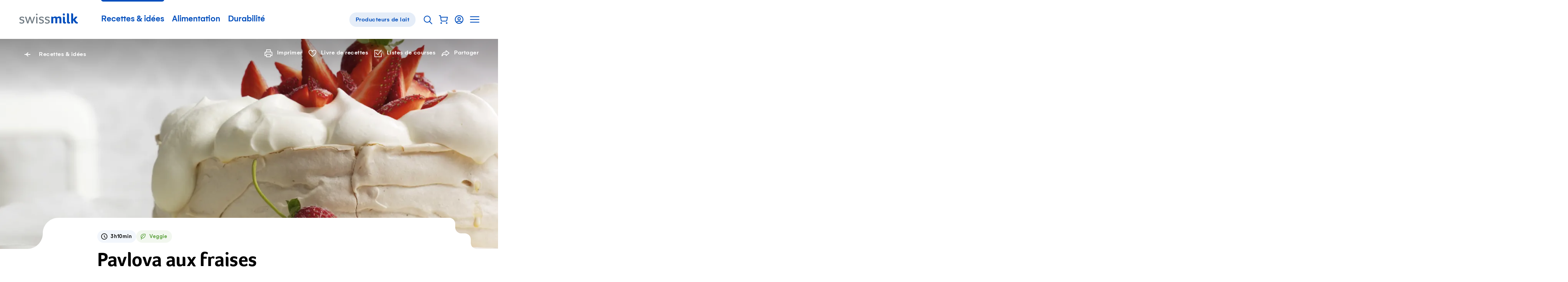

--- FILE ---
content_type: text/html; charset=utf-8
request_url: https://www.swissmilk.ch/fr/recettes-idees/recettes/LM201105_53/pavlova-aux-fraises/
body_size: 61584
content:
<!doctype html>
<html data-n-head-ssr lang="fr" class="" xmlns:og="http://ogp.me/ns#" data-n-head="%7B%22lang%22:%7B%22ssr%22:%22fr%22%7D,%22class%22:%7B%22ssr%22:%22%22%7D,%22xmlns:og%22:%7B%22ssr%22:%22http://ogp.me/ns#%22%7D%7D">
	<head >
		<meta data-n-head="ssr" charset="utf-8"><meta data-n-head="ssr" name="viewport" content="width=device-width, initial-scale=1"><meta data-n-head="ssr" data-hid="og:site_name" property="og:site_name" content="Swissmilk"><meta data-n-head="ssr" data-hid="apple-mobile-web-app-title" name="apple-mobile-web-app-title" content="Swissmilk"><meta data-n-head="ssr" data-hid="author" name="author" content="Schweizer Milchproduzenten SMP Genossenschaft"><meta data-n-head="ssr" name="google-site-verification" content="fDNpbzQ4WjPxcGCOetbsl2tfcsvLsWYPDX4DBgneiNk"><meta data-n-head="ssr" name="theme-color" content="#FFF"><meta data-n-head="ssr" name="p:domain_verify" content="e14706f0bf985ca12017c46c79e07f54"><meta data-n-head="ssr" data-hid="charset" charset="utf-8"><meta data-n-head="ssr" data-hid="mobile-web-app-capable" name="mobile-web-app-capable" content="yes"><meta data-n-head="ssr" data-hid="og:type" name="og:type" property="og:type" content="website"><meta data-n-head="ssr" data-hid="og:image" property="og:image" content="https://res.cloudinary.com/swissmilk/image/fetch/w_1200,h_630,c_fill,g_auto,f_auto,q_auto/https://api.swissmilk.ch/wp-content/uploads/2019/06/erdbeer-pavlova.jpg"><meta data-n-head="ssr" data-hid="og:image:width" property="og:image:width" content="1200"><meta data-n-head="ssr" data-hid="og:image:height" property="og:image:height" content="630"><meta data-n-head="ssr" data-hid="og:url" property="og:url" content="https://www.swissmilk.ch/fr/recettes-idees/recettes/LM201105_53/pavlova-aux-fraises/"><meta data-n-head="ssr" data-hid="description" name="description" content="Vous pouvez garnir ce splendide gâteau composé d&#x27;une meringue et de crème fouettée avec les fruits que vous voulez. La pavlova est divine avec des fraises."><meta data-n-head="ssr" data-hid="og:description" property="og:description" content="Vous pouvez garnir ce splendide gâteau composé d&#x27;une meringue et de crème fouettée avec les fruits que vous voulez. La pavlova est divine avec des fraises."><meta data-n-head="ssr" data-hid="og:title" property="og:title" content="Pavlova aux fraises - Recette | Swissmilk"><meta data-n-head="ssr" data-hid="keywords" name="keywords" content="Au four, Desserts, Végétarien, 1er Août, Autres, Gâteaux, meringues et Cie"><meta data-n-head="ssr" data-hid="robots" name="robots" content="index, follow, max-image-preview:large, max-video-preview:0"><title>Pavlova aux fraises - Recette | Swissmilk</title><link data-n-head="ssr" rel="icon" type="image/x-icon" href="/favicon.ico"><link data-n-head="ssr" rel="preconnect" href="https://res.cloudinary.com"><link data-n-head="ssr" data-hid="shortcut-icon" rel="shortcut icon" href="/_nuxt/icons/icon_64x64.62a055.png"><link data-n-head="ssr" data-hid="apple-touch-icon" rel="apple-touch-icon" href="/_nuxt/icons/icon_512x512.62a055.png" sizes="512x512"><link data-n-head="ssr" rel="manifest" href="/_nuxt/manifest.02df9cc0.json" data-hid="manifest"><link data-n-head="ssr" rel="alternate" hreflang="de" href="https://www.swissmilk.ch/de/rezepte-kochideen/rezepte/LM201105_53/erdbeer-pavlova/"><link data-n-head="ssr" rel="alternate" hreflang="fr" href="https://www.swissmilk.ch/fr/recettes-idees/recettes/LM201105_53/pavlova-aux-fraises/"><link data-n-head="ssr" rel="canonical" data-hid="canonical-default" href="https://www.swissmilk.ch/fr/recettes-idees/recettes/LM201105_53/pavlova-aux-fraises/"><link data-n-head="ssr" data-hid="lcpImage" rel="preload" as="image" imagesrcset="https://res.cloudinary.com/swissmilk/image/fetch/ar_16:10,g_auto,w_180,c_fill,f_auto,q_auto,fl_progressive/https://api.swissmilk.ch/wp-content/uploads/2019/06/erdbeer-pavlova.jpg 180w, https://res.cloudinary.com/swissmilk/image/fetch/ar_16:10,g_auto,w_360,c_fill,f_auto,q_auto,fl_progressive/https://api.swissmilk.ch/wp-content/uploads/2019/06/erdbeer-pavlova.jpg 360w, https://res.cloudinary.com/swissmilk/image/fetch/ar_16:10,g_auto,w_540,c_fill,f_auto,q_auto,fl_progressive/https://api.swissmilk.ch/wp-content/uploads/2019/06/erdbeer-pavlova.jpg 540w, https://res.cloudinary.com/swissmilk/image/fetch/ar_16:10,g_auto,w_720,c_fill,f_auto,q_auto,fl_progressive/https://api.swissmilk.ch/wp-content/uploads/2019/06/erdbeer-pavlova.jpg 720w, https://res.cloudinary.com/swissmilk/image/fetch/ar_16:10,g_auto,w_900,c_fill,f_auto,q_auto,fl_progressive/https://api.swissmilk.ch/wp-content/uploads/2019/06/erdbeer-pavlova.jpg 900w, https://res.cloudinary.com/swissmilk/image/fetch/ar_16:10,g_auto,w_1080,c_fill,f_auto,q_auto,fl_progressive/https://api.swissmilk.ch/wp-content/uploads/2019/06/erdbeer-pavlova.jpg 1080w, https://res.cloudinary.com/swissmilk/image/fetch/ar_16:10,g_auto,w_1296,c_fill,f_auto,q_auto,fl_progressive/https://api.swissmilk.ch/wp-content/uploads/2019/06/erdbeer-pavlova.jpg 1296w, https://res.cloudinary.com/swissmilk/image/fetch/ar_16:10,g_auto,w_1512,c_fill,f_auto,q_auto,fl_progressive/https://api.swissmilk.ch/wp-content/uploads/2019/06/erdbeer-pavlova.jpg 1512w, https://res.cloudinary.com/swissmilk/image/fetch/ar_16:10,g_auto,w_1728,c_fill,f_auto,q_auto,fl_progressive/https://api.swissmilk.ch/wp-content/uploads/2019/06/erdbeer-pavlova.jpg 1728w, https://res.cloudinary.com/swissmilk/image/fetch/ar_16:10,g_auto,w_1944,c_fill,f_auto,q_auto,fl_progressive/https://api.swissmilk.ch/wp-content/uploads/2019/06/erdbeer-pavlova.jpg 1944w, https://res.cloudinary.com/swissmilk/image/fetch/ar_16:10,g_auto,w_2160,c_fill,f_auto,q_auto,fl_progressive/https://api.swissmilk.ch/wp-content/uploads/2019/06/erdbeer-pavlova.jpg 2160w, https://res.cloudinary.com/swissmilk/image/fetch/ar_16:10,g_auto,w_2376,c_fill,f_auto,q_auto,fl_progressive/https://api.swissmilk.ch/wp-content/uploads/2019/06/erdbeer-pavlova.jpg 2376w, https://res.cloudinary.com/swissmilk/image/fetch/ar_16:10,g_auto,w_2592,c_fill,f_auto,q_auto,fl_progressive/https://api.swissmilk.ch/wp-content/uploads/2019/06/erdbeer-pavlova.jpg 2592w" imagesizes="(min-width: 1680px) 1680px, 100vw"><script data-n-head="ssr" data-hid="schema-org" type="application/ld+json">{"@context":"http://schema.org","@graph":[{"@type":"Organization","url":"https://www.swissmilk.ch/","logo":"https://api.swissmilk.ch/wp-content/uploads/2019/07/swissmilklogo500.jpg","name":"Swissmilk","contactPoint":[{"@type":"ContactPoint","telephone":"+41 31 359 57 28","email":"marketing@swissmilk.ch","contactType":"customer service"}],"sameAs":["https://www.facebook.com/swissmilk","https://twitter.com/SMP_PSL","https://www.instagram.com/swissmilk_official/","https://www.youtube.com/user/SwissmilkVideoportal"]}]}</script><script data-n-head="ssr" data-hid="gtm" type="text/javascript" data-cookieconsent="ignore">(function (w, d, s, l, i) {
	w[l] = w[l] || [];
	w[l].push({ 'gtm.start': new Date().getTime(), event: 'gtm.js' });
	var f = d.getElementsByTagName(s)[0],
		j = d.createElement(s),
		dl = l != 'dataLayer' ? '&l=' + l : '';
	j.async = true;
	j.src = 'https://www.swissmilk.ch/collect/gtm.js?id=' + i + dl;
	f.parentNode.insertBefore(j, f);
})(window, document, 'script', 'dataLayer', 'GTM-TXW6FKP');
</script><script data-n-head="ssr" data-hid="search-action" type="application/ld+json">{"@context":"http://schema.org","@graph":[{"@type":"WebSite","name":"Swissmilk","url":"https://www.swissmilk.ch/fr/","potentialAction":{"@type":"SearchAction","target":"https://www.swissmilk.ch/fr/meta/recherche/?q={search_term_string}","query-input":"required name=search_term_string"}}]}</script><link rel="preload" crossorigin="use-credentials" href="/_nuxt/fonts/Foco-Bold.68fed4a.woff2" as="font" type="font/woff2" crossorigin><link rel="preload" crossorigin="use-credentials" href="/_nuxt/fonts/37A998_0_0_v2.f3ff025.woff2" as="font" type="font/woff2" crossorigin><link rel="preload" crossorigin="use-credentials" href="/_nuxt/fonts/37A998_1_0_v2.e833df6.woff2" as="font" type="font/woff2" crossorigin><link rel="preload" crossorigin="use-credentials" href="/_nuxt/fonts/383E2F_0_0-subset.c7a6674.woff2" as="font" type="font/woff2" crossorigin><link rel="preload" crossorigin="use-credentials" href="/_nuxt/fonts/Colby-CdReg-subset.9d314d6.woff2" as="font" type="font/woff2" crossorigin><style data-vue-ssr-id="6db042de:0 320afe44:0 55bd89e2:0 66205e1b:0 d580f226:0 4f88ed5a:0 97e6dd74:0 7a4a7a32:0 cd4cdee8:0 fb3d54e6:0 1b414a1b:0 5dd40c5e:0 21e8e082:0 4bf4ca25:0 7a08c6d6:0 3ff7b7d0:0 8df4adbc:0 07b66ab8:0 6d14683d:0 cfc453c0:0 2153b022:0 d94d2e34:0 3d5116cb:0 579a7eba:0 e76cbad6:0 5b71ceee:0 d7849e34:0 90b970ca:0 cad587d6:0 0fa4eb4e:0 2ba9e885:0 25a967e4:0 66a39b18:0 6fbec5ca:0 69f1a122:0 4904a748:0 37989b64:0 6767fe2e:0 7b7f1b55:0 71ad7c52:0 61124890:0 46b43ad7:0 26e06ab4:0 46256c21:0 381746f2:0 bd7843f8:0 92a87e52:0 da097f80:0 c621a2f8:0 73156e46:0 7bf36628:0 4e0b8d08:0 56135983:0 62dbc41f:0 555caeee:0 f7f26aac:0 32e7d565:0 5cebfe48:0 3d7a5f93:0 970111d2:0 5dd31347:0 a3fdc9cc:0 94cf94c2:0 3218e900:0 5b98b4b3:0 710152bc:0">*{font:inherit;color:inherit;line-height:inherit;text-decoration:inherit;margin:0;padding:0}*,*:before,*:after{box-sizing:border-box}table{border-collapse:collapse;border-spacing:0}fieldset,img{border:0}li{list-style:none}caption,th{text-align:left}abbr,acronym{border:0;text-decoration:none;font-variant:normal}sup{vertical-align:baseline}sub{vertical-align:baseline}iframe{border:0}button,input[type='button'],input[type='submit']{background:transparent;-webkit-appearance:button;cursor:pointer;border:0}button,input{border-radius:0}button[disabled],input[disabled]{cursor:default}input[type='search']{-webkit-appearance:textfield}input[type='search']::-webkit-search-cancel-button,input[type='search']::-webkit-search-decoration{-webkit-appearance:none}button::-moz-focus-inner,input::-moz-focus-inner{border:0;padding:0}textarea{overflow:auto;vertical-align:top}code,kbd,pre,samp{font-family:monospace, serif;font-size:1em}pre{white-space:pre;white-space:pre-wrap;word-wrap:break-word}audio,canvas,img,svg,video{vertical-align:middle}mark{background-color:transparent}input[type='number']::-webkit-inner-spin-button,input[type='number']::-webkit-outer-spin-button{-webkit-appearance:none;margin:0}fieldset{min-width:-webkit-min-content}@font-face{font-family:'Foco';src:url(/_nuxt/fonts/Foco-Bold.68fed4a.woff2) format("woff2"),url(/_nuxt/fonts/Foco-Bold.3c2e92b.woff) format("woff");font-display:swap;font-weight:700;font-style:normal}@font-face{font-family:'Gelion';src:local("Gelion Medium"),url(/_nuxt/fonts/37A998_0_0_v2.f3ff025.woff2) format("woff2"),url(/_nuxt/fonts/37A998_0_0_v2.5e09978.woff) format("woff");font-display:swap;font-weight:700;font-style:normal}@font-face{font-family:'Gelion';src:local("Gelion Regular"),url(/_nuxt/fonts/37A998_1_0_v2.e833df6.woff2) format("woff2"),url(/_nuxt/fonts/37A998_1_0_v2.4fe22fe.woff) format("woff");font-display:swap;font-weight:300;font-style:normal}@font-face{font-family:'Supernett cn';font-weight:200;src:local("Supernett cn Light"),url(/_nuxt/fonts/383E2F_0_0-subset.c7a6674.woff2) format("woff2"),url(/_nuxt/fonts/383E2F_0_0-subset.ad09d16.woff) format("woff");font-display:swap;font-style:normal}@font-face{font-family:'Colby Condensed';font-weight:400;src:local("Colby Condensed"),local("Colby-CdReg"),url(/_nuxt/fonts/Colby-CdReg-subset.9d314d6.woff2) format("woff2"),url(/_nuxt/fonts/Colby-CdReg-subset.2b35a30.woff) format("woff");font-display:swap;font-style:normal}:root{--c-black: #000;--c-black-rgb: 0,0,0;--c-black-80: rgba(0,0,0,0.8);--c-black-80-rgb: 0,0,0,.8;--c-black-60: rgba(0,0,0,0.6);--c-black-60-rgb: 0,0,0,.6;--c-black-50: rgba(0,0,0,0.5);--c-black-50-rgb: 0,0,0,.5;--c-white: #fff;--c-white-rgb: 255,255,255;--c-white-25: rgba(255,255,255,0.25);--c-white-25-rgb: 255,255,255,.25;--c-white-50: rgba(255,255,255,0.5);--c-white-50-rgb: 255,255,255,.5;--c-white-light: rgba(255,255,255,0.15);--c-white-light-rgb: 255,255,255,.15;--c-brand: #004ebd;--c-brand-rgb: 0,78,189;--c-brand-5: #f2f6fc;--c-brand-5-rgb: 242,246,252;--c-brand-10: #e5edf8;--c-brand-10-rgb: 229,237,248;--c-brand-20: #ccdcf2;--c-brand-20-rgb: 204,220,242;--c-brand-40: #a3c0e7;--c-brand-40-rgb: 163,192,231;--c-brand-50: #80a6de;--c-brand-50-rgb: 128,166,222;--c-brand-60: #6695d7;--c-brand-60-rgb: 102,149,215;--c-brand-80: #3371ca;--c-brand-80-rgb: 51,113,202;--c-brand-signal: #093b67;--c-brand-signal-rgb: 9,59,103;--c-brand-light: #e5edf8;--c-brand-light-rgb: 229,237,248;--c-brand-border: rgba(0,78,189,0.15);--c-brand-border-rgb: 0,78,189,.15;--c-red: #e65c5c;--c-red-rgb: 230,92,92;--c-red-light: rgba(226,27,27,0.05);--c-red-light-rgb: 226,27,27,.05;--c-red-error: #d23f00;--c-red-error-rgb: 210,63,0;--c-gray-darker: rgba(0,0,0,0.6);--c-gray-darker-rgb: 0,0,0,.6;--c-gray-dark: rgba(0,0,0,0.35);--c-gray-dark-rgb: 0,0,0,.35;--c-gray: rgba(0,0,0,0.09);--c-gray-rgb: 0,0,0,.09;--c-gray-solid: #e8e8e8;--c-gray-solid-rgb: 232,232,232;--c-gray-light: rgba(0,0,0,0.03);--c-gray-light-rgb: 0,0,0,.03;--c-orange: #f89d08;--c-orange-rgb: 248,157,8;--c-green: #569e35;--c-green-rgb: 86,158,53;--c-green-light: #8cbd75;--c-green-light-rgb: 140,189,117;--c-green-lightest: rgba(86,158,53,0.08);--c-green-lightest-rgb: 86,158,53,.08;--c-text-brand: #004ebd;--c-text-brand-rgb: 0,78,189;--c-text-light: rgba(0,0,0,0.8);--c-text-light-rgb: 0,0,0,.8;--c-chatbot-primary: #06c;--c-chatbot-primary-rgb: 0,102,204;--c-chatbot-secondary: #3385d6;--c-chatbot-secondary-rgb: 51,133,214;--c-chatbot-dark: blue;--c-chatbot-dark-rgb: 0,0,255;--c-chatbot-hover: #f5f5f5;--c-chatbot-hover-rgb: 245,245,245;--c-skyblue-100: #b8defa;--c-skyblue-100-rgb: 184,222,250;--c-skyblue-500: #85c7f8;--c-skyblue-500-rgb: 133,199,248;--c-skyblue-700: #85c7f8;--c-skyblue-700-rgb: 133,199,248;--c-skyblue-900: #06c;--c-skyblue-900-rgb: 0,102,204}[data-theme="swissmilk-green"]{--c-brand: #569e35;--c-brand-rgb: 86,158,53;--c-brand-light: rgba(74,226,51,0.1);--c-brand-light-rgb: 74,226,51,.1;--c-brand-border: rgba(128,186,140,0.31);--c-brand-border-rgb: 128,186,140,.31;--c-text-brand: #569e35;--c-text-brand-rgb: 86,158,53}@keyframes rotate{from{will-change:transform;transform:rotate(0deg)}to{will-change:transform;transform:rotate(360deg)}}@keyframes wiggle{0%{transform:rotate(7deg)}25%{transform:rotate(-7deg)}50%{transform:rotate(10deg)}75%{transform:rotate(-4deg)}100%{transform:rotate(0deg)}}@keyframes wiggle-delay{0%{transform:rotate(7deg)}10%{transform:rotate(-7deg)}20%{transform:rotate(10deg)}30%{transform:rotate(-4deg)}40%,100%{transform:rotate(0deg)}}@keyframes autofillreset-anim{to{background:transparent;color:inherit}}@keyframes pop{50%{transform:scale(1.2)}}.fade-leave-active,.fade-enter-active{transition:opacity 0.7s}.fade-enter,.fade-leave-to{opacity:0}.fadeFast-leave-active,.fadeFast-enter-active{transition:opacity 0.2s}.fadeFast-enter,.fadeFast-leave-to{opacity:0}.fadeBetween-enter-active{transition:opacity 0.5s linear,transform 0.5s cubic-bezier(0.215, 0.61, 0.355, 1)}.fadeBetween-leave-active{transition:opacity 0.5s linear}.fadeBetween-enter{transform:translateY(30px);opacity:0}.fadeBetween-leave-to{opacity:0}.is-disabled,*[disabled]{opacity:0.5;pointer-events:none;transition:opacity 0.3s}.is-overlaid{position:fixed !important;left:0;width:100%;overflow-y:scroll}.is-cookiebot-open,.is-cookiebot-open body{height:100vh;overflow-y:hidden}.CookieBot{position:fixed;top:0;left:0;right:0;bottom:0;z-index:1010;display:none}.CookieBot.is-visible{display:block}[data-cookiebot-hidden] .CookieBot{display:none !important}.CookieBot--step{display:none}[data-cookiebot-step="intro"] .CookieBot--step.intro{display:block}[data-cookiebot-step="details"] .CookieBot--step.details{display:block}.CookieBot--background{position:absolute;top:0;left:0;width:100%;height:100%;background-color:rgba(0,0,0,0.4)}.CookieBot--dialog{background-color:var(--c-white);position:relative;z-index:1;width:800px;max-width:calc(100% - 20px);max-height:calc(100% - 40px);padding:50px 50px 0;overflow-y:auto;-webkit-overflow-scrolling:touch}@media (max-width: 1200px){.CookieBot--dialog{padding:40px 40px 0}}@media (max-width: 750px){.CookieBot--dialog{padding:25px 25px 0}}@media (max-width: 580px){.CookieBot--dialog{left:0;top:0;margin:20px;width:calc(100% - 40px);max-height:calc(100% - 40px);transform:none;padding:20px 20px 0}}.CookieBot--inner{position:fixed;z-index:1;display:flex;width:100%;height:100%;align-items:center;justify-content:center}.CookieBot--content{margin-bottom:80px}@media (max-width: 1382px){.CookieBot--content{margin-bottom:64px}}@media (max-width: 1200px){.CookieBot--content{margin-bottom:56px}}@media (max-width: 750px){.CookieBot--content{margin-bottom:40px}}@media (max-width: 580px){.CookieBot--content{margin-bottom:29.6px}}@media print{.CookieBot--content{margin-bottom:40px}}.CookieBot--title{font-size:22px;font-family:Foco,sans-serif;line-height:1.1;margin-bottom:1em}@media (min-width: 750px){.CookieBot--title{font-size:calc(.79114vw + 16.06646px)}}@media (min-width: 1382px){.CookieBot--title{font-size:27px}}.CookieBot--message p{color:var(--c-black);margin-top:1em;margin-bottom:1em}.CookieBot--message a:not(.BaseButton){color:var(--c-text-brand)}@media (hover: hover){.CookieBot--message a:not(.BaseButton):hover{color:var(--c-brand-signal)}.CookieBot--message a:not(.BaseButton):focus{color:var(--c-brand-signal)}}.CookieBot--message small{display:inline-block;font-size:0.75em}.CookieBot--message strong,.CookieBot--message b{font-weight:700}.CookieBot--message em,.CookieBot--message i{font-style:italic}.CookieBot--message>*:first-child{margin-top:0}.CookieBot--message>*:last-child{margin-bottom:0}.CookieBot--text p{color:var(--c-black);margin-top:1em;margin-bottom:1em}.CookieBot--text a:not(.BaseButton){color:var(--c-text-brand)}@media (hover: hover){.CookieBot--text a:not(.BaseButton):hover{color:var(--c-brand-signal)}.CookieBot--text a:not(.BaseButton):focus{color:var(--c-brand-signal)}}.CookieBot--text small{display:inline-block;font-size:0.75em}.CookieBot--text strong,.CookieBot--text b{font-weight:700}.CookieBot--text em,.CookieBot--text i{font-style:italic}.CookieBot--text>*:first-child{margin-top:0}.CookieBot--text>*:last-child{margin-bottom:0}.CookieBot--footer{display:flex;justify-content:space-between;margin-bottom:50px;background:var(--c-white)}@media (max-width: 1200px){.CookieBot--footer{margin-bottom:40px}}@media (max-width: 750px){.CookieBot--footer{margin-bottom:25px}}@media (max-width: 580px){.CookieBot--footer{position:sticky;bottom:0;flex-direction:column;margin-bottom:0;padding-top:20px;padding-bottom:20px}.CookieBot--footer::before{content:'';position:absolute;display:block;top:-20px;height:20px;left:0;width:100%;background:linear-gradient(0deg, #fff, rgba(255,255,255,0))}}@media (max-width: 750px){.CookieBot--footer .BaseButton{width:100%}}.CookieBot--footer--left{margin-left:0;margin-right:20px}@media (max-width: 750px){.CookieBot--footer--left{margin-right:0}}.CookieBot--footer--right{margin-right:0}@media (max-width: 580px){.CookieBot--footer--right{order:-1;margin-bottom:15px}}.CookieBot--details--intro{margin-bottom:40px}@media (max-width: 1382px){.CookieBot--details--intro{margin-bottom:32px}}@media (max-width: 1200px){.CookieBot--details--intro{margin-bottom:28px}}@media (max-width: 750px){.CookieBot--details--intro{margin-bottom:20px}}@media (max-width: 580px){.CookieBot--details--intro{margin-bottom:14.8px}}@media print{.CookieBot--details--intro{margin-bottom:20px}}.CookieBot--details--intro p{color:var(--c-black);margin-top:1em;margin-bottom:1em}.CookieBot--details--intro a:not(.BaseButton){color:var(--c-text-brand)}@media (hover: hover){.CookieBot--details--intro a:not(.BaseButton):hover{color:var(--c-brand-signal)}.CookieBot--details--intro a:not(.BaseButton):focus{color:var(--c-brand-signal)}}.CookieBot--details--intro small{display:inline-block;font-size:0.75em}.CookieBot--details--intro strong,.CookieBot--details--intro b{font-weight:700}.CookieBot--details--intro em,.CookieBot--details--intro i{font-style:italic}.CookieBot--details--intro>*:first-child{margin-top:0}.CookieBot--details--intro>*:last-child{margin-bottom:0}.CookieBot--details--intro>strong{font-size:22px;font-family:Foco,sans-serif;line-height:1.1}@media (min-width: 750px){.CookieBot--details--intro>strong{font-size:calc(.79114vw + 16.06646px)}}@media (min-width: 1382px){.CookieBot--details--intro>strong{font-size:27px}}.CookieBot--typeDescription{margin-bottom:40px;font-size:15px;letter-spacing:0.5px}@media (max-width: 1382px){.CookieBot--typeDescription{margin-bottom:32px}}@media (max-width: 1200px){.CookieBot--typeDescription{margin-bottom:28px}}@media (max-width: 750px){.CookieBot--typeDescription{margin-bottom:20px}}@media (max-width: 580px){.CookieBot--typeDescription{margin-bottom:14.8px}}@media print{.CookieBot--typeDescription{margin-bottom:20px}}@media (min-width: 750px){.CookieBot--typeDescription{font-size:calc(.15823vw + 13.81329px)}}@media (min-width: 1382px){.CookieBot--typeDescription{font-size:16px}}.CookieBot--typeDescription>h2,.CookieBot--typeDescription>h3,.CookieBot--typeDescription>h4{font-size:15px;letter-spacing:0.5px;font-weight:700;letter-spacing:0.5px;margin-bottom:0.25em}@media (min-width: 750px){.CookieBot--typeDescription>h2,.CookieBot--typeDescription>h3,.CookieBot--typeDescription>h4{font-size:calc(.15823vw + 13.81329px)}}@media (min-width: 1382px){.CookieBot--typeDescription>h2,.CookieBot--typeDescription>h3,.CookieBot--typeDescription>h4{font-size:16px}}.CookieBot--options{margin-bottom:40px;display:flex;flex-wrap:wrap}@media (max-width: 1382px){.CookieBot--options{margin-bottom:32px}}@media (max-width: 1200px){.CookieBot--options{margin-bottom:28px}}@media (max-width: 750px){.CookieBot--options{margin-bottom:20px}}@media (max-width: 580px){.CookieBot--options{margin-bottom:14.8px}}@media print{.CookieBot--options{margin-bottom:20px}}.CookieBot--options>li{width:50%;margin-bottom:15px;padding-right:20px}@media (max-width: 1023px){.CookieBot--options>li{width:100%}}:root{--border-radius-xs: 12px;--border-radius-s: 16px;--border-radius-m: 32px;--border-radius-l: 100px}@media (max-width: 750px){:root{--border-radius-xs: 8px;--border-radius-s: 12px;--border-radius-m: 24px}}html{-moz-osx-font-smoothing:grayscale;-webkit-font-smoothing:antialiased;font-size:18px;font-family:Gelion,sans-serif;color:#000;line-height:1.35;text-size-adjust:100%;text-rendering:optimizeLegibility;-ms-overflow-style:-ms-autohiding-scrollbar}@media (min-width: 750px){html{font-size:calc(.63291vw + 13.25316px)}}@media (min-width: 1382px){html{font-size:22px}}html,body{width:100%;hyphens:auto}@media all and (-ms-high-contrast: none), (-ms-high-contrast: active){body:before{content:'Your web browser is out of date. Update your browser for more security, speed and the best experience on this site.';display:block;background:var(--c-red-light);padding:50px;border:2px solid var(--c-red)}}body,input,select,button,textarea{-moz-osx-font-smoothing:grayscale;-webkit-font-smoothing:antialiased}sub,sup{font-size:75%;line-height:0;position:relative}sup{top:-0.5em}sub{bottom:-0.25em}.fraction{letter-spacing:-3px;font-size:80%}.gm-style{font-family:inherit !important;font:inherit !important}.hidden{display:none !important}


.nuxt-progress {
  position: fixed;
  top: 0px;
  left: 0px;
  right: 0px;
  height: 2px;
  width: 0%;
  opacity: 1;
  transition: width 0.1s, opacity 0.4s;
  background-color: #0066CC;
  z-index: 999999;
}
.nuxt-progress.nuxt-progress-notransition {
  transition: none;
}
.nuxt-progress-failed {
  background-color: #123;
}

.SiteContainer{overflow-x:clip}@media (min-width: 1681px){.SiteContainer--content{max-width:1680px;margin-left:auto;margin-right:auto}}

a:active{outline:none}*:focus{outline:none}#FlyingFocus{position:absolute;margin:0;top:-100px;background:transparent;transition-property:left, top, width, height, opacity;transition-timing-function:cubic-bezier(0, 0.2, 0, 1);visibility:hidden;pointer-events:none;display:none}#FlyingFocus.FlyingFocus-visible{visibility:visible;z-index:10000000;display:block}#FlyingFocus::after{content:'';position:absolute;top:-9px;left:-9px;bottom:-9px;right:-9px;border-radius:3px;box-shadow:0 0 54px 0px rgba(0,0,0,0.2),0 0 2px 2px rgba(0,10,20,0.1);border:1px solid rgba(0,10,20,0.5)}#FlyingFocus::before{content:'';position:absolute;top:-8px;left:-8px;bottom:-8px;right:-8px;border-radius:3px;box-shadow:0 0 2px rgba(255,255,255,0.9) inset;border:1px solid rgba(255,255,255,0.8)}

.SiteHeaderWrapper{position:relative;z-index:20}.SiteHeader{position:relative;z-index:25;background-color:var(--c-white);color:var(--c-brand)}.SiteHeader .SiteLogo{margin-right:50px}@media (max-width: 1200px){.SiteHeader .SiteLogo{margin-right:10px}}@media (max-width: 750px){.SiteHeader{z-index:101}}.SiteHeader.transparent,.SiteHeader.hubpage{position:absolute;left:0;right:0;top:0;background-color:transparent;color:var(--c-white)}@media (min-width: 751px){.SiteHeader.transparent .SiteLogo path{fill:var(--c-white)}}.SiteHeader.hubpage .SiteLogo path{fill:var(--c-white)}.SiteHeader:not(.milchbuurpage) .SiteHeader--inner{margin-left:auto;margin-right:auto;max-width:1180px}@media (max-width: 1240px){.SiteHeader:not(.milchbuurpage) .SiteHeader--inner{margin-left:30px;margin-right:30px;width:auto}}@media (max-width: 1240px) and (max-width: 1023px){.SiteHeader:not(.milchbuurpage) .SiteHeader--inner{margin-left:30px;margin-right:30px;width:auto}}@media (max-width: 1240px) and (max-width: 750px){.SiteHeader:not(.milchbuurpage) .SiteHeader--inner{margin-left:25px;margin-right:25px}}@media (max-width: 1240px) and (max-width: 400px){.SiteHeader:not(.milchbuurpage) .SiteHeader--inner{margin-left:25px;margin-right:25px}}.SiteHeader:not(.milchbuurpage) .SiteHeader--inner.inline{margin-left:0;margin-right:0;width:auto;max-width:none}@media (max-width: 750px){.SiteHeader:not(.milchbuurpage) .SiteHeader--inner{margin-right:10px}}@media print{.SiteHeader:not(.milchbuurpage) .SiteHeader--inner{display:flex;max-width:none;justify-content:center}}@media (min-width: 751px){.SiteHeader.milchbuurpage{border-bottom:1px solid var(--c-gray)}}@media (max-width: 750px){.SiteHeader.milchbuurpage{padding-top:15px}.SiteHeader.milchbuurpage .SiteHeader--arrowLink{display:none}}.SiteHeader.milchbuurpage .SiteHeader--inner{margin-left:auto;margin-right:auto;padding-left:30px;padding-right:30px}@media (max-width: 1023px){.SiteHeader.milchbuurpage .SiteHeader--inner{padding-left:30px;padding-right:30px;width:auto}}@media (max-width: 750px){.SiteHeader.milchbuurpage .SiteHeader--inner{padding-left:25px;padding-right:25px}}@media (max-width: 400px){.SiteHeader.milchbuurpage .SiteHeader--inner{padding-left:25px;padding-right:25px}}.SiteHeader.milchbuurpage .SiteHeader--inner.inline{margin-left:0;margin-right:0;width:auto;max-width:none}@media (max-width: 750px){html:not(.is-sitenav-open) .SiteHeader.transparent .SiteLogo path{fill:var(--c-white)}.is-sitenav-open .SiteHeader{background-color:var(--c-white);color:var(--c-text-light)}}@media print{.SiteHeader .SiteHeader--mainNav{display:none}}@media (max-width: 1023px){.SiteHeader--mainNav{display:none}}.SiteHeader--inner{position:relative;display:flex;line-height:120px;vertical-align:middle;align-items:center}@media (max-width: 1382px){.SiteHeader--inner{line-height:100px}}@media (max-width: 1200px){.SiteHeader--inner{line-height:80px}}@media (max-width: 750px){.SiteHeader--inner{height:70px;line-height:70px}}.SiteHeader--inner .ServiceNavigation{margin-right:0;margin-left:auto}.SiteHeader--arrowLink{margin-left:auto;margin-right:0}.SiteHeader--subnavBacklink{font-size:16px;letter-spacing:0.5px;font-weight:700}@media (min-width: 750px){.SiteHeader--subnavBacklink{font-size:calc(.63291vw + 11.25316px)}}@media (min-width: 1382px){.SiteHeader--subnavBacklink{font-size:20px}}

.visuallyhidden{position:absolute;border:0;clip:rect(0 0 0 0);clip-path:inset(50%);height:1px;margin:-1px;overflow:hidden;padding:0;width:1px;white-space:nowrap}

.SkipLinks a{font-size:20px;position:absolute;z-index:10000;top:-9999px;color:var(--c-white);padding:20px 40px;font-size:1rem;background-color:rgba(51,133,214,0.9);background-color:rgba(var(--c-brand-rgb), .9);border:1px solid var(--c-brand);border-radius:5px;box-shadow:0 0 25px rgba(0,0,0,0.5)}@media (min-width: 750px){.SkipLinks a{font-size:calc(.63291vw + 15.25316px)}}@media (min-width: 1382px){.SkipLinks a{font-size:24px}}.SkipLinks a:focus,.SkipLinks a:active{position:fixed;top:50%;top:50vh;left:50%;transform:translate(-50%, -50%);right:auto}

.SiteLogo--wrapper{display:inline-block;margin-top:-5px}.SiteLogo--wrapper.smp{margin-top:-3px}@media (max-width: 750px){.SiteLogo--wrapper.smp{margin-top:0}}@media (max-width: 750px){.SiteLogo--wrapper{display:flex;align-items:center;margin-top:-4px}}.SiteLogo{display:block}.SiteLogo>svg,.SiteLogo>img{width:150px;height:auto}@media (max-width: 1200px){.SiteLogo>svg,.SiteLogo>img{width:130px}}@media (max-width: 750px){.SiteLogo>svg,.SiteLogo>img{width:120px}}.SiteLogo--wrapper.small .SiteLogo>svg,.SiteLogo--wrapper.small .SiteLogo>img{width:80px}@media (max-width: 1200px){.SiteLogo--wrapper.small .SiteLogo>svg,.SiteLogo--wrapper.small .SiteLogo>img{width:70px}}@media (max-width: 750px){.SiteLogo--wrapper.small .SiteLogo>svg,.SiteLogo--wrapper.small .SiteLogo>img{width:60px}}@media (max-width: 750px){.SiteLogo--wrapper.vommilchbuur:not(.small) .SiteLogo>svg,.SiteLogo--wrapper.vommilchbuur:not(.small) .SiteLogo>img{width:60px;margin-bottom:0}}.SiteLogo .AreaLogo{margin-top:25px;margin-bottom:25px}

.subnav-enter-active{transition:opacity 100ms ease-in-out,transform 150ms ease-in-out;transform:translateY(0)}.subnav-leave-active{transition:opacity 150ms 50ms ease-out}.subnav-enter{opacity:0;transform:translateY(-20px)}.subnav-leave-to{opacity:0}.subnav--backdrop-enter-active{transition:opacity 150ms 50ms ease-in-out}.subnav--backdrop-leave-active{transition:opacity 100ms ease-out}.subnav--backdrop-enter,.subnav--backdrop-leave-to{opacity:0}

.SiteNavigation--list{white-space:nowrap}@media (max-width: 1023px){.SiteNavigation--list{margin-left:-30px;margin-right:-20px;margin-top:0;margin-bottom:40px}}.SiteNavigation--list>li{position:relative;display:inline-block;vertical-align:top;white-space:nowrap;margin-left:10px;margin-right:10px}@media (max-width: 1023px){.SiteNavigation--list>li{display:block;margin-left:0;margin-right:0}}.SiteNavigation--link{font-size:20px;font-weight:700;line-height:1;display:inline-block;transition:color 150ms}@media (min-width: 750px){.SiteNavigation--link{font-size:calc(.63291vw + 15.25316px)}}@media (min-width: 1382px){.SiteNavigation--link{font-size:24px}}.SiteNavigation--link>.schweizermilch{position:relative;display:inline-block;margin-right:8px;top:-2px}@media (max-width: 1200px){.SiteNavigation--link{font-size:18px}}@media (max-width: 1200px) and (min-width: 750px){.SiteNavigation--link{font-size:calc(.63291vw + 13.25316px)}}@media (max-width: 1200px) and (min-width: 1382px){.SiteNavigation--link{font-size:22px}}@media (max-width: 1023px){.SiteNavigation--link{padding:5px 20px 5px 30px;margin-bottom:10px;display:block}}.SiteNavigation--link::before{content:'';position:absolute;height:5px;width:100%;left:0;top:-1px;background-color:currentColor;visibility:hidden;border-bottom-left-radius:5px;border-bottom-right-radius:5px}@media (max-width: 1023px){.SiteNavigation--link::before{top:0;height:100%;width:5px}}@media (max-width: 1023px){.SiteNavigation--link{padding-bottom:10px}}@media (max-width: 750px){.SiteNavigation--link{font-size:24px;font-weight:700}}@media (max-width: 750px) and (min-width: 750px){.SiteNavigation--link{font-size:calc(2.53165vw + 5.01266px)}}@media (max-width: 750px) and (min-width: 1382px){.SiteNavigation--link{font-size:40px}}@media (hover: hover){.SiteNavigation--link:hover{color:var(--c-brand-signal)}.SiteNavigation--link:focus{color:var(--c-brand-signal)}}@media (min-width: 1024px) and (hover: hover){.SiteHeader.transparent .SiteNavigation--link:hover{color:var(--c-brand-20)}.SiteHeader.transparent .SiteNavigation--link:focus{color:var(--c-brand-20)}}.SiteNavigation--link.nuxt-link-active{color:var(--c-brand)}@media (hover: hover){.SiteNavigation--link.nuxt-link-active:hover{color:var(--c-brand-signal)}.SiteNavigation--link.nuxt-link-active:focus{color:var(--c-brand-signal)}}.SiteNavigation--link.nuxt-link-active::before{visibility:visible;transform:none}@media (min-width: 1024px){.SiteHeader.transparent .SiteNavigation--link.nuxt-link-active{color:var(--c-white)}}@media (min-width: 1024px) and (hover: hover){.SiteHeader.transparent .SiteNavigation--link.nuxt-link-active:hover{color:var(--c-white)}.SiteHeader.transparent .SiteNavigation--link.nuxt-link-active:focus{color:var(--c-white)}}.Flyout[data-flyout='SiteNavigation']{top:100%;width:100%}

.ServiceNavigation{display:flex;align-items:center}@media print{.ServiceNavigation{display:none}}.ServiceNavigation--crossLinkWrapper{margin-right:12px}@media (max-width: 750px){.ServiceNavigation--crossLinkWrapper{display:none}}.ServiceNavigation--list{display:flex;gap:4px}@media (max-width: 750px){.ServiceNavigation--list{gap:0}}.ServiceNavigation--list>li{white-space:nowrap}.ServiceNavigation--flyout{position:relative;display:inline-block;line-height:1;vertical-align:middle}@media (max-width: 750px){.ServiceNavigation--flyout{position:static}}.ServiceNavigation--flyout .Modal{position:absolute;top:0;right:0}.ServiceNavigation--navToggle{margin-right:-10px}@media (max-width: 750px){.ServiceNavigation--navToggle{margin-right:0}}

.SiteCrossLink{font-size:15px;letter-spacing:0.5px;font-weight:700;letter-spacing:0.5px;color:var(--c-brand);display:inline-block;border-radius:25px;vertical-align:middle;padding:12px 16px 10px;line-height:1;background-color:var(--c-brand-10);transition:background-color 0.2s ease}@media (min-width: 750px){.SiteCrossLink{font-size:calc(.15823vw + 13.81329px)}}@media (min-width: 1382px){.SiteCrossLink{font-size:16px}}@media (hover: hover){.SiteCrossLink:hover{background-color:var(--c-brand-20)}.SiteCrossLink:focus{background-color:var(--c-brand-20)}}

.SiteSearch{position:relative;display:inline-block;line-height:1;vertical-align:middle;text-align:left}[data-overlay='SiteSearch']{position:relative;z-index:100}.Flyout.Flyout[data-flyout='search-list']{filter:drop-shadow(0 0 1px var(--c-gray))}@media (max-width: 750px){.Flyout.Flyout[data-flyout='search-list']{margin-top:10px !important}}.Flyout.Flyout[data-flyout='search-list'] .Flyout--body{padding:0}.SiteSearch--list>li{border-top:1px solid var(--c-gray)}.SiteSearch--list>li:first-child{border-top:none}.SiteSearch--link{font-size:15px;letter-spacing:0.5px;font-weight:700;letter-spacing:0.5px;position:relative;display:block;text-align:left;color:var(--c-brand);padding:17px 20px;min-width:220px;touch-action:manipulation}@media (min-width: 750px){.SiteSearch--link{font-size:calc(.15823vw + 13.81329px)}}@media (min-width: 1382px){.SiteSearch--link{font-size:16px}}.SiteSearch--link::after{content:'';position:absolute;font-size:8px;top:50%;width:.7em;height:.7em;border-width:2px;border-style:solid none none solid;transform-origin:top left;transform: rotate(0deg) translateX(50%) rotate(135deg);left:50%;margin-left:1px}.SiteSearch--link::before{content:'';position:absolute;font-size:8px;top:50%}.SiteSearch--link::after{content:'';display:block;right:15px;left:auto}@media (hover: hover){.SiteSearch--link:hover{color:var(--c-brand-signal)}.SiteSearch--link:hover::after{content:'';position:absolute;font-size:8px;top:50%;transform:translateX(1px) rotate(0deg) translateX(50%) rotate(135deg)}.SiteSearch--link:hover::before{content:'';position:absolute;font-size:8px;top:50%}.SiteSearch--link:focus{color:var(--c-brand-signal)}.SiteSearch--link:focus::after{content:'';position:absolute;font-size:8px;top:50%;transform:translateX(1px) rotate(0deg) translateX(50%) rotate(135deg)}.SiteSearch--link:focus::before{content:'';position:absolute;font-size:8px;top:50%}}.SiteSearch--toggle.SiteSearch--toggle{position:relative;display:flex;width:40px;height:40px;align-items:center;justify-content:center;transition:color 150ms}@media (hover: hover){.SiteSearch--toggle.SiteSearch--toggle:hover{color:var(--c-brand-signal)}.SiteHeader.transparent .SiteSearch--toggle.SiteSearch--toggle:hover{color:var(--c-brand-20)}.SiteSearch--toggle.SiteSearch--toggle:focus{color:var(--c-brand-signal)}.SiteHeader.transparent .SiteSearch--toggle.SiteSearch--toggle:focus{color:var(--c-brand-20)}}.SiteSearch--toggle.SiteSearch--toggle .Picto{margin:auto;font-size:24px}.SiteSearch-Fade-enter-active .SearchOverlay--body{transition:transform 0.6s cubic-bezier(0.02, 0.7, 0.02, 0.99)}.SiteSearch-Fade-enter-active .Overlay--backdrop{transition:opacity 0.6s ease-out}.SiteSearch-Fade-enter .SearchOverlay--body{transform:translateY(-50px)}.SiteSearch-Fade-enter .Overlay--backdrop{opacity:0}.SiteSearch-Fade-leave-active{position:fixed;top:0;left:0;right:0;transition:opacity 0.15s 0.15s}.SiteSearch-Fade-leave-active .SearchOverlay--body{transition:transform 0.3s cubic-bezier(0.64, 0.06, 0.93, 0.24)}.SiteSearch-Fade-leave-to{opacity:0}.SiteSearch-Fade-leave-to .SearchOverlay--body{transform:translateY(-100%)}

.FlyoutTrigger--wrapper{display:inline-block}.FlyoutTrigger{position:relative;text-align:inherit;touch-action:manipulation}.FlyoutTrigger.is-disabled,.FlyoutTrigger[disabled]{opacity:1}

[data-picto]{display:inline-block;position:relative;height:1.2ex;font-size:16px;vertical-align:middle}[data-picto]>svg{display:block;width:1em;height:1em;overflow:visible;position:absolute;top:50%;transform:translateY(-50%);fill:currentColor}[data-picto].blue>svg{fill:var(--c-brand)}[data-picto].white>svg{fill:var(--c-white)}[data-picto].red>svg{fill:var(--c-red)}@supports (display: inline-flex){.Icon[data-picto],.Icon:not(.inline)[data-picto],[data-picto]{display:inline-flex;align-items:center}[data-picto]>svg{position:relative;top:0;transform:none}}@media screen and (-ms-high-contrast: active){[data-picto]>svg{stroke:green}}

.fade-enter-active[data-v-b7428bcc],.fade-leave-active[data-v-b7428bcc]{transition:opacity 100ms;will-change:opacity}.fade-enter[data-v-b7428bcc],.fade-leave-to[data-v-b7428bcc]{opacity:0}

.Flyout{position:absolute;top:0;z-index:1000}.Flyout:not([style]){display:none}.Flyout[x-placement='manual']{display:block}.FlyoutWrapper:not(.bare) .Flyout{max-width:500px;margin:10px}.FlyoutWrapper:not(.bare) .Flyout[x-placement^='top']{margin-bottom:25px}.FlyoutWrapper:not(.bare) .Flyout[x-placement^='bottom']{top:0;margin-top:25px}.FlyoutWrapper:not(.bare) .Flyout .Flyout--body{box-shadow:0 7px 25px rgba(0,0,0,0.15)}@media (max-width: 580px){.FlyoutWrapper:not(.bare) .Flyout{max-width:calc(100vw - 40px)}}.FlyoutBackdrop{position:fixed;top:0;left:0;right:0;bottom:0;background-color:rgba(0,0,0,0.4);z-index:20;touch-action:manipulation}.Flyout--body{position:relative;background-color:var(--c-white);border-radius:var(--border-radius-s)}.FlyoutWrapper:not(.bare) .Flyout--body{font-size:15px;letter-spacing:0.5px;color:var(--c-text-light);padding:20px}@media (min-width: 750px){.FlyoutWrapper:not(.bare) .Flyout--body{font-size:calc(.15823vw + 13.81329px)}}@media (min-width: 1382px){.FlyoutWrapper:not(.bare) .Flyout--body{font-size:16px}}.Flyout--arrow{position:absolute;width:10px;height:10px;top:100%;background-color:var(--c-white);box-shadow:0 0 10px 0 rgba(0,0,0,0.1);transform:rotate(-45deg);margin-top:-5px;z-index:-1;left:50%}[x-placement^='bottom']>.Flyout--arrow{top:0}.Flyout--close{position:absolute;top:0;left:100%;touch-action:manipulation}.Flyout--onFocusCloseButton{position:absolute;border:0;clip:rect(0 0 0 0);clip-path:inset(50%);height:1px;margin:-1px;overflow:hidden;padding:0;width:1px;white-space:nowrap}.Flyout--onFocusCloseButton:focus{position:static;clip:auto;clip-path:none;height:auto;margin:0;overflow:visible;width:auto;white-space:inherit;position:absolute;bottom:0;left:0;width:100%;color:var(--c-white);background-color:rgba(0,0,0,0.7)}.transition-backdrop-leave-active,.transition-backdrop-enter-active{transition:opacity 0.15s linear}.transition-backdrop-enter,.transition-backdrop-leave-to{opacity:0}

.Overlay{-webkit-overflow-scrolling:touch}.Overlay:not(.none){position:relative;z-index:666}.Overlay.transparent .Overlay--backdrop{display:none}.Overlay.black{color:var(--c-white)}.Overlay.black .Overlay--backdrop{background:rgba(0,0,0,0.9)}.Overlay.brand-light .Overlay--backdrop{background-color:var(--c-brand-light)}.Overlay.gray .Overlay--backdrop{background:rgba(0,0,0,0.4)}.Overlay.page{margin-left:auto;margin-right:auto;max-width:1180px;margin-top:40px;margin-bottom:40px}@media (max-width: 1240px){.Overlay.page{margin-left:30px;margin-right:30px;width:auto}}@media (max-width: 1240px) and (max-width: 1023px){.Overlay.page{margin-left:30px;margin-right:30px;width:auto}}@media (max-width: 1240px) and (max-width: 750px){.Overlay.page{margin-left:25px;margin-right:25px}}@media (max-width: 1240px) and (max-width: 400px){.Overlay.page{margin-left:25px;margin-right:25px}}.Overlay.page.inline{margin-left:0;margin-right:0;width:auto;max-width:none}@media (max-width: 1382px){.Overlay.page{margin-top:32px}}@media (max-width: 1200px){.Overlay.page{margin-top:28px}}@media (max-width: 750px){.Overlay.page{margin-top:20px}}@media (max-width: 580px){.Overlay.page{margin-top:14.8px}}@media print{.Overlay.page{margin-top:20px}}@media (max-width: 1382px){.Overlay.page{margin-bottom:32px}}@media (max-width: 1200px){.Overlay.page{margin-bottom:28px}}@media (max-width: 750px){.Overlay.page{margin-bottom:20px}}@media (max-width: 580px){.Overlay.page{margin-bottom:14.8px}}@media print{.Overlay.page{margin-bottom:20px}}@media (max-width: 750px){.Overlay.page{margin-top:120px;margin-bottom:40px}}@media (max-width: 750px) and (max-width: 1382px){.Overlay.page{margin-top:96px}}@media (max-width: 750px) and (max-width: 1200px){.Overlay.page{margin-top:84px}}@media (max-width: 750px) and (max-width: 750px){.Overlay.page{margin-top:60px}}@media (max-width: 750px) and (max-width: 580px){.Overlay.page{margin-top:44.4px}}@media print and (max-width: 750px){.Overlay.page{margin-top:60px}}@media (max-width: 750px) and (max-width: 1382px){.Overlay.page{margin-bottom:32px}}@media (max-width: 750px) and (max-width: 1200px){.Overlay.page{margin-bottom:28px}}@media (max-width: 750px) and (max-width: 750px){.Overlay.page{margin-bottom:20px}}@media (max-width: 750px) and (max-width: 580px){.Overlay.page{margin-bottom:14.8px}}@media print and (max-width: 750px){.Overlay.page{margin-bottom:20px}}.Overlay.page .Overlay--close{position:fixed;margin-top:0;margin-left:0;top:20px;right:20px;left:auto}@media (max-width: 750px){.Overlay.page .Overlay--close{top:0;right:0;width:40px;height:40px;margin:10px;background:var(--c-white);border-radius:100%;box-shadow:0 3px 8px rgba(0,0,0,0.1)}}.Overlay.fullscreen{top:0;left:0;right:0;bottom:0;overflow-x:hidden}.Overlay.fullscreen .Overlay--close{position:fixed;left:auto;right:0;top:0;margin:20px}@media (max-width: 750px){.Overlay.fullscreen .Overlay--close{width:40px;height:40px;margin:10px;background:var(--c-white);border-radius:100%;box-shadow:0 3px 8px rgba(0,0,0,0.1)}}.Overlay.center{display:flex;justify-content:center;align-items:center;min-height:100vh;min-height:calc(var(--vh, 1vh) * 100)}.Overlay.center .Overlay--inner{width:100%;flex:0 0 auto;padding:20px}.Overlay.center .Overlay--close{position:fixed;left:auto;right:0;top:0;margin:20px}@media (max-width: 750px){.Overlay.center .Overlay--close{width:40px;height:40px;margin:10px}}.Overlay.popup,.Overlay.popup-m,.Overlay.popup-l{position:fixed;top:0;left:0;right:0;bottom:0;overflow-x:hidden;display:flex;justify-content:center;align-items:center;min-height:100vh;min-height:calc(var(--vh, 1vh) * 100)}.Overlay.popup .Overlay--inner,.Overlay.popup-m .Overlay--inner,.Overlay.popup-l .Overlay--inner{margin-left:auto;margin-right:auto;max-width:580px;display:flex;align-items:stretch;max-height:calc(max(100vh, 100%) - 120px);max-height:calc(max(var(--vh, 1vh) * 100, 100%) - 120px);flex:1 0 auto;padding:40px;background:var(--c-white);color:var(--c-black);box-shadow:0 3px 8px rgba(0,0,0,0.1)}@media (max-width: 640px){.Overlay.popup .Overlay--inner,.Overlay.popup-m .Overlay--inner,.Overlay.popup-l .Overlay--inner{margin-left:30px;margin-right:30px;width:auto}}@media (max-width: 640px) and (max-width: 1023px){.Overlay.popup .Overlay--inner,.Overlay.popup-m .Overlay--inner,.Overlay.popup-l .Overlay--inner{margin-left:30px;margin-right:30px;width:auto}}@media (max-width: 640px) and (max-width: 750px){.Overlay.popup .Overlay--inner,.Overlay.popup-m .Overlay--inner,.Overlay.popup-l .Overlay--inner{margin-left:25px;margin-right:25px}}@media (max-width: 640px) and (max-width: 400px){.Overlay.popup .Overlay--inner,.Overlay.popup-m .Overlay--inner,.Overlay.popup-l .Overlay--inner{margin-left:25px;margin-right:25px}}.Overlay.popup .Overlay--inner.inline,.Overlay.popup-m .Overlay--inner.inline,.Overlay.popup-l .Overlay--inner.inline{margin-left:0;margin-right:0;width:auto;max-width:none}@media (max-width: 750px){.Overlay.popup .Overlay--inner,.Overlay.popup-m .Overlay--inner,.Overlay.popup-l .Overlay--inner{max-width:calc(100% - 40px);padding-left:20px;padding-right:20px;padding-bottom:20px}}.Overlay.popup .Overlay--close,.Overlay.popup-m .Overlay--close,.Overlay.popup-l .Overlay--close{left:auto;right:-10px;top:-10px;margin:20px}@media (max-width: 750px){.Overlay.popup .Overlay--close,.Overlay.popup-m .Overlay--close,.Overlay.popup-l .Overlay--close{width:40px;height:40px;margin:10px}}.Overlay.popup-m .Overlay--inner{margin-left:auto;margin-right:auto;max-width:780px}@media (max-width: 840px){.Overlay.popup-m .Overlay--inner{margin-left:30px;margin-right:30px;width:auto}}@media (max-width: 840px) and (max-width: 1023px){.Overlay.popup-m .Overlay--inner{margin-left:30px;margin-right:30px;width:auto}}@media (max-width: 840px) and (max-width: 750px){.Overlay.popup-m .Overlay--inner{margin-left:25px;margin-right:25px}}@media (max-width: 840px) and (max-width: 400px){.Overlay.popup-m .Overlay--inner{margin-left:25px;margin-right:25px}}.Overlay.popup-m .Overlay--inner.inline{margin-left:0;margin-right:0;width:auto;max-width:none}@media (max-width: 1023px){.Overlay.popup-m .Overlay--inner{max-width:calc(100% - 40px);padding-left:20px;padding-right:20px;padding-bottom:20px}}@media (max-width: 1023px){.Overlay.popup-m .Overlay--close{width:40px;height:40px;margin:10px}}.Overlay.popup-l .Overlay--inner{margin-left:auto;margin-right:auto;max-width:980px}@media (max-width: 1040px){.Overlay.popup-l .Overlay--inner{margin-left:30px;margin-right:30px;width:auto}}@media (max-width: 1040px) and (max-width: 1023px){.Overlay.popup-l .Overlay--inner{margin-left:30px;margin-right:30px;width:auto}}@media (max-width: 1040px) and (max-width: 750px){.Overlay.popup-l .Overlay--inner{margin-left:25px;margin-right:25px}}@media (max-width: 1040px) and (max-width: 400px){.Overlay.popup-l .Overlay--inner{margin-left:25px;margin-right:25px}}.Overlay.popup-l .Overlay--inner.inline{margin-left:0;margin-right:0;width:auto;max-width:none}@media (max-width: 1200px){.Overlay.popup-l .Overlay--inner{max-width:calc(100% - 40px);padding-left:20px;padding-right:20px;padding-bottom:20px}}@media (max-width: 750px){.Overlay.popup-l .Overlay--inner{max-width:100%;max-height:100%}}@media (max-width: 1200px){.Overlay.popup-l .Overlay--close{width:40px;height:40px;margin:10px}}@media (max-width: 750px){.Overlay.closeable .Overlay--inner{max-width:100%;max-height:100%}}html.is-lightbox-opened-fullscreen .is-overlaid{position:absolute;border:0;clip:rect(0 0 0 0);clip-path:inset(50%);height:1px;margin:-1px;overflow:hidden;padding:0;width:1px;white-space:nowrap}.Overlay--inner{position:relative}.Overlay--close{position:absolute;top:0;left:100%;width:50px;height:50px;margin-top:-25px;margin-left:-25px;color:#6f7a82;z-index:999}.Overlay--close::after{content:'';position:absolute;font-size:10px;top:50%;left:50%;width:2em;margin:-1px -1em;border-top:2px solid;transform:rotate(-45deg);transition:transform 0.4s ease-in-out}.Overlay--close::before{content:'';position:absolute;font-size:10px;top:50%;left:50%;width:2em;margin:-1px -1em;border-top:2px solid;transform:rotate(45deg);transition:transform 0.25s ease-in-out}@media (hover: hover){.Overlay--close:hover::after{content:'';position:absolute;font-size:10px;top:50%;transform:rotate(-315deg)}.Overlay--close:hover::before{content:'';position:absolute;font-size:10px;top:50%;transform:rotate(-45deg)}.Overlay--close:focus::after{content:'';position:absolute;font-size:10px;top:50%;transform:rotate(-315deg)}.Overlay--close:focus::before{content:'';position:absolute;font-size:10px;top:50%;transform:rotate(-45deg)}}.Overlay--backdrop{width:100%;height:100%;position:fixed;top:0;left:0;z-index:-1;background:var(--c-white);touch-action:manipulation}

.CartFlyout{color:var(--c-black)}.CartFlyout--title{font-size:22px;font-family:Foco,sans-serif;line-height:1.1;margin-bottom:40px}@media (min-width: 750px){.CartFlyout--title{font-size:calc(.79114vw + 16.06646px)}}@media (min-width: 1382px){.CartFlyout--title{font-size:27px}}.CartFlyout--body .CartTable{border-top:1px solid var(--c-gray)}.CartFlyout--body .ShippingMethodSummary{margin-top:15px;margin-bottom:0;padding-bottom:15px;border-bottom:1px solid var(--c-gray)}.CartFlyout--emptyNote{font-size:18px;font-weight:700;letter-spacing:0.0125em;margin-top:60px;margin-bottom:60px;text-align:center;color:var(--c-gray-dark)}@media (min-width: 750px){.CartFlyout--emptyNote{font-size:calc(.63291vw + 13.25316px)}}@media (min-width: 1382px){.CartFlyout--emptyNote{font-size:22px}}.CartFlyout--emptyNote svg{display:block;width:100%;margin-top:40px}.CartFlyout--warningNotice{font-size:15px;letter-spacing:0.5px;max-width:100%;margin-top:30px;white-space:pre-wrap;color:var(--c-red)}@media (min-width: 750px){.CartFlyout--warningNotice{font-size:calc(.15823vw + 13.81329px)}}@media (min-width: 1382px){.CartFlyout--warningNotice{font-size:16px}}.CartFlyout--footer .BaseButton+.BaseButton{margin-top:10px}

.Flyout[data-flyout='region-flyout'],.Flyout[data-flyout='site-navigation-flyout'],.Flyout[data-flyout='cart-flyout']{position:absolute;top:-10px;right:-10px;min-width:320px;line-height:1;color:var(--c-brand)}.Flyout[data-flyout='region-flyout'] .Flyout--body,.Flyout[data-flyout='site-navigation-flyout'] .Flyout--body,.Flyout[data-flyout='cart-flyout'] .Flyout--body{padding:50px 30px 30px !important}@media (max-width: 750px){.Flyout[data-flyout='region-flyout'],.Flyout[data-flyout='site-navigation-flyout'],.Flyout[data-flyout='cart-flyout']{width:100%;left:0;right:0;top:70px;margin:0;padding:0;min-height:calc(100vh - 50px);min-width:100%;background-color:var(--c-white);box-shadow:none}.Flyout[data-flyout='region-flyout'] .Flyout--body,.Flyout[data-flyout='site-navigation-flyout'] .Flyout--body,.Flyout[data-flyout='cart-flyout'] .Flyout--body{min-height:100%;padding-top:30px !important}}.Flyout[data-flyout='cart-flyout'] .Flyout--body{padding-right:20px !important}@media (max-width: 750px){.Flyout[data-flyout='cart-flyout']{min-height:0}}@media (max-width: 750px){.Flyout[data-flyout='region-flyout']{min-height:0;min-width:0;width:auto;left:20px;right:20px}}.NavigationFlyout--close{position:absolute;top:10px;right:10px;color:var(--c-black);touch-action:manipulation}@media (max-width: 750px){.NavigationFlyout--close{display:none}}.NavigationFlyout--close:has(.CartTrigger--wrapper){top:16px;right:16px}.NavigationFlyout--close:has(.CartTrigger--wrapper) .CartTrigger--wrapper{margin:0}

.CartTrigger--wrapper{position:relative;display:inline-block;line-height:1;vertical-align:middle}.CartTrigger--wrapper:has(.CartTrigger--quantity){margin-right:10px}@media (max-width: 1200px){.CartTrigger--wrapper:has(.CartTrigger--quantity){margin-right:5px}}.CartTrigger{position:relative;display:flex;text-align:center;transition:transform 200ms ease-out, color 150ms;width:40px;height:40px}.CartTrigger.is-active{color:var(--c-black)}@media (hover: hover){.CartTrigger:hover{color:var(--c-brand-signal)}.CartTrigger:focus{color:var(--c-brand-signal)}}@media (min-width: 1024px) and (hover: hover){.SiteHeader.transparent .CartTrigger:hover{color:var(--c-brand-20)}.SiteHeader.transparent .CartTrigger:focus{color:var(--c-brand-20)}}.CartTrigger .Picto{position:relative;font-size:24px;margin:auto}.CartTrigger--quantity{font-size:14px;letter-spacing:0.75px;font-weight:700;color:var(--c-text-brand);position:absolute;top:-5px;right:-8px;background-color:var(--c-white);width:24px;height:24px;line-height:20px;letter-spacing:0;text-align:center;vertical-align:middle;border:2px solid var(--c-brand-border);border-radius:100%}@media (min-width: 750px){.CartTrigger--quantity{font-size:calc(0vw + 14px)}}@media (min-width: 1382px){.CartTrigger--quantity{font-size:14px}}

.MySwissmilkNav{touch-action:manipulation}

.OverlayTrigger{position:relative}

.ProfileButton{position:relative;display:flex;text-align:center;transition:transform 200ms ease-out, color 150ms;width:40px;height:40px}.ProfileButton.is-active{color:var(--c-black)}@media (hover: hover){.ProfileButton:hover{color:var(--c-brand-signal)}.ProfileButton:focus{color:var(--c-brand-signal)}}@media (min-width: 1024px) and (hover: hover){.SiteHeader.transparent .ProfileButton:hover{color:var(--c-brand-20)}.SiteHeader.transparent .ProfileButton:focus{color:var(--c-brand-20)}}.ProfileButton .Picto{font-size:24px;margin:auto}

.SiteNavigationFlyout--siteNavigation{display:none}@media (max-width: 1023px){.SiteNavigationFlyout--siteNavigation{display:block}}.SiteNavigationFlyout--crossLink{margin-bottom:40px}.subnav-open .SiteNavigationFlyout--crossLink{display:none}.NavFlyoutLinkList.bottomMenu{margin-top:20px;padding-top:20px}.NavFlyoutLinkList.bottomMenu::before{content:'';position:absolute;width:100px;border-top:1px solid var(--c-gray);left:0;top:0}@media (max-width: 1023px){.NavFlyoutLinkList.bottomMenu::before{content:none}}@media (max-width: 1023px){.subnav-open .NavFlyoutLinkList{display:none}.NavFlyoutLinkList.topMenu{padding-top:30px}.NavFlyoutLinkList.topMenu::before{content:'';position:absolute;width:100px;border-top:1px solid var(--c-gray);left:0;top:0}}.SiteNavigationFlyout--subnavBacklink{font-size:16px;letter-spacing:0.5px;font-weight:700;position:absolute;top:20px}@media (min-width: 750px){.SiteNavigationFlyout--subnavBacklink{font-size:calc(.63291vw + 11.25316px)}}@media (min-width: 1382px){.SiteNavigationFlyout--subnavBacklink{font-size:20px}}@media (max-width: 750px){.SiteNavigationFlyout--subnavBacklink{display:none}}@media (min-width: 1024px){.SiteNavigationFlyout--subnavBacklink{display:none}}.SiteNavigationFlyout--footer{margin-top:60px}@media (max-width: 1023px){.SiteNavigationFlyout--footer{margin-top:40px}.subnav-open .SiteNavigationFlyout--footer{display:none}}.ServiceNavigation--flyout .navflyout--fade-enter-active{transform-origin:center 20px;transition:transform 0.25s ease, opacity 0.15s linear}.ServiceNavigation--flyout .navflyout--fade-enter,.ServiceNavigation--flyout .navflyout--fade-leave-to{transform:scaleY(0.98) translateY(-10px);opacity:0}#portal-target-body-after .navflyout--fade-enter-active{transition:opacity 2s ease-out}#portal-target-body-after .navflyout--fade-enter{opacity:0.99}#portal-target-body-after .navflyout--fade-enter-active .SiteNavigation--list>li:nth-child(1){transition:transform .9s cubic-bezier(0.02, 0.7, 0.02, 0.99),opacity 0.2s linear;transition-delay:.05s}#portal-target-body-after .navflyout--fade-enter .SiteNavigation--list>li:nth-child(1){transform:translateY(30px);opacity:0}#portal-target-body-after .navflyout--fade-enter-active .SiteNavigation--list>li:nth-child(2){transition:transform .8s cubic-bezier(0.02, 0.7, 0.02, 0.99),opacity 0.2s linear;transition-delay:.1s}#portal-target-body-after .navflyout--fade-enter .SiteNavigation--list>li:nth-child(2){transform:translateY(60px);opacity:0}#portal-target-body-after .navflyout--fade-enter-active .SiteNavigation--list>li:nth-child(1n+3){transition:transform .7s cubic-bezier(0.02, 0.7, 0.02, 0.99),opacity 0.2s linear;transition-delay:.15s}#portal-target-body-after .navflyout--fade-enter .SiteNavigation--list>li:nth-child(1n+3){transform:translateY(90px);opacity:0}#portal-target-body-after .navflyout--fade-enter-active .SiteCrossLink{transition:transform .6s cubic-bezier(0.02, 0.7, 0.02, 0.99),opacity 0.2s linear;transition-delay:.2s}#portal-target-body-after .navflyout--fade-enter .SiteCrossLink{transform:translateY(120px);opacity:0}#portal-target-body-after .navflyout--fade-enter-active .NavFlyoutLinkList,#portal-target-body-after .navflyout--fade-enter-active .SiteNavigationFlyout--footer{transition:transform .5s cubic-bezier(0.02, 0.7, 0.02, 0.99),opacity 0.2s linear;transition-delay:.25s}#portal-target-body-after .navflyout--fade-enter .NavFlyoutLinkList,#portal-target-body-after .navflyout--fade-enter .SiteNavigationFlyout--footer{transform:translateY(150px);opacity:0}

.PopupButton{position:relative;display:flex;text-align:center;transition:transform 200ms ease-out, color 150ms;width:40px;height:40px}.PopupButton.is-active{color:var(--c-black)}@media (hover: hover){.PopupButton:hover{color:var(--c-brand-signal)}.PopupButton:focus{color:var(--c-brand-signal)}}@media (min-width: 1024px) and (hover: hover){.SiteHeader.transparent .FlyoutTrigger--wrapper .PopupButton:hover{color:var(--c-brand-20)}.SiteHeader.transparent .FlyoutTrigger--wrapper .PopupButton:focus{color:var(--c-brand-20)}}@media (hover: hover){.PopupButton.is-active .PopupButton--icon--line:nth-child(1),.PopupButton:hover .PopupButton--icon--line:nth-child(1){transform:translateY(-2px)}.PopupButton.is-active .PopupButton--icon--line:nth-child(3),.PopupButton:hover .PopupButton--icon--line:nth-child(3){transform:translateY(2px)}.PopupButton:focus .PopupButton--icon--line:nth-child(1){transform:translateY(-2px)}.PopupButton:focus .PopupButton--icon--line:nth-child(3){transform:translateY(2px)}}.PopupButton--icon{margin:auto;width:24px;height:16px}.PopupButton--icon--line{height:2px;margin-bottom:5px;border-radius:2px;width:100%;background-color:currentColor;display:block;transition:transform 200ms ease-out, opacity 200ms}

.page-leave-active,.page-enter-active{transition-duration:300ms}.page-enter-active::after{transition:transform 300ms cubic-bezier(0.215, 0.61, 0.355, 1),opacity 100ms 200ms ease-out}.page-leave-active::after{transition:transform 300ms cubic-bezier(0.55, 0.055, 0.675, 0.19),opacity 100ms ease-in}.page-enter-active::after,.page-leave-active::after{content:'';position:fixed;top:0;left:0;right:0;bottom:0;z-index:100;background-color:var(--c-white);will-change:transform}.page-enter-to::after{transform:translateX(100%);opacity:0.2;will-change:transform}.page-leave::after{transform:translateX(-100%);opacity:0.2;will-change:transform}

@media print{.RecipeDetail .SplitView .ViewSwitcher,.RecipeDetail .SplitView .IngredientsCalculator--header--button,.RecipeDetail .SplitView .MagazineCard{display:none}.RecipeDetail .SplitView .SplitView--inner{display:flex;gap:20px;margin:0}.RecipeDetail .SplitView .SplitView--left{width:50%;flex:1 1 50%;padding-top:30px}.RecipeDetail .SplitView .SplitView--right{width:50%;flex:1 1 50%;padding:30px;background-color:var(--c-brand-10);border-top-left-radius:var(--border-radius-m);border-bottom-left-radius:var(--border-radius-m)}.RecipeDetail .SplitView .SplitView--right::before{content:none}.RecipeDetail .SplitView .SplitView--sticky{position:static}.RecipeDetail .TeaserListSection,.RecipeDetail .ExpertCard,.RecipeDetail .TeaserSliderSection,.RecipeDetail .RelatedTeaserSection,.RecipeDetail .Blocks{display:none}}

.ExpertCard{margin-left:auto;margin-right:auto;max-width:780px;margin-top:40px;margin-bottom:40px;display:flex;align-items:center;flex-wrap:wrap;gap:20px;padding:25px 25px;overflow:hidden;background:var(--c-brand-10);border-radius:var(--border-radius-m)}@media (max-width: 840px){.ExpertCard{margin-left:30px;margin-right:30px;width:auto}}@media (max-width: 840px) and (max-width: 1023px){.ExpertCard{margin-left:30px;margin-right:30px;width:auto}}@media (max-width: 840px) and (max-width: 750px){.ExpertCard{margin-left:25px;margin-right:25px}}@media (max-width: 840px) and (max-width: 400px){.ExpertCard{margin-left:25px;margin-right:25px}}.ExpertCard.inline{margin-left:0;margin-right:0;width:auto;max-width:none}@media (max-width: 1382px){.ExpertCard{margin-top:32px}}@media (max-width: 1200px){.ExpertCard{margin-top:28px}}@media (max-width: 750px){.ExpertCard{margin-top:20px}}@media (max-width: 580px){.ExpertCard{margin-top:14.8px}}@media print{.ExpertCard{margin-top:20px}}@media (max-width: 1382px){.ExpertCard{margin-bottom:32px}}@media (max-width: 1200px){.ExpertCard{margin-bottom:28px}}@media (max-width: 750px){.ExpertCard{margin-bottom:20px}}@media (max-width: 580px){.ExpertCard{margin-bottom:14.8px}}@media print{.ExpertCard{margin-bottom:20px}}@media (max-width: 750px){.ExpertCard{flex-direction:column;align-items:stretch}}.ExpertCard--imageWrapper{position:relative;width:25%;flex-shrink:0}.ExpertCard--imageWrapper::before{content:'';float:left;padding-bottom:100%}.ExpertCard--imageWrapper .Media{border-radius:var(--border-radius-m)}@media (max-width: 750px){.ExpertCard--imageWrapper{width:100%}}.ExpertCard--cta{display:flex}@media (max-width: 750px){.ExpertCard--cta{width:100%}}.ExpertCard--content{flex:1}@media (max-width: 750px){.ExpertCard--cta .BaseButton{width:100%}}.ExpertCard--name{font-size:18px;font-family:Foco,sans-serif;line-height:1.1;margin-bottom:5px}@media (min-width: 750px){.ExpertCard--name{font-size:calc(.63291vw + 13.25316px)}}@media (min-width: 1382px){.ExpertCard--name{font-size:22px}}.ExpertCard--text{font-size:15px;letter-spacing:0.5px;color:var(--c-text-light)}@media (min-width: 750px){.ExpertCard--text{font-size:calc(.15823vw + 13.81329px)}}@media (min-width: 1382px){.ExpertCard--text{font-size:16px}}

.RichTextContent{font-size:18px}@media (min-width: 750px){.RichTextContent{font-size:calc(.63291vw + 13.25316px)}}@media (min-width: 1382px){.RichTextContent{font-size:22px}}.RichTextContent h1,.RichTextContent h2{font-size:24px;font-family:Foco,sans-serif;line-height:1.2}@media (min-width: 750px){.RichTextContent h1,.RichTextContent h2{font-size:calc(2.53165vw + 5.01266px)}}@media (min-width: 1382px){.RichTextContent h1,.RichTextContent h2{font-size:40px}}.RichTextContent h3{font-size:22px;font-family:Foco,sans-serif;line-height:1.1}@media (min-width: 750px){.RichTextContent h3{font-size:calc(.79114vw + 16.06646px)}}@media (min-width: 1382px){.RichTextContent h3{font-size:27px}}.RichTextContent h4{font-size:18px;font-family:Foco,sans-serif;line-height:1.1}@media (min-width: 750px){.RichTextContent h4{font-size:calc(.63291vw + 13.25316px)}}@media (min-width: 1382px){.RichTextContent h4{font-size:22px}}.RichTextContent ul,.RichTextContent ol{margin-top:1em;margin-bottom:1em}.RichTextContent ul{color:var(--c-black);display:block}.RichTextContent ul>li{position:relative;padding-left:50px;margin-top:0.75em;list-style-type:none}.RichTextContent ul>li:first-child{margin-top:0}.RichTextContent ul>li:before{content:' ';position:absolute;display:inline-block}@media (max-width: 750px){.RichTextContent ul>li{padding-left:25px}}.RichTextContent ul>li:before{height:5px;width:5px;color:var(--c-black);background-color:currentColor;margin-top:-2px;top:0.675em;border-radius:100%;left:0}.RichTextContent ol{color:var(--c-black);display:block;counter-reset:ol--counter}.RichTextContent ol>li{position:relative;padding-left:50px;margin-top:0.75em;list-style-type:none}.RichTextContent ol>li:first-child{margin-top:0}.RichTextContent ol>li:before{content:' ';position:absolute;display:inline-block}@media (max-width: 750px){.RichTextContent ol>li{padding-left:25px}}.RichTextContent ol>li:before{counter-increment:ol--counter;content:counter(ol--counter) ".";text-align:left;width:4ex;left:0}.RichTextContent hr{border:0;border-top:1px solid var(--c-gray);margin-top:1em;margin-bottom:1em}.RichTextContent p{color:var(--c-black);margin-top:1em;margin-bottom:1em}.RichTextContent a:not(.BaseButton){color:var(--c-text-brand)}@media (hover: hover){.RichTextContent a:not(.BaseButton):hover{color:var(--c-brand-signal)}.RichTextContent a:not(.BaseButton):focus{color:var(--c-brand-signal)}}.RichTextContent small{display:inline-block;font-size:0.75em}.RichTextContent strong,.RichTextContent b{font-weight:700}.RichTextContent em,.RichTextContent i{font-style:italic}.RichTextContent>*:first-child{margin-top:0}.RichTextContent>*:last-child{margin-bottom:0}.RichTextContent .SimpleTable{margin-top:40px;margin-bottom:40px;width:100%;overflow:auto;-webkit-overflow-scrolling:touch}@media (max-width: 1382px){.RichTextContent .SimpleTable{margin-top:32px}}@media (max-width: 1200px){.RichTextContent .SimpleTable{margin-top:28px}}@media (max-width: 750px){.RichTextContent .SimpleTable{margin-top:20px}}@media (max-width: 580px){.RichTextContent .SimpleTable{margin-top:14.8px}}@media print{.RichTextContent .SimpleTable{margin-top:20px}}@media (max-width: 1382px){.RichTextContent .SimpleTable{margin-bottom:32px}}@media (max-width: 1200px){.RichTextContent .SimpleTable{margin-bottom:28px}}@media (max-width: 750px){.RichTextContent .SimpleTable{margin-bottom:20px}}@media (max-width: 580px){.RichTextContent .SimpleTable{margin-bottom:14.8px}}@media print{.RichTextContent .SimpleTable{margin-bottom:20px}}.RichTextContent .SimpleTable:first-child{margin-top:0}.RichTextContent .SimpleTable:last-child{margin-bottom:0}.RichTextContent .SimpleTable::-webkit-scrollbar-track{-webkit-box-shadow:none;background-color:var(--c-gray)}.RichTextContent .SimpleTable::-webkit-scrollbar-track-piece{background-color:transparent;transition:background-color 150ms ease-in-out}.RichTextContent .SimpleTable::-webkit-scrollbar-track-piece:hover{background-color:var(--c-gray)}.RichTextContent .SimpleTable::-webkit-scrollbar{height:8px}.RichTextContent .SimpleTable::-webkit-scrollbar-thumb{background-color:var(--c-gray-darker);transition:background-color 150ms ease-in-out}.RichTextContent .SimpleTable::-webkit-scrollbar-thumb:hover{background-color:var(--c-black)}.RichTextContent .SimpleTable table{min-width:100%}.RichTextContent .SimpleTable thead{font-size:15px;letter-spacing:0.5px}@media (min-width: 750px){.RichTextContent .SimpleTable thead{font-size:calc(.15823vw + 13.81329px)}}@media (min-width: 1382px){.RichTextContent .SimpleTable thead{font-size:16px}}.RichTextContent .SimpleTable thead tr th,.RichTextContent .SimpleTable thead tr td{vertical-align:top;border-bottom:1px solid var(--c-black);padding-right:20px;padding-bottom:10px;hyphens:manual}.RichTextContent .SimpleTable thead tr th:last-child,.RichTextContent .SimpleTable thead tr td:last-child{padding-right:0}.RichTextContent .SimpleTable tbody{font-size:16px;letter-spacing:0.5px;color:var(--c-gray-darker)}@media (min-width: 750px){.RichTextContent .SimpleTable tbody{font-size:calc(.63291vw + 11.25316px)}}@media (min-width: 1382px){.RichTextContent .SimpleTable tbody{font-size:20px}}.RichTextContent .SimpleTable tbody th,.RichTextContent .SimpleTable tbody td{min-width:5em;padding-bottom:15px;padding-top:15px;padding-right:20px;vertical-align:top;border-bottom:1px solid var(--c-gray)}.RichTextContent .SimpleTable tbody th p,.RichTextContent .SimpleTable tbody td p{font-size:16px;letter-spacing:0.5px;margin-top:0.75em;margin-bottom:0.75em}@media (min-width: 750px){.RichTextContent .SimpleTable tbody th p,.RichTextContent .SimpleTable tbody td p{font-size:calc(.63291vw + 11.25316px)}}@media (min-width: 1382px){.RichTextContent .SimpleTable tbody th p,.RichTextContent .SimpleTable tbody td p{font-size:20px}}

.RecipeHeader .DetailPageHeader--header{margin-bottom:40px}.RecipeHeader .RecipeFacts{margin-bottom:20px}@media (max-width: 750px){.RecipeHeader .RecipeFacts{margin-bottom:10px}}.RecipeHeader .Author{margin-top:0}@media (min-width: 751px){.RecipeHeader .DetailPageHeader--body--inner{display:flex;flex-direction:column}}@media (max-width: 750px){.RecipeHeader .DetailPageHeader--imgWrapper{height:250px}.RecipeHeader .DetailPageHeader--imgWrapper::after{content:none}.RecipeHeader .DetailPageHeader--header{margin-bottom:20px}.RecipeHeader .Author{margin-bottom:20px}}@media print{.RecipeHeader .DetailPageHeader--header{margin-bottom:20px}.RecipeHeader .RecipeHeader--preparationFacts--item{margin:8px 0}.RecipeHeader .RecipeHeader--nutrition{margin:24px 0}.RecipeHeader .DetailPageHeader--topbar,.RecipeHeader .PageActions{display:none}.RecipeHeader .DetailPageHeader--body--inner{position:relative;flex:1 0 100%;margin:0}.RecipeHeader .DetailPageHeader--imgWrapper{width:50%;height:400px;border-radius:var(--border-radius-m)}.RecipeHeader .DetailPageHeader--body{display:flex;flex-direction:row-reverse;flex:1 1 50%;gap:20px;margin-top:0;margin-left:0;margin-right:0;padding:0;width:calc(100% - 290px);background-color:none}.RecipeHeader .DetailPageHeader--body .ArrowLink--iconWrapper{display:none}.RecipeHeader .DetailPageHeader--body::after,.RecipeHeader .DetailPageHeader--body:before{display:none}.RecipeHeader .DetailPageHeader--body .Badge{padding:0;max-width:50%;margin-left:0;margin-right:0}.RecipeHeader .DetailPageHeader--body .Badge .DetailPageHeader--title{padding-right:100px}}@media (min-width: 751px){.RecipeHeader--pageActions{display:none}}.RecipeHeader--meta{display:flex;align-items:center}.RecipeHeader--meta>*:last-child{margin-bottom:0}.RecipeHeader--meta .Author{margin-right:20px}@media (max-width: 750px){.RecipeHeader--meta{display:block}}@media print{.RecipeHeader--meta{display:none}}.RecipeHeader--description{margin-top:40px;margin-bottom:40px;font-size:14px;letter-spacing:0.75px;color:var(--c-gray-darker)}@media (max-width: 1382px){.RecipeHeader--description{margin-top:32px}}@media (max-width: 1200px){.RecipeHeader--description{margin-top:28px}}@media (max-width: 750px){.RecipeHeader--description{margin-top:20px}}@media (max-width: 580px){.RecipeHeader--description{margin-top:14.8px}}@media print{.RecipeHeader--description{margin-top:20px}}@media (max-width: 1382px){.RecipeHeader--description{margin-bottom:32px}}@media (max-width: 1200px){.RecipeHeader--description{margin-bottom:28px}}@media (max-width: 750px){.RecipeHeader--description{margin-bottom:20px}}@media (max-width: 580px){.RecipeHeader--description{margin-bottom:14.8px}}@media print{.RecipeHeader--description{margin-bottom:20px}}@media (min-width: 750px){.RecipeHeader--description{font-size:calc(0vw + 14px)}}@media (min-width: 1382px){.RecipeHeader--description{font-size:14px}}@media (min-width: 751px){.RecipeHeader--description{font-size:16px;letter-spacing:0.5px;order:3}}@media (min-width: 751px) and (min-width: 750px){.RecipeHeader--description{font-size:calc(.63291vw + 11.25316px)}}@media (min-width: 751px) and (min-width: 1382px){.RecipeHeader--description{font-size:20px}}@media print{.RecipeHeader--description{display:none}}.RecipeHeader--printMeta{display:none}@media print{.RecipeHeader--printMeta{display:block}.RecipeHeader--printMeta .QuickFacts--grid{flex-direction:column}}

.DetailPageHeader{margin-bottom:80px;position:relative;overflow:hidden}@media (max-width: 1382px){.DetailPageHeader{margin-bottom:64px}}@media (max-width: 1200px){.DetailPageHeader{margin-bottom:56px}}@media (max-width: 750px){.DetailPageHeader{margin-bottom:40px}}@media (max-width: 580px){.DetailPageHeader{margin-bottom:29.6px}}@media print{.DetailPageHeader{margin-bottom:40px}}.DetailPageHeader .Author{margin-top:30px}.DetailPageHeader--header{overflow:hidden}.DetailPageHeader--body{margin-left:auto;margin-right:auto;max-width:980px;padding-top:40px;position:relative;background-color:var(--c-white);z-index:2;position:relative}@media (max-width: 1040px){.DetailPageHeader--body{margin-left:30px;margin-right:30px;width:auto}}@media (max-width: 1040px) and (max-width: 1023px){.DetailPageHeader--body{margin-left:30px;margin-right:30px;width:auto}}@media (max-width: 1040px) and (max-width: 750px){.DetailPageHeader--body{margin-left:25px;margin-right:25px}}@media (max-width: 1040px) and (max-width: 400px){.DetailPageHeader--body{margin-left:25px;margin-right:25px}}.DetailPageHeader--body.inline{margin-left:0;margin-right:0;width:auto;max-width:none}@media (max-width: 1382px){.DetailPageHeader--body{padding-top:32px}}@media (max-width: 1200px){.DetailPageHeader--body{padding-top:28px}}@media (max-width: 750px){.DetailPageHeader--body{padding-top:20px}}@media (max-width: 580px){.DetailPageHeader--body{padding-top:14.8px}}@media print{.DetailPageHeader--body{padding-top:20px}}@media (min-width: 1201px){.DetailPageHeader--body{margin-top:-80px}.DetailPageHeader--body::before,.DetailPageHeader--body::after{content:'';display:block;position:absolute;top:0;width:120px;height:80px}.DetailPageHeader--body::before{left:-120px;background:no-repeat url('data:image/svg+xml;utf8,<svg viewBox="0 0 80 80" fill="none" xmlns="http://www.w3.org/2000/svg"><path d="M40 40C40 17.9036 57.9102 0 80 0V80H0C22.0898 80 40 62.0964 40 40Z" fill="white"/></svg>');background-position:bottom right;filter:drop-shadow(1px 1px 0 var(--c-white))}.DetailPageHeader--body::after{right:-120px;background:no-repeat url('data:image/svg+xml;utf8,<svg viewBox="0 0 120 80" fill="none" xmlns="http://www.w3.org/2000/svg"><path d="M3.57628e-06 0V80H120H95.4839C86.9324 80 80 73.0676 80 64.5161V55.4839C80 46.9324 73.0676 40 64.5161 40H55.4839C46.9324 40 40 33.0676 40 24.5161V15.4839C40 6.93236 33.0676 0 24.5161 0H3.57628e-06Z" fill="white"/></svg>');background-position:bottom left;filter:drop-shadow(-1px 1px 0 var(--c-white))}}@media (max-width: 1200px){.DetailPageHeader--body{margin-left:0;margin-right:0;width:auto;max-width:none;padding-left:20px;padding-right:20px}}@media (max-width: 750px){.DetailPageHeader--body{padding-left:0;padding-right:0;padding-top:20px;margin-top:0}}@media (max-width: 400px){.DetailPageHeader--body{margin-right:15px}}.DetailPageHeader--body .Badge{position:absolute;top:-60px;right:35px}@media (max-width: 750px){.DetailPageHeader--body .Badge{top:-45px}}.DetailPageHeader--body--inner{margin-left:auto;margin-right:auto;max-width:780px}@media (max-width: 840px){.DetailPageHeader--body--inner{margin-left:30px;margin-right:30px;width:auto}}@media (max-width: 840px) and (max-width: 1023px){.DetailPageHeader--body--inner{margin-left:30px;margin-right:30px;width:auto}}@media (max-width: 840px) and (max-width: 750px){.DetailPageHeader--body--inner{margin-left:25px;margin-right:25px}}@media (max-width: 840px) and (max-width: 400px){.DetailPageHeader--body--inner{margin-left:25px;margin-right:25px}}.DetailPageHeader--body--inner.inline{margin-left:0;margin-right:0;width:auto;max-width:none}.DetailPageHeader--topbar{font-size:15px;letter-spacing:0.5px;font-weight:700;letter-spacing:0.5px;position:absolute;top:0;left:0;width:100%;padding-top:20px;color:var(--c-white);z-index:1}@media (min-width: 750px){.DetailPageHeader--topbar{font-size:calc(.15823vw + 13.81329px)}}@media (min-width: 1382px){.DetailPageHeader--topbar{font-size:16px}}@media (min-width: 1201px){.DetailPageHeader--topbar .BackLink{color:var(--c-white)}.DetailPageHeader--topbar .BackLink:hover{color:var(--c-white)}}@media (max-width: 1200px){.DetailPageHeader--topbar{position:static;padding-top:1px;padding-bottom:10px;color:var(--c-text-light)}.DetailPageHeader--topbar .PageActions{display:none}}.DetailPageHeader--topbar--inner{margin-left:auto;margin-right:auto;max-width:1180px;display:flex;justify-content:space-between;align-items:center}@media (max-width: 1240px){.DetailPageHeader--topbar--inner{margin-left:30px;margin-right:30px;width:auto}}@media (max-width: 1240px) and (max-width: 1023px){.DetailPageHeader--topbar--inner{margin-left:30px;margin-right:30px;width:auto}}@media (max-width: 1240px) and (max-width: 750px){.DetailPageHeader--topbar--inner{margin-left:25px;margin-right:25px}}@media (max-width: 1240px) and (max-width: 400px){.DetailPageHeader--topbar--inner{margin-left:25px;margin-right:25px}}.DetailPageHeader--topbar--inner.inline{margin-left:0;margin-right:0;width:auto;max-width:none}.DetailPageHeader--imgWrapper{position:relative;height:75vh;overflow:hidden;background-color:var(--c-brand-light);box-shadow:inset 0 1px 0 1px var(--c-white);border-radius:0}@media (min-width: 1681px){.DetailPageHeader--imgWrapper{border-radius:32px}}@media (max-width: 1200px){.DetailPageHeader--imgWrapper{height:50vh}}@media (max-width: 750px){.DetailPageHeader--imgWrapper{height:33.33vh}}.DetailPageHeader--imgWrapper::after{content:'';display:block;position:absolute;top:0;left:0;width:100%;height:25%;background-image:linear-gradient(to bottom, var(--c-gray-dark), transparent)}.DetailPageHeader--meta{display:flex}.DetailPageHeader--meta>*+*::before{content:'·';margin-left:10px;margin-right:10px}.DetailPageHeader--date{font-size:15px;letter-spacing:0.5px;display:block;margin-top:0.5em;color:var(--c-text-light)}@media (min-width: 750px){.DetailPageHeader--date{font-size:calc(.15823vw + 13.81329px)}}@media (min-width: 1382px){.DetailPageHeader--date{font-size:16px}}.DetailPageHeader--category{font-size:14px;letter-spacing:0.75px;font-weight:700;color:var(--c-text-brand);display:inline-block}@media (min-width: 750px){.DetailPageHeader--category{font-size:calc(0vw + 14px)}}@media (min-width: 1382px){.DetailPageHeader--category{font-size:14px}}.DetailPageHeader--title{font-size:34px;font-family:Foco,sans-serif;line-height:1.2}@media (min-width: 750px){.DetailPageHeader--title{font-size:calc(3.16456vw + 10.26582px)}}@media (min-width: 1382px){.DetailPageHeader--title{font-size:54px}}@media print{.DetailPageHeader{display:flex;flex-direction:row-reverse;gap:20px}.DetailPageHeader .ArrowLink--iconWrapper{display:none}.DetailPageHeader--body{flex:1 1 50%;margin-top:0;padding:0}.DetailPageHeader--body::after,.DetailPageHeader--body:before{display:none}.DetailPageHeader--body .Badge{padding:0;max-width:50%;margin-left:0;margin-right:0}.DetailPageHeader--body .Badge .DetailPageHeader--title{padding-right:100px}.DetailPageHeader--body--inner{max-width:none}}

.BackLink--wrapper.inline{display:inline-block}.BackLink--wrapper.inline .BackLink{position:relative}.BackLink--wrapper:not(.inline){margin-left:auto;margin-right:auto;max-width:1180px;position:relative}@media (max-width: 1240px){.BackLink--wrapper:not(.inline){margin-left:30px;margin-right:30px;width:auto}}@media (max-width: 1240px) and (max-width: 1023px){.BackLink--wrapper:not(.inline){margin-left:30px;margin-right:30px;width:auto}}@media (max-width: 1240px) and (max-width: 750px){.BackLink--wrapper:not(.inline){margin-left:25px;margin-right:25px}}@media (max-width: 1240px) and (max-width: 400px){.BackLink--wrapper:not(.inline){margin-left:25px;margin-right:25px}}.BackLink--wrapper:not(.inline).inline{margin-left:0;margin-right:0;width:auto;max-width:none}@media print{.BackLink--wrapper{display:none}}.BackLink{font-size:15px;letter-spacing:0.5px;font-weight:700;letter-spacing:0.5px;padding-top:5px;padding-bottom:5px;color:var(--c-text-light);cursor:pointer}@media (min-width: 750px){.BackLink{font-size:calc(.15823vw + 13.81329px)}}@media (min-width: 1382px){.BackLink{font-size:16px}}.BackLink.dark{color:var(--c-text-light)}.BackLink.light{color:var(--c-white)}@media (hover: hover){.BackLink:hover{color:var(--c-brand-signal)}.BackLink:focus{color:var(--c-brand-signal)}}@media (max-width: 1023px){.BackLink{position:static;padding-left:0}}.BackLink .ArrowLink--iconWrapper{color:inherit}

.ArrowLink .ArrowLink--icon{transition:translate 0.2s ease-in-out, color 0.2s ease-in-out}@media (hover: hover){.ArrowLink:hover .ArrowLink--icon{translate:1px 0}.ArrowLink:focus .ArrowLink--icon{translate:1px 0}}.ArrowLink.icon-before .ArrowLink--iconWrapper{margin-left:0;margin-right:10px}.ArrowLink.icon-before .ArrowLink--icon::after{content:'';position:absolute;font-size:8px;top:50%;width:1em;height:1em;border-width:2px;border-style:solid none none solid;transform-origin:top left;transform: rotate(180deg) translateX(50%) rotate(135deg);translate:calc(-0.9em + 4px) 0;left:50%}.ArrowLink.icon-before .ArrowLink--icon::before{content:'';position:absolute;font-size:8px;top:50%;width:1.8em;height:2px;background-color:currentColor;position:absolute;top:calc(50% - 1px);left:calc(50% - .81818em)}@media (hover: hover){.ArrowLink.icon-before:hover .ArrowLink--icon{translate:-1px 0}.ArrowLink.icon-before:focus .ArrowLink--icon{translate:-1px 0}}@media (max-width: 750px){.ArrowLink.hide-text-mobile .ArrowLink--text{position:absolute;border:0;clip:rect(0 0 0 0);clip-path:inset(50%);height:1px;margin:-1px;overflow:hidden;padding:0;width:1px;white-space:nowrap}}.ArrowLink--text{font-family:Gelion,sans-serif;font-size:15px;letter-spacing:0.5px;font-weight:700;letter-spacing:0.5px}@media (min-width: 750px){.ArrowLink--text{font-size:calc(.15823vw + 13.81329px)}}@media (min-width: 1382px){.ArrowLink--text{font-size:16px}}.ArrowLink--iconWrapper{display:inline-block;position:relative;top:0;height:40px;width:40px;vertical-align:middle;margin-left:8px;color:var(--c-text-brand)}.ArrowLink--iconWrapper::before{content:'';display:block;position:absolute;inset:0;background-color:var(--c-brand-10);border-radius:50%;transition:background-color 0.2s ease}.ArrowLink:hover .ArrowLink--iconWrapper::before{background-color:var(--c-brand-20)}.ArrowLink:active .ArrowLink--iconWrapper::before{background-color:var(--c-brand-40)}.BackLink .ArrowLink--iconWrapper::before,.DetailPageHeader--topbar .BackLink .ArrowLink--iconWrapper::before,.SubnavPageHeader--body .ArrowLink .ArrowLink--iconWrapper::before{background-color:currentColor;opacity:0.1;transition:opacity 0.3s ease}.BackLink:hover .ArrowLink--iconWrapper::before,.DetailPageHeader--topbar .BackLink:hover .ArrowLink--iconWrapper::before,.SubnavPageHeader--body .ArrowLink:hover .ArrowLink--iconWrapper::before{background-color:currentColor;opacity:0.2}.BackLink:active .ArrowLink--iconWrapper::before,.DetailPageHeader--topbar .BackLink:active .ArrowLink--iconWrapper::before,.SubnavPageHeader--body .ArrowLink:active .ArrowLink--iconWrapper::before{background-color:currentColor;opacity:0.4}.ArrowLink--icon{display:inline-block;position:absolute;top:50%;left:50%;transition:transform 500ms ease-in-out}.ArrowLink--icon::after{content:'';position:absolute;font-size:8px;top:50%;width:1em;height:1em;border-width:2px;border-style:solid none none solid;transform-origin:top left;transform: rotate(0deg) translateX(50%) rotate(135deg);translate:calc(0.9em - 4px) 0;left:50%}.ArrowLink--icon::before{content:'';position:absolute;font-size:8px;top:50%;width:1.8em;height:2px;background-color:currentColor;position:absolute;top:calc(50% - 1px);left:calc(50% - .81818em)}

.PageActions{text-align:right}.PageActions[data-style="buttons"]{text-align:left}.PageActions.is-padded .PageActions--link{padding:0.5em 1em;border-radius:4px;transition:background-color 0.2s ease-out}@media (hover: hover){.PageActions.is-padded .PageActions--link:hover{color:inherit;background-color:var(--c-gray-dark)}.PageActions.is-padded .PageActions--link:focus{color:inherit;background-color:var(--c-gray-dark)}}.PageActions.roundedButtons{margin-left:-5px;white-space:nowrap}.PageActions.roundedButtons .PageActions--link{width:40px;height:40px;line-height:40px;border-radius:100%;background-color:var(--c-brand-light);color:var(--c-brand);text-align:center;vertical-align:middle}.PageActions.roundedButtons .PageActions--link .Picto{top:-2px}.PageActions.roundedButtons .PageActions--action{margin-left:5px}.PageActions.roundedButtons .PageActions--action:first-child{margin-left:0}.PageActions--action{display:inline-block;transition:color 0.2s ease-out;vertical-align:middle}.PageActions--action+.PageActions--action{margin-left:1em;text-align:center}[data-style="buttons"] .PageActions--action+.PageActions--action{margin-left:10px}@media (max-width: 750px){.PageActions--action+.PageActions--action{margin-left:0.5em}}.PageActions--action--text{font-size:15px;letter-spacing:0.5px;font-weight:700;letter-spacing:0.5px;margin-left:0.75em}@media (min-width: 750px){.PageActions--action--text{font-size:calc(.15823vw + 13.81329px)}}@media (min-width: 1382px){.PageActions--action--text{font-size:16px}}@media (max-width: 750px){.PageActions--action--text{position:absolute;border:0;clip:rect(0 0 0 0);clip-path:inset(50%);height:1px;margin:-1px;overflow:hidden;padding:0;width:1px;white-space:nowrap}}.PageActions--link{position:relative;display:inline-block;vertical-align:top;line-height:1}@media (hover: hover){.PageActions--link:hover{color:var(--c-brand-signal)}.PageActions--link:focus{color:var(--c-brand-signal)}}.PageActions--link>.Picto,.PageActions--link .FlyoutTrigger>.Picto{font-size:20px}@media (hover: hover){.PageActions--link:hover{color:var(--c-brand-signal)}.PageActions--link:focus{color:var(--c-brand-signal)}}[data-style='buttons'] .FlyoutTrigger,[data-style='buttons'] button.PageActions--link,[data-style='buttons'] a.PageActions--link{width:50px;height:50px;display:flex;border-radius:100%;background-color:var(--c-brand-light);color:var(--c-brand);text-align:center;align-items:center;justify-content:center}[data-style='buttons'] .FlyoutTrigger>.Picto,[data-style='buttons'] button.PageActions--link>.Picto,[data-style='buttons'] a.PageActions--link>.Picto{margin-right:0}.Flyout.Flyout[data-flyout='share'],.Flyout.Flyout[data-flyout='shopping-list']{z-index:25}.Flyout.Flyout[data-flyout='shopping-list'] .Flyout--body{padding:0}.FlyoutBackdrop.FlyoutBackdrop[data-flyout='shopping-list']{background:transparent}

.NativeMedia{position:relative;background-color:var(--c-brand-light)}.NativeMedia[data-layout='cover']{position:absolute;top:0;left:0;width:100%;height:100%}.NativeMedia[data-layout='intrinsic']>.Image{max-width:100%;height:auto}.NativeMedia[data-layout='responsive']{padding-bottom:var(--aspect-ratio)}.NativeMedia[data-layout='responsive']>.Image{position:absolute;width:100%;height:auto}.NativeMedia[data-layout='cover']>.Image{position:absolute;top:0;left:0;width:100%;height:100%}.NativeMedia[data-object-fit='cover']>.Image{object-fit:cover}.NativeMedia[data-object-fit='contain']>.Image{object-fit:contain}.NativeMedia[data-lqip]{background-size:cover}.NativeMedia>.Image:not([sizes]){visibility:hidden}

.RecipeFacts{display:flex;flex-direction:row;flex-wrap:wrap;gap:8px}.RecipeFacts>li{display:inline-flex;align-items:center}@media print{.RecipeFacts{display:none}}.RecipeFacts--fact--group{display:inline-block;line-height:1}.RecipeFacts--fact--group .RecipeFacts--fact--text{display:block}.RecipeFacts--fact--title{display:block;margin-bottom:1px;font-size:12px}.RecipeFacts--fact--text{font-size:14px;letter-spacing:0.75px;font-weight:700;line-height:1.15}@media (min-width: 750px){.RecipeFacts--fact--text{font-size:calc(0vw + 14px)}}@media (min-width: 1382px){.RecipeFacts--fact--text{font-size:14px}}.RecipeFacts--fact{display:flex;color:var(--c-black);background-color:var(--c-brand-5);border-radius:var(--border-radius-m);padding:8px 12px 8px 10px}.RecipeFacts--fact>.Picto{margin-right:8px}.RecipeFacts--fact>.Picto path{fill:currentColor}@media (max-width: 750px){.RecipeFacts--fact>.Picto{margin-right:6px}}.RecipeFacts--fact.vegi{background-color:var(--c-green-lightest);color:var(--c-green)}.RecipeFacts--fact.vegi [data-picto='vegi']{position:relative;top:1px}@media (max-width: 750px){.RecipeFacts--fact>.Picto{font-size:18px}}

.HStack{display:flex;justify-content:center;flex-wrap:wrap}.HStack[data-halign="space-between"]{justify-content:space-between}.HStack[data-halign="start"]{justify-content:start}.HStack[data-halign="end"]{justify-content:end}.HStack>*+*{margin-left:var(--spacing)}

.RecipeRating{font-size:15px;letter-spacing:0.5px;color:var(--c-text-light)}@media (min-width: 750px){.RecipeRating{font-size:calc(.15823vw + 13.81329px)}}@media (min-width: 1382px){.RecipeRating{font-size:16px}}@media (max-width: 750px){.RecipeRating{font-size:12px;letter-spacing:0.5px;margin-bottom:20px}}@media (max-width: 750px) and (min-width: 750px){.RecipeRating{font-size:calc(0vw + 12px)}}@media (max-width: 750px) and (min-width: 1382px){.RecipeRating{font-size:12px}}.RecipeRating--flyoutTitle{font-size:15px;letter-spacing:0.5px;text-transform:uppercase;font-size:15px;letter-spacing:0.5px;font-weight:700;letter-spacing:0.5px;color:var(--c-text-brand);display:block;margin-bottom:15px}@media (min-width: 750px){.RecipeRating--flyoutTitle{font-size:calc(.15823vw + 13.81329px)}}@media (min-width: 1382px){.RecipeRating--flyoutTitle{font-size:16px}}@media (min-width: 750px){.RecipeRating--flyoutTitle{font-size:calc(.15823vw + 13.81329px)}}@media (min-width: 1382px){.RecipeRating--flyoutTitle{font-size:16px}}.RecipeRating--stars{display:inline-block;height:23px;margin-right:20px;margin-bottom:0.33em;color:var(--c-brand);white-space:nowrap}.RecipeRating.has-voted .RecipeRating--stars{color:var(--c-black)}@media (hover: hover){.RecipeRating--stars:hover .RecipeRating--rateButton:not([disabled]){color:var(--c-brand-signal)}.RecipeRating--stars:hover .RecipeRating--rateButton:not([disabled]) .RecipeRating--picto--fill{width:100% !important;opacity:1 !important;transition-delay:0s}.RecipeRating--stars:focus .RecipeRating--rateButton:not([disabled]){color:var(--c-brand-signal)}.RecipeRating--stars:focus .RecipeRating--rateButton:not([disabled]) .RecipeRating--picto--fill{width:100% !important;opacity:1 !important;transition-delay:0s}}.RecipeRating--star{display:inline-block;width:25.5px;height:23px}@media (hover: hover){.RecipeRating--star:hover ~ .RecipeRating--star .RecipeRating--rateButton:not([disabled]) .RecipeRating--picto--fill{opacity:0.2 !important}.RecipeRating--star:hover ~ .RecipeRating--star .RecipeRating--rateButton:not([disabled]) .RecipeRating--picto--border{opacity:0}.RecipeRating--star:focus ~ .RecipeRating--star .RecipeRating--rateButton:not([disabled]) .RecipeRating--picto--fill{opacity:0.2 !important}.RecipeRating--star:focus ~ .RecipeRating--star .RecipeRating--rateButton:not([disabled]) .RecipeRating--picto--border{opacity:0}}.RecipeRating--rateButton{position:relative;width:18px;height:18px;cursor:pointer}.RecipeRating--rateButton .Picto{position:absolute;top:0;left:0;width:100%;height:100%;transition:opacity 0.2s}.RecipeRating--rateButton .Picto svg{width:18px;height:18px}.RecipeRating--rateButton[disabled]{opacity:1}@media (hover: hover){.RecipeRating--rateButton:hover{color:var(--c-brand-signal)}.RecipeRating--rateButton:focus{color:var(--c-brand-signal)}}.RecipeRating--flyoutTrigger .FlyoutTrigger{display:flex;flex-direction:column;text-align:left}.RecipeRating--picto--fill{width:0;overflow:hidden;transition:opacity 0.2s, width 0s 0.3s}.RecipeRating--picto--border{opacity:0.5}.RecipeRating--result{flex-basis:100%}@media (max-width: 750px){.RecipeRating--result--notice{display:block}}.RecipeRating.has-voted .RecipeRating--result--notice{animation:pop 0.3s ease-out 1;color:var(--c-brand);display:block}


.StickyContentHeader--wrapper{position:relative}.StickyContentHeader--wrapper.is-scrolledPast .StickyContentHeader{visibility:visible;transform:none}@media (max-width: 750px){.StickyContentHeader--wrapper:not(.show-mobile){display:none}}.StickyContentHeader{position:fixed;top:0;left:0;right:0;width:100%;background-color:var(--c-white);box-shadow:0 4px 8px 0 rgba(0,0,0,0.05);z-index:10;visibility:hidden;transform:translateY(-100%);transition:transform 250ms ease-in-out,visibility 250ms;will-change:transform, visibility}@media (min-width: 1681px){.StickyContentHeader{width:1680px;left:50%;margin-left:-840px}}@media print{.StickyContentHeader{display:none}}.StickyContentHeader--scrollProgress{position:absolute;bottom:0;left:0;right:0}.StickyContentHeader--body{padding-right:40px;height:70px;display:flex;align-items:center}@media (max-width: 1200px){.StickyContentHeader--body{height:60px;padding-right:20px}}@media (max-width: 750px){.StickyContentHeader--body{height:50px;padding-right:15px}}.StickyContentHeader--meta{flex:0 0 auto;margin-right:0;margin-left:auto;padding-left:1em;color:var(--c-text-light)}.StickyContentHeader--header{flex:1 1 auto}@media (max-width: 750px){.StickyContentHeader--header{width:5em}}.StickyContentHeader--category{line-height:1}.StickyContentHeader--title{font-size:16px;font-family:Foco,sans-serif;overflow:hidden;white-space:nowrap;text-overflow:ellipsis;line-height:1.2}@media (min-width: 750px){.StickyContentHeader--title{font-size:calc(.63291vw + 11.25316px)}}@media (min-width: 1382px){.StickyContentHeader--title{font-size:20px}}.StickyContentHeader--backToTop{position:relative;height:100%;width:80px;text-align:center;flex:0 0 auto}@media (hover: hover){.StickyContentHeader--backToTop:hover .StickyContentHeader--backToTop--icon{transform:translate(-50%, -50%) translateY(-2px) scaleX(0.95)}.StickyContentHeader--backToTop:focus .StickyContentHeader--backToTop--icon{transform:translate(-50%, -50%) translateY(-2px) scaleX(0.95)}}@media (max-width: 750px){.StickyContentHeader--backToTop{width:50px}}.StickyContentHeader--backToTop--icon{height:1.5em;width:1.5em;display:inline-block;position:absolute;top:50%;left:50%;transform:translate(-50%, -50%);transition:transform 150ms ease-in-out}.StickyContentHeader--backToTop--icon::after{content:'';position:absolute;font-size:10px;top:50%;width:1.5em;height:1.5em;border-width:2px;border-style:solid none none solid;transform-origin:top left;transform: rotate(270deg) translateX(50%) rotate(135deg);left:50%}.StickyContentHeader--backToTop--icon::before{content:'';position:absolute;font-size:10px;top:50%}

.ScrollProgress{position:relative;width:100%;height:2px}.ScrollProgress--progress{position:absolute;top:0;left:0;width:100%;height:100%;background-color:var(--c-brand);transform:scaleX(0);transform-origin:0% 50%;will-change:transform}

@media (max-width: 750px){.RecipeSplitView .SplitView--inner{padding-top:0}}@media (max-width: 1023px){.RecipeSplitView .MagazineCard{margin-left:0;margin-right:0}}@media (max-width: 750px){.RecipeSplitView--instructions{display:block;width:100%}}

.SplitView{position:relative;z-index:2}.SplitView--inner{margin-left:auto;margin-right:auto;max-width:1180px;padding-top:80px;padding-bottom:80px;display:flex}@media (max-width: 1240px){.SplitView--inner{margin-left:30px;margin-right:30px;width:auto}}@media (max-width: 1240px) and (max-width: 1023px){.SplitView--inner{margin-left:30px;margin-right:30px;width:auto}}@media (max-width: 1240px) and (max-width: 750px){.SplitView--inner{margin-left:25px;margin-right:25px}}@media (max-width: 1240px) and (max-width: 400px){.SplitView--inner{margin-left:25px;margin-right:25px}}.SplitView--inner.inline{margin-left:0;margin-right:0;width:auto;max-width:none}@media (max-width: 1382px){.SplitView--inner{padding-top:64px}}@media (max-width: 1200px){.SplitView--inner{padding-top:56px}}@media (max-width: 750px){.SplitView--inner{padding-top:40px}}@media (max-width: 580px){.SplitView--inner{padding-top:29.6px}}@media print{.SplitView--inner{padding-top:40px}}@media (max-width: 1382px){.SplitView--inner{padding-bottom:64px}}@media (max-width: 1200px){.SplitView--inner{padding-bottom:56px}}@media (max-width: 750px){.SplitView--inner{padding-bottom:40px}}@media (max-width: 580px){.SplitView--inner{padding-bottom:29.6px}}@media print{.SplitView--inner{padding-bottom:40px}}@media (max-width: 750px){.SplitView--inner{display:block}}@media print{.SplitView--inner{max-width:none;display:block;padding-top:40px;padding-bottom:40px}}@media print and (max-width: 1382px){.SplitView--inner{padding-top:32px}}@media print and (max-width: 1200px){.SplitView--inner{padding-top:28px}}@media print and (max-width: 750px){.SplitView--inner{padding-top:20px}}@media print and (max-width: 580px){.SplitView--inner{padding-top:14.8px}}@media print{.SplitView--inner{padding-top:20px}}@media print and (max-width: 1382px){.SplitView--inner{padding-bottom:32px}}@media print and (max-width: 1200px){.SplitView--inner{padding-bottom:28px}}@media print and (max-width: 750px){.SplitView--inner{padding-bottom:20px}}@media print and (max-width: 580px){.SplitView--inner{padding-bottom:14.8px}}@media print{.SplitView--inner{padding-bottom:20px}}.SplitView--sticky{position:sticky;top:80px}@media (max-width: 1200px){.SplitView--sticky{top:60px}}@media (max-width: 750px){.SplitView--sticky{position:static;top:0}}.SplitView--left.has-background .SplitView--sticky,.SplitView--right.has-background .SplitView--sticky{position:absolute;top:0;left:0;width:100%;height:100%;position:relative}.SplitView--left.has-background::before,.SplitView--right.has-background::before{content:'';position:absolute;top:0;left:0;width:50%;height:100%;background-color:var(--c-brand-10);z-index:-1;border-radius:var(--border-radius-m) 0 0 var(--border-radius-m)}@media (max-width: 750px){.SplitView--left.has-background::before,.SplitView--right.has-background::before{content:none}}@media print{.SplitView--left.has-background::before,.SplitView--right.has-background::before{content:none}}.SplitView--background{content:'';position:fixed;top:0;left:0;width:50%;height:100vh;background-color:var(--c-gray-light);z-index:-1}@media (max-width: 750px){.SplitView--background{display:none}}@media print{.SplitView--background{display:none}}.SplitView--left{width:50%;flex:0 0 auto;padding-right:8.25%}@media (max-width: 1200px){.SplitView--left{padding-right:20px}}@media (max-width: 750px){.SplitView--left{width:100%;flex:auto;padding-right:0;margin-bottom:60px}}@media print{.SplitView--left{padding:0;page-break-after:avoid}}.SplitView--right{--splitview-padding-left: 8.25%;width:50%;padding-left:8.25%;padding-left:var(--splitview-padding-left);flex:0 0 auto}.SplitView--right.has-background::before{left:50%}@media (max-width: 1200px){.SplitView--right{--splitview-padding-left: 20px}}@media (max-width: 750px){.SplitView--right{--splitview-padding-left: 0;width:100%;flex:none;padding-left:0}}@media print{.SplitView--right{padding:0}}

.IngredientsCalculator{position:relative;margin-bottom:40px}@media (max-width: 750px){.IngredientsCalculator:not(.inline){background-color:var(--c-brand-10);padding-left:25px;padding-right:25px;padding-top:25px;padding-bottom:25px;width:auto;border-radius:var(--border-radius-m)}.IngredientsCalculator:not(.inline) .IngredientsCalculator--header--button{background:var(--c-white)}.IngredientsCalculator .Option--label::before,.IngredientsCalculator .BasicInput--input{background-color:var(--c-white)}}@media print{.IngredientsCalculator{padding:0 !important;background-color:transparent !important}}.IngredientsCalculator.is-shopping{margin-bottom:0}.IngredientsCalculator.is-shopping .IngredientsCalculator--group--title{font-weight:normal;color:inherit}.IngredientsCalculator.is-shopping .IngredientsCalculator--group--title th{padding-top:1.5em !important}.IngredientsCalculator--title{font-size:24px;font-family:Foco,sans-serif;line-height:1.2;margin-bottom:40px}@media (min-width: 750px){.IngredientsCalculator--title{font-size:calc(2.53165vw + 5.01266px)}}@media (min-width: 1382px){.IngredientsCalculator--title{font-size:40px}}.IngredientsCalculator--amount{font-size:16px;letter-spacing:0.5px;font-weight:700;margin-bottom:40px}@media (min-width: 750px){.IngredientsCalculator--amount{font-size:calc(.63291vw + 11.25316px)}}@media (min-width: 1382px){.IngredientsCalculator--amount{font-size:20px}}.IngredientsCalculator--inlineedit{position:relative}.IngredientsCalculator--inlineedit>.input{position:absolute;top:-5px;left:-5px;padding:1px 4px;width:100%;box-sizing:content-box;border:1px solid currentColor;box-shadow:0 0 15px 2px rgba(0,0,0,0.15);line-height:1;background:white}.IngredientsCalculator--inlineedit>.input:not(:focus){opacity:0}.IngredientsCalculator--header{display:flex;align-items:center;margin-top:40px;margin-bottom:40px;color:var(--c-brand)}@media print{.IngredientsCalculator--header{color:var(--c-black)}.IngredientsCalculator--header .IngredientsCalculator--header--button{display:none}}.IngredientsCalculator--header--button{position:relative;width:35px;height:35px;margin-right:20px;border-radius:100%;background:var(--c-brand-10);color:var(--c-brand);transition:border-color 0.15s ease-in,background-color 0.15s ease-in,color 0.15s ease-in}.IngredientsCalculator--header--button:first-child{margin-right:10px}@media (hover: hover){.IngredientsCalculator--header--button:hover{background-color:var(--c-brand-border);border-color:transparent;color:var(--c-brand-signal)}}.IngredientsCalculator--header--button.decrease::after{content:'';position:absolute;font-size:10px;top:50%;width:1.4em;height:2px;background:currentColor;transform:translate(-50%, -50%)}.IngredientsCalculator--header--button.decrease::before{content:'';position:absolute;font-size:10px;top:50%;content:none}.IngredientsCalculator--header--button.increase::after{content:'';position:absolute;font-size:10px;top:50%;width:1.4em;height:2px;background:currentColor;transform:translate(-50%, -50%)}.IngredientsCalculator--header--button.increase::before{content:'';position:absolute;font-size:10px;top:50%;width:1.4em;height:2px;background:currentColor;transform:translate(-50%, -50%) rotate(90deg)}.IngredientsCalculator--header--text{font-size:16px;letter-spacing:0.5px;font-weight:700}@media (min-width: 750px){.IngredientsCalculator--header--text{font-size:calc(.63291vw + 11.25316px)}}@media (min-width: 1382px){.IngredientsCalculator--header--text{font-size:20px}}.IngredientsCalculator--groups{font-size:16px;letter-spacing:0.5px;width:100%;color:var(--c-black)}@media (min-width: 750px){.IngredientsCalculator--groups{font-size:calc(.63291vw + 11.25316px)}}@media (min-width: 1382px){.IngredientsCalculator--groups{font-size:20px}}@media print{.IngredientsCalculator--groups{color:var(--c-black)}.IngredientsCalculator--groups:after{content:'';display:table;clear:both}}.IngredientsCalculator--group{page-break-inside:avoid}.IngredientsCalculator--group+.IngredientsCalculator--group::before{content:'';height:20px;border-bottom:1px solid var(--c-gray);display:table-row}@media print{.IngredientsCalculator--group+.IngredientsCalculator--group::before{display:none}}.IngredientsCalculator--group+.IngredientsCalculator--group tr:first-child th,.IngredientsCalculator--group+.IngredientsCalculator--group tr:first-child td{padding-top:1em}.IngredientsCalculator--group--title{font-size:18px;font-weight:700;letter-spacing:0.0125em;color:var(--c-black)}@media (min-width: 750px){.IngredientsCalculator--group--title{font-size:calc(.63291vw + 13.25316px)}}@media (min-width: 1382px){.IngredientsCalculator--group--title{font-size:22px}}.IngredientsCalculator--group--title th{padding-bottom:1em}.IngredientsCalculator:not(.is-shopping) .IngredientsCalculator--group--title th{position:relative;padding-top:1.25em !important}

.Ingredient--amount{font-size:16px;letter-spacing:0.5px;font-weight:700;padding-right:1em;vertical-align:top;white-space:nowrap;width:20%}@media (min-width: 750px){.Ingredient--amount{font-size:calc(.63291vw + 11.25316px)}}@media (min-width: 1382px){.Ingredient--amount{font-size:20px}}.Ingredient--amount .fraction{margin-left:4px;margin-right:4px}.Ingredient--text{padding-bottom:0.75em;vertical-align:top}

.IngredientValue{position:relative;overflow:hidden;max-height:100%;display:inline-block;vertical-align:top}.IngredientValue>span{display:inline-block}.ingredient-enter-active,.ingredient-leave-active{position:relative;transition:transform 250ms ease-in-out, visibility 250ms;will-change:transform}.ingredient-leave-active{position:absolute;left:0}.ingredient-enter{position:relative;transform:translateY(100%)}.ingredient-leave-to{transform:translateY(-100%)}

.Podigee{margin-top:80px;margin-bottom:80px}@media (max-width: 1382px){.Podigee{margin-top:64px}}@media (max-width: 1200px){.Podigee{margin-top:56px}}@media (max-width: 750px){.Podigee{margin-top:40px}}@media (max-width: 580px){.Podigee{margin-top:29.6px}}@media print{.Podigee{margin-top:40px}}@media (max-width: 1382px){.Podigee{margin-bottom:64px}}@media (max-width: 1200px){.Podigee{margin-bottom:56px}}@media (max-width: 750px){.Podigee{margin-bottom:40px}}@media (max-width: 580px){.Podigee{margin-bottom:29.6px}}@media print{.Podigee{margin-bottom:40px}}.Podigee:not(.inline){margin-left:auto;margin-right:auto;max-width:780px}@media (max-width: 840px){.Podigee:not(.inline){margin-left:30px;margin-right:30px;width:auto}}@media (max-width: 840px) and (max-width: 1023px){.Podigee:not(.inline){margin-left:30px;margin-right:30px;width:auto}}@media (max-width: 840px) and (max-width: 750px){.Podigee:not(.inline){margin-left:25px;margin-right:25px}}@media (max-width: 840px) and (max-width: 400px){.Podigee:not(.inline){margin-left:25px;margin-right:25px}}.Podigee:not(.inline).inline{margin-left:0;margin-right:0;width:auto;max-width:none}@media print{.Podigee{display:none}}.Podigee--title{font-size:18px;font-weight:700;letter-spacing:0.0125em;color:var(--c-black);margin-bottom:0.5em}@media (min-width: 750px){.Podigee--title{font-size:calc(.63291vw + 13.25316px)}}@media (min-width: 1382px){.Podigee--title{font-size:22px}}.Podigee--richtext{font-size:16px;letter-spacing:0.5px;color:var(--c-text-light);margin-bottom:1em}@media (min-width: 750px){.Podigee--richtext{font-size:calc(.63291vw + 11.25316px)}}@media (min-width: 1382px){.Podigee--richtext{font-size:20px}}.Podigee--embed{background-color:var(--c-white);border-radius:4px;box-shadow:0 3px 8px rgba(0,0,0,0.1);overflow:hidden;min-height:105px;position:relative}[data-provider='spotify'] .Podigee--embed{min-height:152px}[data-provider='spotify'] .Podigee--embed>iframe{position:absolute;overflow:hidden}.Podigee--embed>iframe{display:block;width:100%;height:100%;border:0}.Podigee--embed>iframe.legacy-podigee{height:105px;overflow:hidden}

.PreparationList{font-size:16px;letter-spacing:0.5px;page-break-inside:avoid}@media (min-width: 750px){.PreparationList{font-size:calc(.63291vw + 11.25316px)}}@media (min-width: 1382px){.PreparationList{font-size:20px}}.PreparationList--stickyContainer{position:relative}.PreparationList--header{margin-bottom:40px}@media (max-width: 750px){.PreparationList--header{margin-bottom:20px}}.PreparationList--header .ViewSwitcher{margin-bottom:20px}@media (max-width: 750px){.PreparationList--header .ViewSwitcher{display:none}}@media print{.PreparationList--header .QuickFacts{display:none}}.PreparationList--title{font-size:24px;font-family:Foco,sans-serif;line-height:1.2;margin-bottom:40px}@media (min-width: 750px){.PreparationList--title{font-size:calc(2.53165vw + 5.01266px)}}@media (min-width: 1382px){.PreparationList--title{font-size:40px}}.PreparationList--list{margin-bottom:40px}.PreparationList--step{counter-increment:PreparationList-list;page-break-inside:avoid}.PreparationList--step+.PreparationList--step{margin-top:20px}.PreparationList--step::before{font-size:18px;font-weight:700;letter-spacing:0.0125em;content:counter(PreparationList-list) ".";display:block;margin-bottom:0.25em;color:var(--c-brand)}@media (min-width: 750px){.PreparationList--step::before{font-size:calc(.63291vw + 13.25316px)}}@media (min-width: 1382px){.PreparationList--step::before{font-size:22px}}.PreparationList--hint--icon{margin-bottom:0.5em;color:var(--c-brand)}.PreparationList--hint--icon>.Picto{font-size:26px}@media (max-width: 750px){.PreparationList--hint--box{padding-left:25px;padding-right:25px;padding-top:25px;padding-bottom:25px;border-radius:var(--border-radius-m);background:var(--c-brand-light)}.PreparationList--hint--box .PreparationList--hint--icon{margin-bottom:1em}.PreparationList--hint--box>*:last-child{margin-bottom:0}}.PreparationList--hint{font-size:15px;letter-spacing:0.5px;margin-bottom:40px}.PreparationList--hint p{color:var(--c-black);margin-top:1em;margin-bottom:1em}.PreparationList--hint a:not(.BaseButton){color:var(--c-text-brand)}@media (hover: hover){.PreparationList--hint a:not(.BaseButton):hover{color:var(--c-brand-signal)}.PreparationList--hint a:not(.BaseButton):focus{color:var(--c-brand-signal)}}.PreparationList--hint small{display:inline-block;font-size:0.75em}.PreparationList--hint strong,.PreparationList--hint b{font-weight:700}.PreparationList--hint em,.PreparationList--hint i{font-style:italic}.PreparationList--hint>*:first-child{margin-top:0}.PreparationList--hint>*:last-child{margin-bottom:0}@media (min-width: 750px){.PreparationList--hint{font-size:calc(.15823vw + 13.81329px)}}@media (min-width: 1382px){.PreparationList--hint{font-size:16px}}.PreparationList--hint table{max-width:100%}.PreparationList--hint p{color:var(--c-black-60)}.PreparationList--footer{font-size:15px;letter-spacing:0.5px;margin-top:40px;margin-bottom:40px;padding-top:20px;border-top:1px solid var(--c-gray);color:var(--c-gray-darker)}@media (min-width: 750px){.PreparationList--footer{font-size:calc(.15823vw + 13.81329px)}}@media (min-width: 1382px){.PreparationList--footer{font-size:16px}}@media (max-width: 750px){.PreparationList--footer{margin-bottom:10px}}.PreparationList--footer>*{margin-bottom:40px}.PreparationList--footer>*:last-child{margin-bottom:0}@media print{.PreparationList--footer{display:none}}.PreparationList--sponsor--badge .FigureCaption{margin-left:0;margin-right:0}.PreparationList--sponsor--badge .Figure--media{width:100%;max-width:50%;height:auto}@media (max-width: 580px){.PreparationList--sponsor--badge .Figure--media{max-width:100%}}

.QuickFacts--grid{display:flex;flex-wrap:wrap;page-break-inside:avoid;margin-right:-5px;margin-bottom:-5px;margin-bottom:20px}.QuickFacts--grid>*{padding-right:5px}.QuickFacts--grid>*{margin-bottom:5px}.QuickFacts--grid>*{float:left;flex:0 0 auto;width:33.33333%;width:calc(100% / 3)}.QuickFacts--grid:after{content:'';display:table;clear:both}@media (max-width: 750px){.QuickFacts--item{width:50%}}.QuickFacts--item--inner{font-size:15px;letter-spacing:0.5px;color:var(--c-black);background-color:var(--c-brand-20);padding:20px 16px 20px 20px;border-radius:var(--border-radius-s)}@media (min-width: 750px){.QuickFacts--item--inner{font-size:calc(.15823vw + 13.81329px)}}@media (min-width: 1382px){.QuickFacts--item--inner{font-size:16px}}@media (max-width: 750px){.QuickFacts--item--inner{padding:10px}}.QuickFacts--item--title{overflow:hidden;white-space:nowrap;text-overflow:ellipsis;display:block}.QuickFacts--item--value{font-size:15px;letter-spacing:0.5px;font-weight:700;letter-spacing:0.5px;overflow:hidden;white-space:nowrap;text-overflow:ellipsis;display:block}@media (min-width: 750px){.QuickFacts--item--value{font-size:calc(.15823vw + 13.81329px)}}@media (min-width: 1382px){.QuickFacts--item--value{font-size:16px}}

.ViewSwitcher--item .BaseButton{width:100%}@media (max-width: 750px){.ViewSwitcher--item.video{display:none}}@media (max-width: 1023px){.ViewSwitcher--item{width:100%}}

.TeaserSliderSection{overflow-y:clip;width:100%}.TeaserSliderSection:not(.is-highlighted){margin-top:120px;margin-bottom:120px}@media (max-width: 1382px){.TeaserSliderSection:not(.is-highlighted){margin-top:96px}}@media (max-width: 1200px){.TeaserSliderSection:not(.is-highlighted){margin-top:84px}}@media (max-width: 750px){.TeaserSliderSection:not(.is-highlighted){margin-top:60px}}@media (max-width: 580px){.TeaserSliderSection:not(.is-highlighted){margin-top:44.4px}}@media print{.TeaserSliderSection:not(.is-highlighted){margin-top:60px}}@media (max-width: 1382px){.TeaserSliderSection:not(.is-highlighted){margin-bottom:96px}}@media (max-width: 1200px){.TeaserSliderSection:not(.is-highlighted){margin-bottom:84px}}@media (max-width: 750px){.TeaserSliderSection:not(.is-highlighted){margin-bottom:60px}}@media (max-width: 580px){.TeaserSliderSection:not(.is-highlighted){margin-bottom:44.4px}}@media print{.TeaserSliderSection:not(.is-highlighted){margin-bottom:60px}}.TeaserSliderSection.is-highlighted{padding-top:120px;padding-bottom:120px;background-color:var(--c-gray-light)}@media (max-width: 1382px){.TeaserSliderSection.is-highlighted{padding-top:96px}}@media (max-width: 1200px){.TeaserSliderSection.is-highlighted{padding-top:84px}}@media (max-width: 750px){.TeaserSliderSection.is-highlighted{padding-top:60px}}@media (max-width: 580px){.TeaserSliderSection.is-highlighted{padding-top:44.4px}}@media print{.TeaserSliderSection.is-highlighted{padding-top:60px}}@media (max-width: 1382px){.TeaserSliderSection.is-highlighted{padding-bottom:96px}}@media (max-width: 1200px){.TeaserSliderSection.is-highlighted{padding-bottom:84px}}@media (max-width: 750px){.TeaserSliderSection.is-highlighted{padding-bottom:60px}}@media (max-width: 580px){.TeaserSliderSection.is-highlighted{padding-bottom:44.4px}}@media print{.TeaserSliderSection.is-highlighted{padding-bottom:60px}}.TeaserSliderSection.medium .TeaserSliderSection--inner{margin-left:auto;margin-right:auto;max-width:780px}@media (max-width: 840px){.TeaserSliderSection.medium .TeaserSliderSection--inner{margin-left:30px;margin-right:30px;width:auto}}@media (max-width: 840px) and (max-width: 1023px){.TeaserSliderSection.medium .TeaserSliderSection--inner{margin-left:30px;margin-right:30px;width:auto}}@media (max-width: 840px) and (max-width: 750px){.TeaserSliderSection.medium .TeaserSliderSection--inner{margin-left:25px;margin-right:25px}}@media (max-width: 840px) and (max-width: 400px){.TeaserSliderSection.medium .TeaserSliderSection--inner{margin-left:25px;margin-right:25px}}.TeaserSliderSection.medium .TeaserSliderSection--inner.inline{margin-left:0;margin-right:0;width:auto;max-width:none}.TeaserSliderSection.cards .TeaserSliderSection--inner{margin-bottom:10px}.TeaserSliderSection.cards .TeaserSliderSection--item{display:flex !important;min-height:100% !important}.TeaserSliderSection.is-MiniTeaser-slider .TeaserSliderSection--inner{position:relative;border-radius:var(--border-radius-m);background-color:var(--c-brand-10);padding:20px 40px 120px}@media (max-width: 750px){.TeaserSliderSection.is-MiniTeaser-slider .TeaserSliderSection--inner{padding-bottom:64px;margin-left:0;margin-right:0;border-radius:0}}.TeaserSliderSection.is-MiniTeaser-slider .TeaserSliderSection--inner:after{position:absolute;bottom:0;left:0;display:block;height:120px;background:url('data:image/svg+xml,<svg viewBox="0 0 186 186" fill="none" xmlns="http://www.w3.org/2000/svg"><path d="M0 38c0 13.3 10.7 24 24 24H38c13.3 0 24 10.7 24 24v14C62 113.3 72.7 124 86 124h14c13.3 0 24 10.7 24 24v14c0 13.3 10.7 24 24 24h38H0V0 38Z" fill="white"/></svg>');background-size:contain;background-repeat:no-repeat;z-index:0;aspect-ratio:1;content:''}.TeaserSliderSection.is-MiniTeaser-slider .TeaserSliderSection--inner .ArrowLink--iconWrapper::before{background-color:white;transition:background-color 0.2s ease;opacity:1}.TeaserSliderSection.is-MiniTeaser-slider .TeaserSliderSection--inner .SectionTitle--link:hover .ArrowLink--iconWrapper::before{background-color:var(--c-brand-20)}.TeaserSliderSection.is-MiniTeaser-slider .TeaserSliderSection--inner .SectionTitle--link:hover .ArrowLink--icon{color:var(--c-brand)}.TeaserSliderSection.is-MiniTeaser-slider .TeaserSliderSection--inner .SectionTitle--link:active .ArrowLink--iconWrapper::before{background-color:var(--c-brand-5)}.TeaserSliderSection .flickity-prev-next-button{top:var(--slider-vertical-center, 50%)}.TeaserSliderSection--inner{margin-left:auto;margin-right:auto;max-width:1180px}@media (max-width: 1240px){.TeaserSliderSection--inner{margin-left:30px;margin-right:30px;width:auto}}@media (max-width: 1240px) and (max-width: 1023px){.TeaserSliderSection--inner{margin-left:30px;margin-right:30px;width:auto}}@media (max-width: 1240px) and (max-width: 750px){.TeaserSliderSection--inner{margin-left:25px;margin-right:25px}}@media (max-width: 1240px) and (max-width: 400px){.TeaserSliderSection--inner{margin-left:25px;margin-right:25px}}.TeaserSliderSection--inner.inline{margin-left:0;margin-right:0;width:auto;max-width:none}.TeaserSliderSection--inner>*:first-child{margin-top:0}.TeaserSliderSection--inner>*:last-child{margin-top:0}@media (min-width: 1024px){.TeaserSliderSection--slider .flickity-page-dots{display:none}}@media (max-width: 1023px){.TeaserSliderSection--slider .flickity-prev-next-button{display:none}}.TeaserSliderSection--item{display:block;vertical-align:top;flex:0 0 auto;width:33.33333%;width:calc((100% + 20px) / 3 - 20px);margin-right:20px}.TeaserSliderSection--item:last-child{margin-right:0}.TeaserSliderSection--item.is-slider-ready{visibility:hidden}.TeaserSliderSection--item.was-visible,.TeaserSliderSection--item.is-visible{visibility:visible}@media (max-width: 1023px){.TeaserSliderSection--item{display:block;vertical-align:top;flex:0 0 auto;width:50%;width:calc((100% + 20px) / 2 - 20px);margin-right:20px}.TeaserSliderSection--item:last-child{margin-right:0}.TeaserSliderSection--item.is-slider-ready{visibility:hidden}.TeaserSliderSection--item.was-visible,.TeaserSliderSection--item.is-visible{visibility:visible}}@media (max-width: 750px){.TeaserSliderSection--item{display:block;vertical-align:top;flex:0 0 auto;width:50%;width:calc((100% + 20px) / 2 - 20px);margin-right:20px}.TeaserSliderSection--item:last-child{margin-right:0}.TeaserSliderSection--item.is-slider-ready{visibility:hidden}.TeaserSliderSection--item.was-visible,.TeaserSliderSection--item.is-visible{visibility:visible}}@media (max-width: 580px){.TeaserSliderSection--item{display:block;vertical-align:top;flex:0 0 auto;width:100%;width:calc((100% + 10px) / 1 - 10px);margin-right:10px}.TeaserSliderSection--item:last-child{margin-right:0}.TeaserSliderSection--item.is-slider-ready{visibility:hidden}.TeaserSliderSection--item.was-visible,.TeaserSliderSection--item.is-visible{visibility:visible}}@media (min-width: 1024px){.TeaserSliderSection.col-4 .TeaserSliderSection--item{display:block;vertical-align:top;flex:0 0 auto;width:33.33333%;width:calc((100% + 20px) / 3 - 20px);margin-right:20px}.TeaserSliderSection.col-4 .TeaserSliderSection--item:last-child{margin-right:0}.TeaserSliderSection.col-4 .TeaserSliderSection--item.is-slider-ready{visibility:hidden}.TeaserSliderSection.col-4 .TeaserSliderSection--item.was-visible,.TeaserSliderSection.col-4 .TeaserSliderSection--item.is-visible{visibility:visible}}@media (min-width: 1201px){.TeaserSliderSection.col-4 .TeaserSliderSection--item{display:block;vertical-align:top;flex:0 0 auto;width:25%;width:calc((100% + 20px) / 4 - 20px);margin-right:20px}.TeaserSliderSection.col-4 .TeaserSliderSection--item:last-child{margin-right:0}.TeaserSliderSection.col-4 .TeaserSliderSection--item.is-slider-ready{visibility:hidden}.TeaserSliderSection.col-4 .TeaserSliderSection--item.was-visible,.TeaserSliderSection.col-4 .TeaserSliderSection--item.is-visible{visibility:visible}}@media (max-width: 750px){.TeaserSliderSection.col-4 .TeaserSliderSection--item{display:block;vertical-align:top;flex:0 0 auto;width:50%;width:calc((100% + 10px) / 2 - 10px);margin-right:10px}.TeaserSliderSection.col-4 .TeaserSliderSection--item:last-child{margin-right:0}.TeaserSliderSection.col-4 .TeaserSliderSection--item.is-slider-ready{visibility:hidden}.TeaserSliderSection.col-4 .TeaserSliderSection--item.was-visible,.TeaserSliderSection.col-4 .TeaserSliderSection--item.is-visible{visibility:visible}}.TeaserSliderSection.col-6 .TeaserSliderSection--item{display:block;vertical-align:top;flex:0 0 auto;width:16.66667%;width:calc((100% + 5px) / 6 - 5px);margin-right:5px}.TeaserSliderSection.col-6 .TeaserSliderSection--item:last-child{margin-right:0}.TeaserSliderSection.col-6 .TeaserSliderSection--item.is-slider-ready{visibility:hidden}.TeaserSliderSection.col-6 .TeaserSliderSection--item.was-visible,.TeaserSliderSection.col-6 .TeaserSliderSection--item.is-visible{visibility:visible}@media (max-width: 1200px){.TeaserSliderSection.col-6 .TeaserSliderSection--item{display:block;vertical-align:top;flex:0 0 auto;width:20%;width:calc((100% + 0) / 5 - 0);margin-right:0}.TeaserSliderSection.col-6 .TeaserSliderSection--item:last-child{margin-right:0}.TeaserSliderSection.col-6 .TeaserSliderSection--item.is-slider-ready{visibility:hidden}.TeaserSliderSection.col-6 .TeaserSliderSection--item.was-visible,.TeaserSliderSection.col-6 .TeaserSliderSection--item.is-visible{visibility:visible}}@media (max-width: 1023px){.TeaserSliderSection.col-6 .TeaserSliderSection--item{display:block;vertical-align:top;flex:0 0 auto;width:25%;width:calc((100% + 0) / 4 - 0);margin-right:0}.TeaserSliderSection.col-6 .TeaserSliderSection--item:last-child{margin-right:0}.TeaserSliderSection.col-6 .TeaserSliderSection--item.is-slider-ready{visibility:hidden}.TeaserSliderSection.col-6 .TeaserSliderSection--item.was-visible,.TeaserSliderSection.col-6 .TeaserSliderSection--item.is-visible{visibility:visible}}@media (max-width: 750px){.TeaserSliderSection.col-6 .TeaserSliderSection--item{display:block;vertical-align:top;flex:0 0 auto;width:33.33333%;width:calc((100% + 0) / 3 - 0);margin-right:0}.TeaserSliderSection.col-6 .TeaserSliderSection--item:last-child{margin-right:0}.TeaserSliderSection.col-6 .TeaserSliderSection--item.is-slider-ready{visibility:hidden}.TeaserSliderSection.col-6 .TeaserSliderSection--item.was-visible,.TeaserSliderSection.col-6 .TeaserSliderSection--item.is-visible{visibility:visible}}@media (max-width: 580px){.TeaserSliderSection.col-6 .TeaserSliderSection--item{display:block;vertical-align:top;flex:0 0 auto;width:50%;width:calc((100% + 0) / 2 - 0);margin-right:0}.TeaserSliderSection.col-6 .TeaserSliderSection--item:last-child{margin-right:0}.TeaserSliderSection.col-6 .TeaserSliderSection--item.is-slider-ready{visibility:hidden}.TeaserSliderSection.col-6 .TeaserSliderSection--item.was-visible,.TeaserSliderSection.col-6 .TeaserSliderSection--item.is-visible{visibility:visible}}

.SectionTitle{margin-top:80px;margin-bottom:40px;display:table;width:100%;position:relative}@media (max-width: 1382px){.SectionTitle{margin-top:64px}}@media (max-width: 1200px){.SectionTitle{margin-top:56px}}@media (max-width: 750px){.SectionTitle{margin-top:40px}}@media (max-width: 580px){.SectionTitle{margin-top:29.6px}}@media print{.SectionTitle{margin-top:40px}}@media (max-width: 1382px){.SectionTitle{margin-bottom:32px}}@media (max-width: 1200px){.SectionTitle{margin-bottom:28px}}@media (max-width: 750px){.SectionTitle{margin-bottom:20px}}@media (max-width: 580px){.SectionTitle{margin-bottom:14.8px}}@media print{.SectionTitle{margin-bottom:20px}}.SectionTitle[data-component-width="true"]{margin-left:auto;margin-right:auto;max-width:780px}@media (max-width: 840px){.SectionTitle[data-component-width="true"]{margin-left:30px;margin-right:30px;width:auto}}@media (max-width: 840px) and (max-width: 1023px){.SectionTitle[data-component-width="true"]{margin-left:30px;margin-right:30px;width:auto}}@media (max-width: 840px) and (max-width: 750px){.SectionTitle[data-component-width="true"]{margin-left:25px;margin-right:25px}}@media (max-width: 840px) and (max-width: 400px){.SectionTitle[data-component-width="true"]{margin-left:25px;margin-right:25px}}.SectionTitle[data-component-width="true"].inline{margin-left:0;margin-right:0;width:auto;max-width:none}[data-theme="swissmilk-green"] .SectionTitle{display:block;text-align:center}[data-theme="swissmilk-green"] .SectionTitle .SectionTitle--linkWrapper{text-align:center}[data-theme="swissmilk-green"] .SectionTitle .SectionTitle--titleWrapper,[data-theme="swissmilk-green"] .SectionTitle .SectionTitle--linkWrapper{display:block}@media (max-width: 750px){[data-theme="swissmilk-green"] .SectionTitle .SectionTitle--titleWrapper,[data-theme="swissmilk-green"] .SectionTitle .SectionTitle--linkWrapper{display:inline-block}}[data-theme="swissmilk-green"] .SectionTitle .SectionTitle--linkWrapper{margin-top:10px}.SectionTitle .SectionTitle--titleWrapper,.SectionTitle .SectionTitle--linkWrapper{display:table-cell;vertical-align:bottom}.SectionTitle .SectionTitle--linkWrapper{text-align:right}@media (min-width: 751px){.SectionTitle.vertical{display:block;width:auto}.SectionTitle.vertical .SectionTitle--titleWrapper,.SectionTitle.vertical .SectionTitle--linkWrapper{display:block}.SectionTitle.vertical .SectionTitle--linkWrapper{margin-top:20px;text-align:left}}.SectionTitle--link{color:var(--c-text-brand);font-size:18px;font-family:Foco,sans-serif;line-height:1.1}@media (hover: hover){.SectionTitle--link:hover{color:var(--c-brand-signal)}.SectionTitle--link:focus{color:var(--c-brand-signal)}}@media (min-width: 750px){.SectionTitle--link{font-size:calc(.63291vw + 13.25316px)}}@media (min-width: 1382px){.SectionTitle--link{font-size:22px}}.SectionTitle--title{font-size:24px;font-family:Foco,sans-serif;line-height:1.2;line-height:1}@media (min-width: 750px){.SectionTitle--title{font-size:calc(2.53165vw + 5.01266px)}}@media (min-width: 1382px){.SectionTitle--title{font-size:40px}}.SectionTitle--linkMobile{position:absolute;top:0;left:0;width:100%;height:100%;text-align:left}.TeaserSliderSection .SectionTitle--titleWrapper{padding-top:6px}

.flickity-enabled{position:relative}.flickity-enabled:focus{outline:none}.flickity-viewport{position:relative;height:100%}.flickity-enabled .flickity-viewport{transition:height 100ms 300ms}.flickity-slider{position:absolute;width:100%;height:100%}.Flickity:not(.flickity-enabled) .flickity-slider{position:relative;display:inline-flex;flex-direction:row;flex-wrap:nowrap;overflow:unset;margin-left:-10px;margin-right:-10px;padding-left:10px;padding-right:10px;width:calc(100% + 20px);-webkit-touch-overflow:scroll}.Flickity:not(.flickity-enabled) .flickity-slider>*{flex:0 0 auto}.flickity-slider[data-fadeout-selected]>.is-after-selected,.flickity-slider[data-fadeout-selected]>.is-before-selected{transition:opacity 200ms;opacity:0.5;pointer-events:none;will-change:opacity}.flickity-slider[data-fadeout-selected]>.is-selected{transition:opacity 200ms}.flickity-slider[data-fadeout-visible]>.is-before-visible,.flickity-slider[data-fadeout-visible]>.is-after-visible{transition:opacity 200ms;opacity:0.3;pointer-events:none;will-change:opacity}.flickity-slider[data-fadeout-visible]>.is-visible{transition:opacity 200ms}.flickity-enabled.is-draggable{-webkit-tap-highlight-color:transparent;user-select:none}.flickity-enabled.is-draggable .flickity-viewport{cursor:move;cursor:grab}.flickity-enabled.is-draggable .flickity-viewport.is-pointer-down{cursor:grabbing}.flickity-enabled.is-draggable.is-dragging .flickity-viewport.is-pointer-down .flickity-slider>*{pointer-events:none}.flickity-button{position:absolute;background:rgba(255,255,255,0.75);border:none;color:#333}.flickity-button:hover{background:white;cursor:pointer}.flickity-button:focus{outline:none}.flickity-button:disabled{opacity:0;visibility:hidden;cursor:auto;pointer-events:none}.flickity-button-icon{display:none}.flickity-prev-next-button{top:50%;width:44px;height:44px;margin-left:-22px;margin-top:-22px;border-radius:50%;background-color:var(--c-brand);color:var(--c-white);z-index:19}.Flickity.flickity-enabled:not(.is-draggable) .flickity-prev-next-button{display:none}@media (hover: hover){.flickity-prev-next-button:hover{background-color:var(--c-brand-signal)}.flickity-prev-next-button:focus{background-color:var(--c-brand-signal)}}.flickity-prev-next-button::after{transition:transform 100ms ease-in-out}.flickity-prev-next-button.previous{left:0}.flickity-prev-next-button.previous::after{content:'';position:absolute;font-size:10px;top:50%;width:.7em;height:.7em;border-width:2px;border-style:solid none none solid;transform-origin:top left;transform: rotate(180deg) translateX(50%) rotate(135deg);left:50%;margin-left:-1px}.flickity-prev-next-button.previous::before{content:'';position:absolute;font-size:10px;top:50%;content:none}@media (hover: hover){.flickity-prev-next-button.previous:hover::after{content:'';position:absolute;font-size:10px;top:50%;transform:translateX(-1px) rotate(180deg) translateX(50%) rotate(135deg)}.flickity-prev-next-button.previous:hover::before{content:'';position:absolute;font-size:10px;top:50%;content:none}.flickity-prev-next-button.previous:focus::after{content:'';position:absolute;font-size:10px;top:50%;transform:translateX(-1px) rotate(180deg) translateX(50%) rotate(135deg)}.flickity-prev-next-button.previous:focus::before{content:'';position:absolute;font-size:10px;top:50%;content:none}}.flickity-prev-next-button.next{left:100%}.flickity-prev-next-button.next::after{content:'';position:absolute;font-size:10px;top:50%;width:.7em;height:.7em;border-width:2px;border-style:solid none none solid;transform-origin:top left;transform: rotate(0deg) translateX(50%) rotate(135deg);left:50%;margin-left:1px}.flickity-prev-next-button.next::before{content:'';position:absolute;font-size:10px;top:50%}@media (hover: hover){.flickity-prev-next-button.next:hover::after{content:'';position:absolute;font-size:10px;top:50%;transform:translateX(1px) rotate(0deg) translateX(50%) rotate(135deg)}.flickity-prev-next-button.next:hover::before{content:'';position:absolute;font-size:10px;top:50%}.flickity-prev-next-button.next:focus::after{content:'';position:absolute;font-size:10px;top:50%;transform:translateX(1px) rotate(0deg) translateX(50%) rotate(135deg)}.flickity-prev-next-button.next:focus::before{content:'';position:absolute;font-size:10px;top:50%}}.flickity-page-dots{--start-offset: max(0, calc(2 - var(--index)));--end-offset: max(0, calc(var(--index) + 1 + 2 - var(--length)));--dotWidth: 16px;width:100%;padding:0;margin-top:20px;margin-bottom:20px;display:flex;justify-content:center;transform:translateX(calc( var(--index, 0) * var(--dotWidth) + var(--start-offset, 0) * var(--dotWidth) + var(--end-offset, 0) * -1 * var(--dotWidth)));width:calc(100% + 8px);margin-left:-4px;margin-right:-4px}@media (max-width: 750px){.flickity-page-dots{--dotWidth: 12px}}.flickity-page-dots[data-pagedots='static'] .dot{display:inline-block;visibility:visible}.flickity-page-dots[data-pagedots='static'] .dot::after{transform:none}@media (max-width: 1023px){.flickity-page-dots{margin-top:20px;margin-bottom:10px}}.flickity-page-dots .dot{--background-color: var(--c-brand);position:relative;vertical-align:middle;width:8px;height:8px;border-radius:100%;opacity:0.5;cursor:pointer;overflow:hidden;visibility:hidden;transition:transform 250ms ease-out, visibility 250ms, opacity 250ms;margin-left:4px;margin-right:4px;transform:translateX(calc(var(--index, 0) * var(--dotWidth) * -1));will-change:transform, visibility;display:none}@media (max-width: 750px){.flickity-page-dots .dot{width:6px;height:6px;margin-left:3px;margin-right:3px}}.flickity-page-dots .dot::after{position:absolute;top:0;left:0;width:100%;height:100%;content:'';display:block;background-color:var(--background-color);border-radius:100%;transition:inherit;transform:scale(0)}.flickity-page-dots .dot[data-selected-offset]{display:inline-block;visibility:visible}.flickity-page-dots .dot[data-selected-offset]::after{transform:scale(0)}.flickity-page-dots .dot[data-selected-offset='0'],.flickity-page-dots .dot.is-selected{display:inline-block;opacity:1;visibility:visible}.flickity-page-dots .dot[data-selected-offset='0']::after,.flickity-page-dots .dot.is-selected::after{transform:none}.flickity-page-dots .dot[data-selected-offset='-1']::after,.flickity-page-dots .dot[data-selected-offset='1']::after{transform:scale(0.8)}.flickity-page-dots .dot[data-selected-offset='-2']::after,.flickity-page-dots .dot[data-selected-offset='2']::after{transform:scale(0.55)}@media (min-width: 1383px){.Flickity:has([data-fadeout-visible='true'])>.flickity-viewport{--offset: 250px;--gradient-width: 40px}.Flickity:has([data-fadeout-visible='true'])>.flickity-viewport::before,.Flickity:has([data-fadeout-visible='true'])>.flickity-viewport::after{content:'';position:absolute;z-index:10;inset:-32px auto;width:50vw;background-size:cover;background-repeat:no-repeat}.Flickity:has([data-fadeout-visible='true'])>.flickity-viewport::before{left:-50vw;background-position:center right;background-image:linear-gradient(to left, transparent var(--offset), white calc(var(--offset) + var(--gradient-width)))}.Flickity:has([data-fadeout-visible='true'])>.flickity-viewport::after{right:-50vw;background-position:center left;background-image:linear-gradient(to right, transparent var(--offset), white calc(var(--offset) + var(--gradient-width)))}}

.MiniTeaser{display:flex;padding-top:10px;padding-bottom:10px}.TeaserSliderSection .MiniTeaser{background:var(--c-white);border-radius:var(--border-radius-m);padding:24px;box-shadow:4px 4px 10px 4px rgba(var(--c-brand-rgb), .1)}.TeaserSliderSection .MiniTeaser .MiniTeaser--media .Media{border-radius:var(--border-radius-xs);overflow:hidden}.MiniTeaser--title{font-size:18px;font-family:Foco,sans-serif;line-height:1.1;margin-bottom:0.25em;display:-webkit-box;-webkit-line-clamp:3;line-clamp:3;-webkit-box-orient:vertical;overflow:hidden;text-overflow:ellipsis}@media (min-width: 750px){.MiniTeaser--title{font-size:calc(.63291vw + 13.25316px)}}@media (min-width: 1382px){.MiniTeaser--title{font-size:22px}}.MiniTeaser--media{width:80px;min-width:80px;margin-right:20px}@media (max-width: 580px){.MiniTeaser--media{margin-right:10px}}.MiniTeaser--body{flex-grow:1}.MiniTeaser--date{font-size:14px;letter-spacing:0.75px;color:var(--c-gray-dark)}@media (min-width: 750px){.MiniTeaser--date{font-size:calc(0vw + 14px)}}@media (min-width: 1382px){.MiniTeaser--date{font-size:14px}}

.CategoryLabel{font-size:14px;letter-spacing:0.75px;font-weight:700;color:var(--c-text-brand);display:block}@media (min-width: 750px){.CategoryLabel{font-size:calc(0vw + 14px)}}@media (min-width: 1382px){.CategoryLabel{font-size:14px}}a.CategoryLabel{color:var(--c-text-brand)}@media (hover: hover){a.CategoryLabel:hover{color:var(--c-brand-signal)}a.CategoryLabel:focus{color:var(--c-brand-signal)}}

.Media{position:relative;background-size:cover;background-position:50% 50%;background-color:var(--c-brand-light);overflow:hidden}.Media.contain,.Media.cover{position:absolute;top:0;left:0;right:0;bottom:0;width:100%;height:100%}.Media.cover>.ResponsiveImage{object-fit:cover}.Media.contain>.ResponsiveImage{object-fit:contain}.Media.transparent{background-color:transparent}.Media>.ResponsiveImage{position:absolute;top:0;left:0;width:100%;height:100%}.ResponsiveImage{max-width:100%}

.Media>.LazyMedia.lazyload{opacity:0}.Media>.LazyMedia.lazyload,.Media>.LazyMedia.lazyloaded{transition:transform 150ms ease-out, opacity 150ms ease-out, visibility 150ms ease-out}

.ArticleTeaser{position:relative;display:flex;flex-direction:column;gap:20px;z-index:0}.ArticleTeaser.medium .ArticleTeaser--title{font-size:24px;font-family:Foco,sans-serif;line-height:1.2}@media (min-width: 750px){.ArticleTeaser.medium .ArticleTeaser--title{font-size:calc(2.53165vw + 5.01266px)}}@media (min-width: 1382px){.ArticleTeaser.medium .ArticleTeaser--title{font-size:40px}}.ArticleTeaser.video .ArticleTeaser--media::before{padding-bottom:56.25%}.ArticleTeaser.wide .ArticleTeaser--media::before,.ArticleTeaser.large .ArticleTeaser--media::before{padding-bottom:calc(50% - 10px)}@media (max-width: 750px){.ArticleTeaser.wide .ArticleTeaser--media::before,.ArticleTeaser.large .ArticleTeaser--media::before{padding-bottom:55%}}.ArticleTeaser.large{display:grid;grid-template-columns:auto 0.75fr 120px;grid-template-rows:1fr auto;column-gap:0px}@media (max-width: 1023px){.ArticleTeaser.large{grid-template-columns:auto 0.75fr 42px}}.ArticleTeaser.large .ArticleTeaser--media{grid-area:1 / 1 / 3 / 4}@media (max-width: 1023px){.ArticleTeaser.large .ArticleTeaser--media{border-radius:0}}@media (max-width: 1023px){.StorySliderSection .ArticleTeaser.large .ArticleTeaser--media,.MediaSlider--slider .ArticleTeaser.large .ArticleTeaser--media{border-radius:var(--border-radius-m)}}.ArticleTeaser.large .ArticleTeaser--bodyWrapper{grid-area:2 / 1 / 2 / 2;padding-top:12px}.ArticleTeaser.large:after{content:'';grid-area:2 / 2 / 2 / 3;background:url('data:image/svg+xml,<svg xmlns="http://www.w3.org/2000/svg" width="72" height="84" viewBox="0 0 72 84" fill="none"> <path d="M0 0C8.83656 0 16 7.16344 16 16V26C16 34.8366 23.1634 42 32 42H40C48.8366 42 56 49.1634 56 58V68C56 76.8366 63.1634 84 72 84H0V0Z" fill="white"/> </svg>');background-size:contain;background-repeat:no-repeat;background-position:bottom left;filter:drop-shadow(-1px 1px 0 var(--c-white));z-index:0;aspect-ratio:178 / 168;display:block;min-height:100%;height:0}.ArticleTeaser.large .ArticleTeaser--title{font-size:24px;font-family:Foco,sans-serif;line-height:1.2}@media (min-width: 750px){.ArticleTeaser.large .ArticleTeaser--title{font-size:calc(2.53165vw + 5.01266px)}}@media (min-width: 1382px){.ArticleTeaser.large .ArticleTeaser--title{font-size:40px}}@media (max-width: 750px){.ArticleTeaser.large .ArticleTeaser--title{font-size:22px;font-family:Foco,sans-serif;line-height:1.1;font-size:20px}}@media (max-width: 750px) and (min-width: 750px){.ArticleTeaser.large .ArticleTeaser--title{font-size:calc(.79114vw + 16.06646px)}}@media (max-width: 750px) and (min-width: 1382px){.ArticleTeaser.large .ArticleTeaser--title{font-size:27px}}.ArticleTeaser.large .ArticleTeaser--bodyWrapper{background-color:var(--c-white);filter:drop-shadow(-1px 1px 0 var(--c-white))}@media (max-width: 1023px){.ArticleTeaser.large .ArticleTeaser--bodyWrapper{padding-left:0}}@media (max-width: 750px){.ArticleTeaser.large .ArticleTeaser--bodyWrapper{padding-left:0}.TeaserGridSection--item.large .ArticleTeaser.large .ArticleTeaser--bodyWrapper{padding-left:25px}.ArticleTeaser.large .ArticleTeaser--bodyWrapper .ArticleTeaser--link{letter-spacing:0.02em;white-space:nowrap}}@media (max-width: 400px){.ArticleTeaser.large .ArticleTeaser--bodyWrapper{padding-left:0}}.ArticleTeaser.large .Badge{width:185px;height:150px;top:20px;right:20px}@media (max-width: 750px){.ArticleTeaser.square .ArticleTeaser--media::before{padding-bottom:90%}}@media (max-width: 400px){.ArticleTeaser.square .ArticleTeaser--bodyWrapper{padding-left:25px}}.ArticleTeaser .RecipeFacts{margin-top:8px}.ArticleTeaser .Badge{z-index:1;top:15px;right:25px}.ArticleTeaser .Badge img{top:0}@media (hover: hover){a.ArticleTeaser:hover .ArticleTeaser--imgWrapper{transform:scale(1.05)}a.ArticleTeaser:hover .ArticleTeaser--bodyWrapper::before{transform:none;visibility:visible}a.ArticleTeaser:focus .ArticleTeaser--imgWrapper{transform:scale(1.05)}a.ArticleTeaser:focus .ArticleTeaser--bodyWrapper::before{transform:none;visibility:visible}}.ArticleTeaser--bodyWrapper,.ArticleTeaser--media{display:block}.ArticleTeaser--body{display:flex;flex-direction:column;gap:4px;align-items:flex-start;min-height:68px}@media (max-width: 750px){.ArticleTeaser--body{min-height:54px}}.ArticleTeaser--bodyWrapper{position:relative;z-index:1}.ArticleTeaser--bodyWrapper>.Author{float:right;margin-left:10px;margin-bottom:10px}.ArticleTeaser--imgWrapper{position:absolute;width:calc(100% + 10px);left:-10px;bottom:-10px;right:0;top:0;transition:transform 300ms cubic-bezier(0.42, 0, 0.175, 1);background:var(--c-brand-light)}.ArticleTeaser--videoIndicator .PlayButton--icon{top:calc(50% - 30px)}@media (max-width: 750px){.ArticleTeaser--videoIndicator .PlayButton--icon{top:40px;left:40px}}.ArticleTeaser--media{position:relative;overflow:hidden;border-radius:var(--border-radius-m)}.ArticleTeaser--media::before{content:'';padding-bottom:100%;float:left}@media (max-width: 750px){.ArticleTeaser--media::before{padding-bottom:66.667%}}.ArticleTeaser.video .ArticleTeaser--media::after{content:'';position:absolute;top:0;left:0;right:0;bottom:0;background-color:rgba(0,0,0,0.3)}.ArticleTeaser--title{font-size:20px;font-family:Foco,sans-serif}@media (min-width: 750px){.ArticleTeaser--title{font-size:calc(.63291vw + 15.25316px)}}@media (min-width: 1382px){.ArticleTeaser--title{font-size:24px}}.ArticleTeaser--text{font-size:15px;color:var(--c-text-light);margin:1em 0}@media (min-width: 750px){.ArticleTeaser--text{font-size:calc(.15823vw + 13.81329px)}}@media (min-width: 1382px){.ArticleTeaser--text{font-size:16px}}.ArticleTeaser--link{font-size:15px;letter-spacing:0.5px;font-weight:700;letter-spacing:0.5px;position:relative;display:inline-block;color:var(--c-brand);transition:color 100ms;margin-top:1em}@media (min-width: 750px){.ArticleTeaser--link{font-size:calc(.15823vw + 13.81329px)}}@media (min-width: 1382px){.ArticleTeaser--link{font-size:16px}}.ArticleTeaser--link::after{content:'';position:absolute;border-bottom:2px solid currentColor;bottom:1px;left:0;width:100%;opacity:0.5;transition:opacity 50ms}@media (hover: hover){.ArticleTeaser--link:hover{color:var(--c-brand-signal)}.ArticleTeaser--link:hover::after{opacity:1}.ArticleTeaser--link:focus{color:var(--c-brand-signal)}.ArticleTeaser--link:focus::after{opacity:1}}@media (max-width: 750px){.ArticleTeaser--link{margin-top:0.5em}}

.BaseButton{font-size:15px;letter-spacing:0.5px;font-weight:700;letter-spacing:0.5px;overflow:hidden;white-space:nowrap;text-overflow:ellipsis;position:relative;display:inline-block;border-radius:var(--border-radius-m);text-align:center;vertical-align:middle;background-color:var(--c-brand);color:var(--c-white);z-index:0;line-height:1;max-width:100%;padding:17px 25px 15px;touch-action:manipulation}@media (min-width: 750px){.BaseButton{font-size:calc(.15823vw + 13.81329px)}}@media (min-width: 1382px){.BaseButton{font-size:16px}}.BaseButton::before{content:'';position:absolute;z-index:-1;padding-bottom:100%;left:0;right:0;top:50%;margin-top:-50%;border-radius:100%;transform:scale(0.15);opacity:0;background-color:var(--c-brand-signal);visibility:hidden;transition:transform 100ms ease-in,visibility 100ms,opacity 50ms 50ms;pointer-events:none}@media (hover: hover){.BaseButton:hover::before{transition:transform 150ms ease-out,visibility 150ms,opacity 50ms;opacity:1;visibility:visible;transform:scale(1.2)}.BaseButton:focus::before{transition:transform 150ms ease-out,visibility 150ms,opacity 50ms;opacity:1;visibility:visible;transform:scale(1.2)}}.BaseButton:active::before{background-color:var(--c-brand-80)}.BaseButton[data-height='input']{min-height:54px}.BaseButton.block{display:block;width:100%}.BaseButton.wide{min-width:150px}.BaseButton.large{height:2.7em;min-height:54px;padding-top:20px;padding-bottom:18px}.BaseButton.white{background-color:var(--c-white);color:var(--c-brand)}.BaseButton.white::before{background-color:var(--c-brand-20)}.BaseButton.red{background-color:var(--c-red);color:var(--c-white)}.BaseButton.red::before{background-color:#e34a4a}.BaseButton.border{background-color:transparent;border:2px solid var(--c-brand);color:var(--c-text-brand);padding:15px 23px 13px}.BaseButton.border::before{background-color:var(--c-brand-light)}@media (hover: hover){.BaseButton.border:hover{color:var(--c-brand-signal)}.BaseButton.border:focus{color:var(--c-brand-signal)}}.BaseButton.border-orange{background-color:transparent;border:2px solid var(--c-orange);color:var(--c-orange)}.BaseButton.border-orange::before{background-color:rgba(248,157,8,0.2);background-color:rgba(var(--c-orange-rgb), .2)}.BaseButton.naked{background-color:transparent;color:var(--c-text-brand)}.BaseButton.naked::before{background-color:var(--c-brand-light)}@media (hover: hover){.BaseButton.naked:hover{color:var(--c-brand-signal)}.BaseButton.naked:focus{color:var(--c-brand-signal)}}.BaseButton.gray{background-color:var(--c-brand-10);color:var(--c-brand)}.BaseButton.gray::before{background-color:var(--c-brand-20)}.BaseButton.uppercase{text-transform:uppercase;letter-spacing:2px}@media (max-width: 750px){.BaseButton.smaller{font-size:12px;font-weight:700;letter-spacing:1px;padding:15px 20px 13px}}@media (max-width: 750px) and (min-width: 750px){.BaseButton.smaller{font-size:calc(0vw + 12px)}}@media (max-width: 750px) and (min-width: 1382px){.BaseButton.smaller{font-size:12px}}@media (max-width: 750px){.BaseButton.smaller.border{padding:13px 18px 11px}}.BaseButton.secondary{background-color:var(--c-brand-10);color:var(--c-brand)}.BaseButton.secondary::before{background-color:var(--c-brand-20)}.BaseButton.secondary:active::before{background-color:var(--c-brand-40)}.BaseButton--picto{display:inline-block;margin-right:0.75em}.BaseButton--picto .Picto{font-size:1.25em}

.SiteFooter{clear:both}@media print{.SiteFooter .SiteFooter--body,.SiteFooter .FooterBrandMessage,.SiteFooter .FooterMetaSection--logo,.SiteFooter .FooterMetaSection--langs,.SiteFooter .FooterMetaSection--linkList{display:none}}.SiteFooter--inner{background-color:var(--c-brand-5)}.SiteFooter--linksSection,.SiteFooter--crossSection{width:380px}@media (max-width: 1023px){.SiteFooter--linksSection,.SiteFooter--crossSection{width:50%}}@media (max-width: 750px){.SiteFooter--linksSection,.SiteFooter--crossSection{width:100%}}@media (min-width: 751px){.SiteFooter--crossSection{padding-right:20px}}.SiteFooter--linksSection{margin-right:0;margin-left:auto}.SiteFooter--body{padding-top:80px;padding-bottom:120px;margin-left:auto;margin-right:auto;max-width:1180px;display:flex}@media (max-width: 1382px){.SiteFooter--body{padding-top:64px}}@media (max-width: 1200px){.SiteFooter--body{padding-top:56px}}@media (max-width: 750px){.SiteFooter--body{padding-top:40px}}@media (max-width: 580px){.SiteFooter--body{padding-top:29.6px}}@media print{.SiteFooter--body{padding-top:40px}}@media (max-width: 1382px){.SiteFooter--body{padding-bottom:96px}}@media (max-width: 1200px){.SiteFooter--body{padding-bottom:84px}}@media (max-width: 750px){.SiteFooter--body{padding-bottom:60px}}@media (max-width: 580px){.SiteFooter--body{padding-bottom:44.4px}}@media print{.SiteFooter--body{padding-bottom:60px}}@media (max-width: 1240px){.SiteFooter--body{margin-left:30px;margin-right:30px;width:auto}}@media (max-width: 1240px) and (max-width: 1023px){.SiteFooter--body{margin-left:30px;margin-right:30px;width:auto}}@media (max-width: 1240px) and (max-width: 750px){.SiteFooter--body{margin-left:25px;margin-right:25px}}@media (max-width: 1240px) and (max-width: 400px){.SiteFooter--body{margin-left:25px;margin-right:25px}}.SiteFooter--body.inline{margin-left:0;margin-right:0;width:auto;max-width:none}.SiteFooter--body:empty{display:none}@media (max-width: 750px){.SiteFooter--body{padding-top:120px;padding-bottom:40px;display:block}}@media (max-width: 750px) and (max-width: 1382px){.SiteFooter--body{padding-top:96px}}@media (max-width: 750px) and (max-width: 1200px){.SiteFooter--body{padding-top:84px}}@media (max-width: 750px) and (max-width: 750px){.SiteFooter--body{padding-top:60px}}@media (max-width: 750px) and (max-width: 580px){.SiteFooter--body{padding-top:44.4px}}@media print and (max-width: 750px){.SiteFooter--body{padding-top:60px}}@media (max-width: 750px) and (max-width: 1382px){.SiteFooter--body{padding-bottom:32px}}@media (max-width: 750px) and (max-width: 1200px){.SiteFooter--body{padding-bottom:28px}}@media (max-width: 750px) and (max-width: 750px){.SiteFooter--body{padding-bottom:20px}}@media (max-width: 750px) and (max-width: 580px){.SiteFooter--body{padding-bottom:14.8px}}@media print and (max-width: 750px){.SiteFooter--body{padding-bottom:20px}}

.FooterBrandMessage{margin-top:120px;position:relative;overflow:hidden;color:var(--c-white);background-color:var(--c-brand)}@media (max-width: 1382px){.FooterBrandMessage{margin-top:96px}}@media (max-width: 1200px){.FooterBrandMessage{margin-top:84px}}@media (max-width: 750px){.FooterBrandMessage{margin-top:60px}}@media (max-width: 580px){.FooterBrandMessage{margin-top:44.4px}}@media print{.FooterBrandMessage{margin-top:60px}}@media (min-width: 1241px){.FooterBrandMessage{margin-left:auto;margin-right:auto;max-width:1180px;margin-top:120px;margin-bottom:120px;border-radius:var(--border-radius-m);overflow:hidden}}@media (min-width: 1241px) and (max-width: 1240px){.FooterBrandMessage{margin-left:30px;margin-right:30px;width:auto}}@media (min-width: 1241px) and (max-width: 1240px) and (max-width: 1023px){.FooterBrandMessage{margin-left:30px;margin-right:30px;width:auto}}@media (min-width: 1241px) and (max-width: 1240px) and (max-width: 750px){.FooterBrandMessage{margin-left:25px;margin-right:25px}}@media (min-width: 1241px) and (max-width: 1240px) and (max-width: 400px){.FooterBrandMessage{margin-left:25px;margin-right:25px}}@media (min-width: 1241px){.FooterBrandMessage.inline{margin-left:0;margin-right:0;width:auto;max-width:none}}@media (min-width: 1241px) and (max-width: 1382px){.FooterBrandMessage{margin-top:96px}}@media (min-width: 1241px) and (max-width: 1200px){.FooterBrandMessage{margin-top:84px}}@media (min-width: 1241px) and (max-width: 750px){.FooterBrandMessage{margin-top:60px}}@media (min-width: 1241px) and (max-width: 580px){.FooterBrandMessage{margin-top:44.4px}}@media print and (min-width: 1241px){.FooterBrandMessage{margin-top:60px}}@media (min-width: 1241px) and (max-width: 1382px){.FooterBrandMessage{margin-bottom:96px}}@media (min-width: 1241px) and (max-width: 1200px){.FooterBrandMessage{margin-bottom:84px}}@media (min-width: 1241px) and (max-width: 750px){.FooterBrandMessage{margin-bottom:60px}}@media (min-width: 1241px) and (max-width: 580px){.FooterBrandMessage{margin-bottom:44.4px}}@media print and (min-width: 1241px){.FooterBrandMessage{margin-bottom:60px}}@media (min-width: 1241px){.FooterBrandMessage .FooterBrandMessage--inner{padding-left:80px;padding-right:80px}}.FooterBrandMessage--background{position:absolute;top:0;left:0;right:0;bottom:0}.FooterBrandMessage--background::after{content:'';position:absolute;top:0;left:0;right:0;bottom:0;background-color:rgba(0,0,0,0.2)}.FooterBrandMessage--inner{padding-top:120px;padding-bottom:120px;position:relative}@media (max-width: 1382px){.FooterBrandMessage--inner{padding-top:96px}}@media (max-width: 1200px){.FooterBrandMessage--inner{padding-top:84px}}@media (max-width: 750px){.FooterBrandMessage--inner{padding-top:60px}}@media (max-width: 580px){.FooterBrandMessage--inner{padding-top:44.4px}}@media print{.FooterBrandMessage--inner{padding-top:60px}}@media (max-width: 1382px){.FooterBrandMessage--inner{padding-bottom:96px}}@media (max-width: 1200px){.FooterBrandMessage--inner{padding-bottom:84px}}@media (max-width: 750px){.FooterBrandMessage--inner{padding-bottom:60px}}@media (max-width: 580px){.FooterBrandMessage--inner{padding-bottom:44.4px}}@media print{.FooterBrandMessage--inner{padding-bottom:60px}}@media (max-width: 750px){.FooterBrandMessage--inner{margin-top:30px;margin-bottom:50px}}.FooterBrandMessage--body{margin-left:auto;margin-right:auto;max-width:1180px}@media (max-width: 1240px){.FooterBrandMessage--body{margin-left:30px;margin-right:30px;width:auto}}@media (max-width: 1240px) and (max-width: 1023px){.FooterBrandMessage--body{margin-left:30px;margin-right:30px;width:auto}}@media (max-width: 1240px) and (max-width: 750px){.FooterBrandMessage--body{margin-left:25px;margin-right:25px}}@media (max-width: 1240px) and (max-width: 400px){.FooterBrandMessage--body{margin-left:25px;margin-right:25px}}.FooterBrandMessage--body.inline{margin-left:0;margin-right:0;width:auto;max-width:none}.CategoryLabel.FooterBrandMessage--topTitle{color:var(--c-white)}.FooterBrandMessage--body--content{max-width:600px}.FooterBrandMessage--body--content:empty{min-height:200px}.FooterBrandMessage--title{font-size:24px;font-family:Foco,sans-serif;line-height:1.2;margin-top:0.5em;margin-bottom:1em}@media (min-width: 750px){.FooterBrandMessage--title{font-size:calc(2.53165vw + 5.01266px)}}@media (min-width: 1382px){.FooterBrandMessage--title{font-size:40px}}@media (max-width: 750px){.FooterBrandMessage--title{font-size:34px;font-family:Foco,sans-serif;line-height:1.2;margin-top:1em;margin-bottom:4em}}@media (max-width: 750px) and (min-width: 750px){.FooterBrandMessage--title{font-size:calc(3.16456vw + 10.26582px)}}@media (max-width: 750px) and (min-width: 1382px){.FooterBrandMessage--title{font-size:54px}}

.FooterCrossSection{font-size:15px;letter-spacing:0.5px;position:relative;color:var(--c-text-light)}@media (min-width: 750px){.FooterCrossSection{font-size:calc(.15823vw + 13.81329px)}}@media (min-width: 1382px){.FooterCrossSection{font-size:16px}}@media (max-width: 750px){.FooterCrossSection{font-size:18px;margin-bottom:60px}}@media (max-width: 750px) and (min-width: 750px){.FooterCrossSection{font-size:calc(.63291vw + 13.25316px)}}@media (max-width: 750px) and (min-width: 1382px){.FooterCrossSection{font-size:22px}}.FooterCrossSection--logo{margin-bottom:30px;width:100%;max-width:260px}.FooterCrossSection--logo>svg,.FooterCrossSection--logo>img{display:block;width:100%;max-width:120px;height:auto}.FooterCrossSection--link{position:relative;display:inline-block;color:var(--c-brand);transition:color 100ms;font-weight:700;display:inline-block;margin-top:1.5em}.FooterCrossSection--link::after{content:'';position:absolute;border-bottom:2px solid currentColor;bottom:1px;left:0;width:100%;opacity:0.5;transition:opacity 50ms}@media (hover: hover){.FooterCrossSection--link:hover{color:var(--c-brand-signal)}.FooterCrossSection--link:hover::after{opacity:1}.FooterCrossSection--link:focus{color:var(--c-brand-signal)}.FooterCrossSection--link:focus::after{opacity:1}}

.FooterLinksSection{font-size:15px;letter-spacing:0.5px;display:flex;margin-right:-20px;color:var(--c-text-light)}@media (min-width: 750px){.FooterLinksSection{font-size:calc(.15823vw + 13.81329px)}}@media (min-width: 1382px){.FooterLinksSection{font-size:16px}}@media (max-width: 750px){.FooterLinksSection{display:block}}.FooterLinksSection--title{font-weight:700;margin-bottom:1em;color:var(--c-black)}.FooterLinksSection--col{flex:1 1 auto;padding-right:20px}.FooterLinksSection--linkList{margin-bottom:30px}.FooterLinksSection--linkList>li{margin-bottom:0.75em}.FooterLinksSection--link{white-space:nowrap;color:var(--c-brand)}.FooterLinksSection--link>span{line-height:1}.FooterLinksSection--link>.FooterLinksSection--socialIcon{width:1.2em;margin-right:5px}@media (hover: hover){.FooterLinksSection--link:hover{color:var(--c-black)}.FooterLinksSection--link:focus{color:var(--c-black)}}

.FooterMetaSection{font-size:15px;letter-spacing:0.5px;padding-top:20px;padding-bottom:20px;background-color:var(--c-brand-10)}@media (min-width: 750px){.FooterMetaSection{font-size:calc(.15823vw + 13.81329px)}}@media (min-width: 1382px){.FooterMetaSection{font-size:16px}}@media (max-width: 750px){.FooterMetaSection{padding-top:0}}@media (max-width: 750px){.FooterMetaSection--linkList{display:none}}.FooterMetaSection--layout{margin-left:auto;margin-right:auto;max-width:1180px;display:flex;text-align:center;gap:20px}@media (max-width: 1240px){.FooterMetaSection--layout{margin-left:30px;margin-right:30px;width:auto}}@media (max-width: 1240px) and (max-width: 1023px){.FooterMetaSection--layout{margin-left:30px;margin-right:30px;width:auto}}@media (max-width: 1240px) and (max-width: 750px){.FooterMetaSection--layout{margin-left:25px;margin-right:25px}}@media (max-width: 1240px) and (max-width: 400px){.FooterMetaSection--layout{margin-left:25px;margin-right:25px}}.FooterMetaSection--layout.inline{margin-left:0;margin-right:0;width:auto;max-width:none}@media (min-width: 1201px){.FooterMetaSection--layout{display:grid;grid-template-columns:1fr auto 1fr}.FooterMetaSection--layout .FooterMetaSection--content{grid-area:1 / 2 / 2 / 3}.FooterMetaSection--layout .FooterMetaSection--langs{grid-area:1 / 3 / 2 / 4}}@media (max-width: 1240px){.FooterMetaSection--layout{justify-content:space-between;padding-top:50px;align-items:flex-end}}.FooterMetaSection--content{display:flex;gap:20px}@media (max-width: 1200px){.FooterMetaSection--content{flex-wrap:wrap;width:100%}}.FooterMetaSection--copyright{font-size:15px;letter-spacing:0.5px;font-weight:700;letter-spacing:0.5px;display:inline-flex;flex-direction:row;align-items:center;justify-content:center;line-height:1}@media (min-width: 750px){.FooterMetaSection--copyright{font-size:calc(.15823vw + 13.81329px)}}@media (min-width: 1382px){.FooterMetaSection--copyright{font-size:16px}}.FooterMetaSection--copyright span{flex:1 0 auto;height:1em}.FooterMetaSection--copyright span svg{margin-top:-1px}.FooterMetaSection--copyright svg,.FooterMetaSection--copyright img{display:block;width:84px;max-width:100%;height:1em;margin-left:15px;vertical-align:middle}@media (max-width: 750px){.FooterMetaSection--copyright svg,.FooterMetaSection--copyright img{width:90px}}.FooterMetaSection--langs{flex:0 0 auto}.FooterMetaSection--linkList{display:flex;flex-wrap:wrap;gap:20px;color:var(--c-text-light)}.FooterMetaSection--linkList--link{color:var(--c-brand)}@media (hover: hover){.FooterMetaSection--linkList--link:hover{color:var(--c-black)}.FooterMetaSection--linkList--link:focus{color:var(--c-black)}}.FooterMetaSection--logo{position:relative;align-self:flex-start}.FooterMetaSection--suisseGarantie{position:absolute;left:0;top:-52px;width:215px;height:62px}@media (max-width: 750px){.FooterMetaSection--suisseGarantie{position:static;margin-top:0}}

.LanguageSwitcher-default .LanguageSwitcher--link{width:40px;height:40px;display:flex;align-items:center;justify-content:center}.LanguageSwitcher-default .LanguageSwitcher--link.is-active::before{content:'';position:absolute;top:0;bottom:0;left:0;right:0;background-color:var(--c-brand-20);border-radius:50%}.LanguageSwitcher-default .LanguageSwitcher--link .LanguageSwitcher--link--label{position:relative}.LanguageSwitcher-footer .LanguageSwitcher--link.is-active::after{content:'';position:absolute;top:100%;right:0;left:0;height:2px;background-color:currentColor}.LanguageSwitcher--languages{display:flex;gap:10px}.LanguageSwitcher--link{font-size:14px;letter-spacing:0.75px;text-transform:uppercase;letter-spacing:0.125em;font-weight:700;position:relative;display:block;color:var(--c-brand);padding-bottom:2px}@media (min-width: 750px){.LanguageSwitcher--link{font-size:calc(0vw + 14px)}}@media (min-width: 1382px){.LanguageSwitcher--link{font-size:14px}}@media (hover: hover){.LanguageSwitcher--link:hover{color:var(--c-black)}.LanguageSwitcher--link:focus{color:var(--c-black)}}
</style>
	</head>
	<body >
		<div data-server-rendered="true" id="__swissmilk"><!----><div id="__layout"><div class="SiteContainer"><div id="FlyingFocus"></div><div id="portal-target-body-before"><div class="vue-portal-target"></div></div><div id="portal-target-overlay"><div class="vue-portal-target"></div></div><div><div class="vue-portal-target"><header class="SiteHeaderWrapper"><h1 class="visuallyhidden">Surfer sur Swissmilk.ch</h1><nav id="SkipLinks" aria-describedby="SkipLinks--h2" class="SkipLinks"><h2 id="SkipLinks--h2" class="visuallyhidden">Accès rapides</h2><ul><li><a href="/" accesskey="0" title="[ALT + 0]" class="nuxt-link-active">Page d'accueil</a></li><li><a href="#site-navigation" accesskey="1" title="[ALT + 1]">Accéder à la navigation principale</a></li><li><a href="#main" accesskey="2" title="[ALT + 2]">Accéder au contenu</a></li><li><a href="#sitesearch" accesskey="3" title="[ALT + 3]">Accéder à l'onglet de recherche</a></li></ul></nav><div class="SiteHeader"><div class="SiteHeader--inner"><div itemtype="http://schema.org/Organization" itemscope="itemscope" class="SiteLogo--wrapper default"><a href="/fr/" itemprop="url" class="SiteLogo nuxt-link-active"><svg viewBox="0 0 512 100" xmlns="http://www.w3.org/2000/svg" itemprop="logo"><path d="M509.7 82.8c-3.9 0-5.4-.8-6.5-2-2.2-2.2-15.6-20.2-15.6-20.2s19.4-22.4 20.6-23.7c-3.5-2.7-6.5-4.3-11-4.3-4.9 0-7.5 3-8.7 4.4-2.9 3-14.5 16.5-14.8 16.9-.7.8-1.3 1.7-1.8 2.7-.6 1.2-.8 2.2-1 2.9V18.1c0-3.5.4-7.4-1.9-10.4-2.4-3.1-6.8-3.4-9-3.4-4.4 0-6.2.5-6.2.5v88.9H471V63.5c.1.9.5 2.1.7 2.7.3.8.7 1.4 1 1.9.9 1.4 12.1 17.2 17.4 22.5 3.7 3.7 8.8 4.3 11.7 4.3 4.2 0 8.5-1 10.2-1.4V82.7c-.5.1-1.4.1-2.3.1zM389.3 4.9c5.2 0 9.5 4.3 9.5 9.5s-4.3 9.5-9.5 9.5-9.5-4.3-9.5-9.5 4.2-9.5 9.5-9.5zm-23.1 38.3c-.8-3.5-2.9-6.1-5.7-8-3.2-2.1-7.1-2.8-10.9-3-3.9-.1-8 .3-11.6 1.9-2.7 1.2-6.6 3.9-8.7 6.6-1-2.3-4.1-5.5-6.4-6.7-3.1-1.6-6.6-1.8-10-1.8-3.5.1-7.1.5-10.4 2-2.9 1.3-5.7 3.5-7.5 5.8-1.2-6.3-8.1-6.5-10.9-6.6s-5.3.5-5.3.5v59.6h17.1v-40c0-2.4.4-3.3 1.4-4.5 1-1.1 3.6-3.2 8.8-3.2 5.5 0 7.6 2.2 8.4 5.5.5 1.9.4 4.2.4 6v36.1h17.2V64c0-4.1.1-8.7-.3-12.3 0-.2-.1-.6-.1-.6s.7-1.3 3.1-2.7 4.6-2.1 7.4-2.1c2.3 0 5.2.5 6.8 2.8 1 1.5 1.3 3.3 1.4 5.2.1 1.4.1 39.2.1 39.2h17.2s.1-33.5 0-37.8c-.3-4-.5-8.4-1.5-12.5zm69.5 37.1c-1.8-2.7-1.7-6.9-1.7-10.3V18.1c0-3.5.4-7.5-1.9-10.4-2.2-2.7-5.9-3.4-9-3.4-4.5 0-6.2.5-6.2.5v65.3s0 7.1.2 10.1c.2 3.7 1.1 7.9 3.3 10.3 2.6 2.9 5.5 4.3 11.4 4.5 7.1.1 11.9-1.4 11.9-1.4V82.8c0-.1-6.2.2-8-2.5zm-35.6 0c-1.8-2.6-1.7-6.9-1.7-10.3V44.1c0-2.5-.3-5.1-1.9-7.1-2.2-2.8-5.8-3.4-9.4-3.4-3.8 0-5.8.5-5.8.5v35.6s0 7.8.2 10.5c.3 3.6 1.1 7.7 3.3 10.3 2.6 2.9 5.5 4.3 11.3 4.5 7.1.1 11.9-1.4 11.9-1.4V82.8c0-.1-6.1.2-7.9-2.5z" fill="#004ebd"></path><path d="M149.6 33.8c-1.3-.1-2.8.1-2.8.1V85c0 2.7 0 5.8 2.5 7.7 1.3 1.1 3.3 1.7 5.4 1.8 1.3.1 2.8-.1 2.8-.1V43.3c0-2.7 0-5.8-2.5-7.7-1.3-1.1-3.3-1.7-5.4-1.8zm-120.8 26c-3.9-1.4-14.1-3.3-16.3-6-1.4-1.6-1.6-2.6-1.6-4.4 0-3.5 2.9-7.5 11.2-7.5S36.4 47 38.3 49c1-1.7 2.8-4.6 2.8-7.8 0-3.1-8-8-19.2-8C10.6 33.2.2 38.9.2 49.7c0 7.7 3.6 10.8 4.4 11.6 3 3.2 8.1 5.1 15.2 6.6 8.1 1.7 12.1 4.4 12.1 10.1 0 7.2-6.9 9-11.9 9-5.7 0-12-2.2-16.9-6.4-.6 1-3.1 5-3.1 7.3 0 4.9 10.8 7.8 19.2 7.8 12.3 0 23.5-5.9 23.5-18.9.1-12.2-9.6-15.5-13.9-17zm97.8-24.3c-2.2 2.2-3.1 5.8-3.6 7.4-1.3 4.2-8.9 29.2-11.5 37.6-.8-2.6-11.9-40.3-11.9-40.3s-1.1-4.3-4.6-5.7c-3.6-1.5-8.4.1-8.4.1s-11.4 40.2-13.1 46c-1-3.6-7.9-27.6-10.4-35.9-.9-3.1-1.6-7.3-4.7-9.5-3-2.1-6.9-1.4-10.2-.5 2 6 19.6 59.6 19.6 59.6h9.7s10.6-32.5 14.6-45c4 12.4 14.6 44.9 14.6 44.9h9.2l20.5-59.5c.1.1-6.5-2.6-9.8.8zm25.3-28.1c3.9 0 7 3.1 7 7s-3.1 7-7 7-7-3.1-7-7 3.2-7 7-7zm100 52.4c-3.9-1.4-14.1-3.3-16.3-6-1.3-1.6-1.6-2.6-1.6-4.4 0-3.5 2.9-7.5 11.2-7.5s14.3 5.1 16.2 7.1c1-1.7 2.9-4.6 2.9-7.8 0-3.1-8-8-19.2-8-11.3 0-21.7 5.7-21.7 16.5 0 7.7 3.6 10.8 4.4 11.6 3 3.2 8.1 5.1 15.2 6.6 8.1 1.7 12.1 4.4 12.1 10.1 0 7.2-6.9 9-11.9 9-5.7 0-12-2.2-16.9-6.4-.6 1-3.1 5-3.1 7.3 0 4.9 10.8 7.8 19.2 7.8 12.3 0 23.5-5.9 23.5-18.9 0-12.2-9.7-15.5-14-17zm-51.7 0c-3.9-1.4-14.1-3.3-16.3-6-1.3-1.6-1.6-2.6-1.6-4.4 0-3.5 2.9-7.5 11.2-7.5 8.4 0 14.3 5.1 16.2 7.1 1-1.7 2.8-4.6 2.8-7.8 0-3.1-8-8-19.2-8-11.3 0-21.7 5.7-21.7 16.5 0 7.7 3.6 10.8 4.4 11.6 3 3.2 8.1 5.1 15.2 6.6 8.1 1.7 12.1 4.4 12.1 10.1 0 7.2-7 9-11.9 9-5.7 0-12-2.2-16.8-6.4-.6 1-3.1 5-3.1 7.3 0 4.9 10.8 7.8 19.2 7.8 12.3 0 23.5-5.9 23.5-18.9 0-12.2-9.7-15.5-14-17z" fill="#6f7a82"></path></svg><span class="visuallyhidden">Page d'accueil</span></a></div><div class="SiteHeader--portal--left vue-portal-target"></div><div class="SiteHeader--mainNav"><nav id="site-navigation" class="SiteNavigation"><h2 class="visuallyhidden">Navigation principale</h2><ul class="SiteNavigation--list"><li><a href="/fr/recettes-idees/" class="SiteNavigation--link nuxt-link-active"><!---->Recettes &amp; idées</a><!----></li><li><a href="/fr/alimentation/" class="SiteNavigation--link"><!---->Alimentation</a><!----></li><li><a href="/fr/durabilite/" class="SiteNavigation--link"><!---->Durabilité</a><!----></li></ul><!----></nav></div><nav class="ServiceNavigation"><h2 class="visuallyhidden">Navigation de pied de page</h2><ul class="ServiceNavigation--list"><li class="ServiceNavigation--crossLinkWrapper"><a href="/fr/producteurs-de-lait/" target="" class="SiteCrossLink ServiceNavigation--crossLink"><span>Producteurs de lait</span></a></li><li class="ServiceNavigation--siteSearchWrapper"><div id="sitesearch" class="SiteSearch"><span class="FlyoutTrigger--wrapper SiteSearch--toggle"><button type="button" tabindex="0" class="FlyoutTrigger"><span class="visuallyhidden">Ouvrir l'onglet de recherche</span><i data-picto="search" class="Picto"><svg aria-hidden="true" viewBox="0 0 24 24"><use xlink:href="#search"></use></svg></i></button><div data-v-b7428bcc><DIV class="v-portal" style="display:none;" data-v-b7428bcc></DIV></div></span><div class="vue-portal-target"></div><div><!----></div></div></li><li class="ServiceNavigation--cart"><div class="ServiceNavigation--flyout"><div><span class="FlyoutTrigger--wrapper"><div role="button" tabindex="0" class="CartTrigger--wrapper FlyoutTrigger"><button role="button" tabindex="0" class="CartTrigger"><i data-picto="cart" class="Picto"><svg aria-hidden="true" viewBox="0 0 24 24"><use xlink:href="#cart"></use></svg></i><!----><span class="visuallyhidden">Afficher mon panier</span></button></div><div data-v-b7428bcc><DIV class="v-portal" style="display:none;" data-v-b7428bcc></DIV></div></span><div class="vue-portal-target"></div></div></div></li><li class="ServiceNavigation--siteSearchWrapper"><div class="ServiceNavigation--flyout"><div class="MySwissmilkNav"><button type="button" tabindex="0" class="OverlayTrigger"><span class="ProfileButton"><span class="visuallyhidden">Se connecter</span><i data-picto="user" class="Picto"><svg aria-hidden="true" viewBox="0 0 24 24"><use xlink:href="#user"></use></svg></i></span><div><!----></div></button></div></div></li><li class="ServiceNavigation--navToggle"><div class="ServiceNavigation--flyout"><div><span class="FlyoutTrigger--wrapper"><button role="button" tabindex="0" class="PopupButton FlyoutTrigger"><span class="visuallyhidden">Afficher la page de navigation</span><span aria-hidden="true" class="PopupButton--icon"><span class="PopupButton--icon--line"></span><span class="PopupButton--icon--line"></span><span class="PopupButton--icon--line"></span></span></button><div data-v-b7428bcc><DIV class="v-portal" style="display:none;" data-v-b7428bcc></DIV></div></span><div class="vue-portal-target"></div></div></div></li></ul></nav><!----></div><div class="vue-portal-target"></div></div><div class="vue-portal-target"></div></header></div><main id="main" class="SiteContainer--content"><div itemtype="http://schema.org/Recipe" itemscope="itemscope" class="RecipeDetail"><section><meta itemprop="url" content="/fr/recettes-idees/recettes/LM201105_53/pavlova-aux-fraises/"><meta itemprop="recipeCategory" content="Au four, Desserts"><meta itemprop="keywords" content="Végétarien, 1er Août, Autres, Gâteaux, meringues et Cie"><!----><header class="DetailPageHeader RecipeHeader"><div class="DetailPageHeader--topbar"><div class="DetailPageHeader--topbar--inner"><div target="" class="BackLink--wrapper inline"><a href="/fr/recettes-idees/" class="ArrowLink BackLink nuxt-link-active icon-before"><span class="ArrowLink--iconWrapper"><span class="ArrowLink--icon"></span></span><span class="ArrowLink--text">Recettes &amp; idées</span><!----></a></div><ul class="PageActions padded"><li class="PageActions--action print"><a href="" class="PdfButton PageActions--link"><i data-picto="print" class="Picto"><svg aria-hidden="true" viewBox="0 0 24 24"><use xlink:href="#print"></use></svg></i><span class="PageActions--action--text">Imprimer</span></a></li><li class="PageActions--action bookmark"><button type="button" tabindex="0" class="OverlayTrigger PageActions--link"><i data-picto="like" class="Picto"><svg aria-hidden="true" viewBox="0 0 25 22"><use xlink:href="#like"></use></svg></i><span class="PageActions--action--text">Livre de recettes</span><div><!----></div></button></li><li class="PageActions--action shoppinglist"><span class="FlyoutTrigger--wrapper PageActions--link"><button type="button" tabindex="0" class="FlyoutTrigger"><i data-picto="einkaufsliste" class="Picto"><svg aria-hidden="true" viewBox="0 0 19 19"><use xlink:href="#einkaufsliste"></use></svg></i><span class="PageActions--action--text">Listes de courses</span></button><div data-v-b7428bcc><DIV class="v-portal" style="display:none;" data-v-b7428bcc></DIV></div></span><div class="vue-portal-target"></div></li><li class="PageActions--action share"><span class="FlyoutTrigger--wrapper PageActions--link"><button type="button" tabindex="0" class="FlyoutTrigger"><i data-picto="sharing" class="Picto"><svg aria-hidden="true" viewBox="0 0 23 18"><use xlink:href="#sharing"></use></svg></i><span class="PageActions--action--text">Partager</span></button><div data-v-b7428bcc><DIV class="v-portal" style="display:none;" data-v-b7428bcc></DIV></div></span><div class="vue-portal-target"></div></li></ul></div></div><div class="DetailPageHeader--imgWrapper"><div data-layout="cover" data-loading="loading" data-object-fit="cover" class="NativeMedia" style="--aspect-ratio:62.5%;"><img alt="Pavlova aux fraises" srcset="https://res.cloudinary.com/swissmilk/image/fetch/ar_16:10,g_auto,w_180,c_fill,f_auto,q_auto,fl_progressive/https://api.swissmilk.ch/wp-content/uploads/2019/06/erdbeer-pavlova.jpg 180w, https://res.cloudinary.com/swissmilk/image/fetch/ar_16:10,g_auto,w_360,c_fill,f_auto,q_auto,fl_progressive/https://api.swissmilk.ch/wp-content/uploads/2019/06/erdbeer-pavlova.jpg 360w, https://res.cloudinary.com/swissmilk/image/fetch/ar_16:10,g_auto,w_540,c_fill,f_auto,q_auto,fl_progressive/https://api.swissmilk.ch/wp-content/uploads/2019/06/erdbeer-pavlova.jpg 540w, https://res.cloudinary.com/swissmilk/image/fetch/ar_16:10,g_auto,w_720,c_fill,f_auto,q_auto,fl_progressive/https://api.swissmilk.ch/wp-content/uploads/2019/06/erdbeer-pavlova.jpg 720w, https://res.cloudinary.com/swissmilk/image/fetch/ar_16:10,g_auto,w_900,c_fill,f_auto,q_auto,fl_progressive/https://api.swissmilk.ch/wp-content/uploads/2019/06/erdbeer-pavlova.jpg 900w, https://res.cloudinary.com/swissmilk/image/fetch/ar_16:10,g_auto,w_1080,c_fill,f_auto,q_auto,fl_progressive/https://api.swissmilk.ch/wp-content/uploads/2019/06/erdbeer-pavlova.jpg 1080w, https://res.cloudinary.com/swissmilk/image/fetch/ar_16:10,g_auto,w_1296,c_fill,f_auto,q_auto,fl_progressive/https://api.swissmilk.ch/wp-content/uploads/2019/06/erdbeer-pavlova.jpg 1296w, https://res.cloudinary.com/swissmilk/image/fetch/ar_16:10,g_auto,w_1512,c_fill,f_auto,q_auto,fl_progressive/https://api.swissmilk.ch/wp-content/uploads/2019/06/erdbeer-pavlova.jpg 1512w, https://res.cloudinary.com/swissmilk/image/fetch/ar_16:10,g_auto,w_1728,c_fill,f_auto,q_auto,fl_progressive/https://api.swissmilk.ch/wp-content/uploads/2019/06/erdbeer-pavlova.jpg 1728w, https://res.cloudinary.com/swissmilk/image/fetch/ar_16:10,g_auto,w_1944,c_fill,f_auto,q_auto,fl_progressive/https://api.swissmilk.ch/wp-content/uploads/2019/06/erdbeer-pavlova.jpg 1944w, https://res.cloudinary.com/swissmilk/image/fetch/ar_16:10,g_auto,w_2160,c_fill,f_auto,q_auto,fl_progressive/https://api.swissmilk.ch/wp-content/uploads/2019/06/erdbeer-pavlova.jpg 2160w, https://res.cloudinary.com/swissmilk/image/fetch/ar_16:10,g_auto,w_2376,c_fill,f_auto,q_auto,fl_progressive/https://api.swissmilk.ch/wp-content/uploads/2019/06/erdbeer-pavlova.jpg 2376w, https://res.cloudinary.com/swissmilk/image/fetch/ar_16:10,g_auto,w_2592,c_fill,f_auto,q_auto,fl_progressive/https://api.swissmilk.ch/wp-content/uploads/2019/06/erdbeer-pavlova.jpg 2592w" data-srcset="https://res.cloudinary.com/swissmilk/image/fetch/ar_16:10,g_auto,w_180,c_fill,f_auto,q_auto,fl_progressive/https://api.swissmilk.ch/wp-content/uploads/2019/06/erdbeer-pavlova.jpg 180w, https://res.cloudinary.com/swissmilk/image/fetch/ar_16:10,g_auto,w_360,c_fill,f_auto,q_auto,fl_progressive/https://api.swissmilk.ch/wp-content/uploads/2019/06/erdbeer-pavlova.jpg 360w, https://res.cloudinary.com/swissmilk/image/fetch/ar_16:10,g_auto,w_540,c_fill,f_auto,q_auto,fl_progressive/https://api.swissmilk.ch/wp-content/uploads/2019/06/erdbeer-pavlova.jpg 540w, https://res.cloudinary.com/swissmilk/image/fetch/ar_16:10,g_auto,w_720,c_fill,f_auto,q_auto,fl_progressive/https://api.swissmilk.ch/wp-content/uploads/2019/06/erdbeer-pavlova.jpg 720w, https://res.cloudinary.com/swissmilk/image/fetch/ar_16:10,g_auto,w_900,c_fill,f_auto,q_auto,fl_progressive/https://api.swissmilk.ch/wp-content/uploads/2019/06/erdbeer-pavlova.jpg 900w, https://res.cloudinary.com/swissmilk/image/fetch/ar_16:10,g_auto,w_1080,c_fill,f_auto,q_auto,fl_progressive/https://api.swissmilk.ch/wp-content/uploads/2019/06/erdbeer-pavlova.jpg 1080w, https://res.cloudinary.com/swissmilk/image/fetch/ar_16:10,g_auto,w_1296,c_fill,f_auto,q_auto,fl_progressive/https://api.swissmilk.ch/wp-content/uploads/2019/06/erdbeer-pavlova.jpg 1296w, https://res.cloudinary.com/swissmilk/image/fetch/ar_16:10,g_auto,w_1512,c_fill,f_auto,q_auto,fl_progressive/https://api.swissmilk.ch/wp-content/uploads/2019/06/erdbeer-pavlova.jpg 1512w, https://res.cloudinary.com/swissmilk/image/fetch/ar_16:10,g_auto,w_1728,c_fill,f_auto,q_auto,fl_progressive/https://api.swissmilk.ch/wp-content/uploads/2019/06/erdbeer-pavlova.jpg 1728w, https://res.cloudinary.com/swissmilk/image/fetch/ar_16:10,g_auto,w_1944,c_fill,f_auto,q_auto,fl_progressive/https://api.swissmilk.ch/wp-content/uploads/2019/06/erdbeer-pavlova.jpg 1944w, https://res.cloudinary.com/swissmilk/image/fetch/ar_16:10,g_auto,w_2160,c_fill,f_auto,q_auto,fl_progressive/https://api.swissmilk.ch/wp-content/uploads/2019/06/erdbeer-pavlova.jpg 2160w, https://res.cloudinary.com/swissmilk/image/fetch/ar_16:10,g_auto,w_2376,c_fill,f_auto,q_auto,fl_progressive/https://api.swissmilk.ch/wp-content/uploads/2019/06/erdbeer-pavlova.jpg 2376w, https://res.cloudinary.com/swissmilk/image/fetch/ar_16:10,g_auto,w_2592,c_fill,f_auto,q_auto,fl_progressive/https://api.swissmilk.ch/wp-content/uploads/2019/06/erdbeer-pavlova.jpg 2592w" data-sizes="(min-width: 1680px) 1680px, 100vw" sizes="(min-width: 1680px) 1680px, 100vw" importance="high" class="Image"></div></div><div class="DetailPageHeader--body"><div class="DetailPageHeader--body--inner"><div class="DetailPageHeader--header"><ul courses="[object Object],[object Object]" class="RecipeFacts"><li class="RecipeFacts--fact duration"><i data-picto="time" class="Picto"><svg aria-hidden="true" viewBox="0 0 16 16"><use xlink:href="#time"></use></svg></i><span class="RecipeFacts--fact--text">3h10min</span></li><li class="RecipeFacts--fact vegi"><i data-picto="vegi" class="Picto"><svg aria-hidden="true" viewBox="0 0 15 18"><use xlink:href="#vegi"></use></svg></i><span aria-hidden="true" class="RecipeFacts--fact--text">Veggie</span><span class="visuallyhidden">Veggie</span></li></ul><span itemprop="name" class="visuallyhidden">Pavlova aux fraises</span><meta itemprop="image" content="https://res.cloudinary.com/swissmilk/image/fetch/w_1600,c_fill,g_auto,f_auto,q_auto:eco,ar_16:9/https://api.swissmilk.ch/wp-content/uploads/2019/06/erdbeer-pavlova.jpg" alt="Pavlova aux fraises"><meta itemprop="image" content="https://api.swissmilk.ch/wp-content/uploads/2019/06/erdbeer-pavlova.jpg" alt="Pavlova aux fraises"><div class="DetailPageHeader--meta"><!----></div><h1 class="DetailPageHeader--title">Pavlova aux fraises</h1><!----></div><div itemprop="description" class="RecipeHeader--description">Vous pouvez garnir ce splendide gâteau composé d'une meringue et de crème fouettée avec les fruits que vous voulez. La pavlova est divine avec des fraises.</div><div class="RecipeHeader--printMeta"><ul class="RecipeHeader--preparationFacts"><li class="RecipeHeader--preparationFacts--item">Préparation: 40min</li><li class="RecipeHeader--preparationFacts--item">Cuisson: 2h30min</li><li class="RecipeHeader--preparationFacts--item">Temps total: 3h10min</li></ul><div class="RecipeHeader--nutrition"><h3 class="RecipeHeader--nutrition--title">Par portion:</h3><p class="RecipeHeader--nutrition--text">Énergie: 574kJ / <span itemprop="calories">137</span>kcal, lipides: <span itemprop="fatContent">11</span>g, glucides: <span itemprop="carbohydrateContent">6</span>g, protéines: <span itemprop="proteinContent">4</span>g</p></div></div><div class="RecipeHeader--meta"><meta itemprop="author" content="Swissmilk"><div data-halign="space-between" class="HStack"><div class="RecipeRating RecipeHeader--rating"><span class="FlyoutTrigger--wrapper RecipeRating--flyoutTrigger"><button type="button" tabindex="0" class="FlyoutTrigger"><ol class="RecipeRating--stars"><li class="RecipeRating--star"><div role="button" disabled="disabled" class="RecipeRating--rateButton"><i data-picto="rate-filled" class="Picto RecipeRating--picto--fill" style="width:100%;"><svg aria-hidden="true" viewBox="0 0 18 18"><use xlink:href="#rate-filled"></use></svg></i><i data-picto="rate" class="Picto RecipeRating--picto--border"><svg aria-hidden="true" viewBox="0 0 18 18"><use xlink:href="#rate"></use></svg></i><span class="visuallyhidden">1 von 5 étoiles</span></div></li><li class="RecipeRating--star"><div role="button" disabled="disabled" class="RecipeRating--rateButton"><i data-picto="rate-filled" class="Picto RecipeRating--picto--fill" style="width:100%;"><svg aria-hidden="true" viewBox="0 0 18 18"><use xlink:href="#rate-filled"></use></svg></i><i data-picto="rate" class="Picto RecipeRating--picto--border"><svg aria-hidden="true" viewBox="0 0 18 18"><use xlink:href="#rate"></use></svg></i><span class="visuallyhidden">2 von 5 étoiles</span></div></li><li class="RecipeRating--star"><div role="button" disabled="disabled" class="RecipeRating--rateButton"><i data-picto="rate-filled" class="Picto RecipeRating--picto--fill" style="width:100%;"><svg aria-hidden="true" viewBox="0 0 18 18"><use xlink:href="#rate-filled"></use></svg></i><i data-picto="rate" class="Picto RecipeRating--picto--border"><svg aria-hidden="true" viewBox="0 0 18 18"><use xlink:href="#rate"></use></svg></i><span class="visuallyhidden">3 von 5 étoiles</span></div></li><li class="RecipeRating--star"><div role="button" disabled="disabled" class="RecipeRating--rateButton"><i data-picto="rate-filled" class="Picto RecipeRating--picto--fill" style="width:100%;"><svg aria-hidden="true" viewBox="0 0 18 18"><use xlink:href="#rate-filled"></use></svg></i><i data-picto="rate" class="Picto RecipeRating--picto--border"><svg aria-hidden="true" viewBox="0 0 18 18"><use xlink:href="#rate"></use></svg></i><span class="visuallyhidden">4 von 5 étoiles</span></div></li><li class="RecipeRating--star"><div role="button" disabled="disabled" class="RecipeRating--rateButton"><i data-picto="rate-filled" class="Picto RecipeRating--picto--fill" style="width:33.999999999999986%;"><svg aria-hidden="true" viewBox="0 0 18 18"><use xlink:href="#rate-filled"></use></svg></i><i data-picto="rate" class="Picto RecipeRating--picto--border"><svg aria-hidden="true" viewBox="0 0 18 18"><use xlink:href="#rate"></use></svg></i><span class="visuallyhidden">5 von 5 étoiles</span></div></li></ol><div itemprop="aggregateRating" itemscope="itemscope" itemtype="http://www.schema.org/AggregateRating" class="RecipeRating--result"><span class="RecipeRating--result--notice">Évaluer la recette</span>
(<span itemprop="ratingValue" id="ratingValue">4.3</span> étoiles / <span itemprop="reviewCount" id="reviewCount">6</span> avis)</div></button><div data-v-b7428bcc><DIV class="v-portal" style="display:none;" data-v-b7428bcc></DIV></div></span></div><ul class="PageActions RecipeHeader--pageActions roundedButtons"><li class="PageActions--action print"><a href="" class="PdfButton PageActions--link"><i data-picto="print" class="Picto"><svg aria-hidden="true" viewBox="0 0 24 24"><use xlink:href="#print"></use></svg></i><span class="PageActions--action--text">Imprimer</span></a></li><li class="PageActions--action bookmark"><button type="button" tabindex="0" class="OverlayTrigger PageActions--link"><i data-picto="like" class="Picto"><svg aria-hidden="true" viewBox="0 0 25 22"><use xlink:href="#like"></use></svg></i><span class="PageActions--action--text">Livre de recettes</span><div><!----></div></button></li><li class="PageActions--action shoppinglist"><span class="FlyoutTrigger--wrapper PageActions--link"><button type="button" tabindex="0" class="FlyoutTrigger"><i data-picto="einkaufsliste" class="Picto"><svg aria-hidden="true" viewBox="0 0 19 19"><use xlink:href="#einkaufsliste"></use></svg></i><span class="PageActions--action--text">Listes de courses</span></button><div data-v-b7428bcc><DIV class="v-portal" style="display:none;" data-v-b7428bcc></DIV></div></span><div class="vue-portal-target"></div></li><li class="PageActions--action share"><span class="FlyoutTrigger--wrapper PageActions--link"><button type="button" tabindex="0" class="FlyoutTrigger"><i data-picto="sharing" class="Picto"><svg aria-hidden="true" viewBox="0 0 23 18"><use xlink:href="#sharing"></use></svg></i><span class="PageActions--action--text">Partager</span></button><div data-v-b7428bcc><DIV class="v-portal" style="display:none;" data-v-b7428bcc></DIV></div></span><div class="vue-portal-target"></div></li></ul></div></div><!----><!----></div></div><!----></header><div class="StickyContentHeader--wrapper show-mobile"><div class="StickyContentHeader"><div class="StickyContentHeader--body"><a href="#" class="StickyContentHeader--backToTop"><span class="StickyContentHeader--backToTop--icon"></span><span class="visuallyhidden">back to top</span></a><div class="StickyContentHeader--header"><!----><p class="StickyContentHeader--title">Pavlova aux fraises</p></div><div class="StickyContentHeader--meta"><ul class="PageActions plain"><li class="PageActions--action print"><a href="" class="PdfButton PageActions--link"><i data-picto="print" class="Picto"><svg aria-hidden="true" viewBox="0 0 24 24"><use xlink:href="#print"></use></svg></i><span class="PageActions--action--text">Imprimer</span></a></li><li class="PageActions--action bookmark"><button type="button" tabindex="0" class="OverlayTrigger PageActions--link"><i data-picto="like" class="Picto"><svg aria-hidden="true" viewBox="0 0 25 22"><use xlink:href="#like"></use></svg></i><span class="PageActions--action--text">Livre de recettes</span><div><!----></div></button></li><li class="PageActions--action shoppinglist"><span class="FlyoutTrigger--wrapper PageActions--link"><button type="button" tabindex="0" class="FlyoutTrigger"><i data-picto="einkaufsliste" class="Picto"><svg aria-hidden="true" viewBox="0 0 19 19"><use xlink:href="#einkaufsliste"></use></svg></i><span class="PageActions--action--text">Listes de courses</span></button><div data-v-b7428bcc><DIV class="v-portal" style="display:none;" data-v-b7428bcc></DIV></div></span><div class="vue-portal-target"></div></li><li class="PageActions--action share"><span class="FlyoutTrigger--wrapper PageActions--link"><button type="button" tabindex="0" class="FlyoutTrigger"><i data-picto="sharing" class="Picto"><svg aria-hidden="true" viewBox="0 0 23 18"><use xlink:href="#sharing"></use></svg></i><span class="PageActions--action--text">Partager</span></button><div data-v-b7428bcc><DIV class="v-portal" style="display:none;" data-v-b7428bcc></DIV></div></span><div class="vue-portal-target"></div></li></ul></div></div><div class="StickyContentHeader--scrollProgress"><div class="ScrollProgress"><div class="ScrollProgress--progress" style="transform:scaleX(0);"></div></div></div></div></div><div class="SplitView RecipeSplitView"><div class="SplitView--inner"><div class="SplitView--left"><!----><div class="SplitView--sticky"><section class="IngredientsCalculator"><h2 class="IngredientsCalculator--title">Ingrédients</h2><!----><div itemprop="recipeYield" class="IngredientsCalculator--amount visuallyhidden">7 portions</div><header class="IngredientsCalculator--header"><button type="button" aria-controls="IngredientsCalculatorText" class="IngredientsCalculator--header--button decrease"><span class="visuallyhidden">Afficher la recette de 6 portions</span></button><button type="button" aria-controls="IngredientsCalculatorText" class="IngredientsCalculator--header--button increase"><span class="visuallyhidden">Afficher la recette de 8 portions</span></button><div class="IngredientsCalculator--header--text"><p id="IngredientsCalculatorText"><span class="IngredientsCalculator--inlineedit"><span aria-hidden="true" class="value">7</span><input id="ingredient-amount" type="number" step="1" min="1" value="7" class="input"></span> <label for="ingredient-amount">portions</label></p><div data-v-b7428bcc><DIV data-v-b7428bcc><div class="FlyoutWrapper default" data-v-b7428bcc><!----><!----></div></DIV></div></div></header><table aria-label="Ingrédients" class="IngredientsCalculator--groups"><thead class="visuallyhidden"><tr><th scope="col">Quantité</th><th scope="col">Ingrédients</th></tr></thead><tbody class="IngredientsCalculator--group"><tr itemprop="recipeIngredient"><td colspan="2" class="Ingredient--text">papier sulfurisé pour la plaque</td></tr></tbody><tbody class="IngredientsCalculator--group"><!----><tr itemprop="recipeIngredient" class="Ingredient"><td class="Ingredient--amount"><span class="IngredientValue"><span><!----><span>4</span><!----></span></span></td><th scope="row" class="Ingredient--text">blancs d’œufs frais (env. 160 g)</th></tr><tr itemprop="recipeIngredient" class="Ingredient"><td class="Ingredient--amount"><span class="IngredientValue"><span><!----><span>1</span><span> 
pincée</span></span></span></td><th scope="row" class="Ingredient--text">de sel</th></tr><tr itemprop="recipeIngredient" class="Ingredient"><td class="Ingredient--amount"><span class="IngredientValue"><span><!----><span>175</span><span> 
g</span></span></span></td><th scope="row" class="Ingredient--text">de sucre</th></tr><tr itemprop="recipeIngredient" class="Ingredient"><td class="Ingredient--amount"><span class="IngredientValue"><span><!----><span>1</span><span> 
cc</span></span></span></td><th scope="row" class="Ingredient--text">de sucre vanillé</th></tr></tbody><tbody class="IngredientsCalculator--group"><tr class="IngredientsCalculator--group--title"><th colspan="2">Décoration:</th></tr><tr itemprop="recipeIngredient" class="Ingredient"><td class="Ingredient--amount"><span class="IngredientValue"><span><!----><span>3</span><span> 
dl</span></span></span></td><th scope="row" class="Ingredient--text">de crème fouettée</th></tr><tr itemprop="recipeIngredient" class="Ingredient"><td class="Ingredient--amount"><span class="IngredientValue"><span><!----><span>500</span><span> 
g</span></span></span></td><th scope="row" class="Ingredient--text">de fraises coupées en morceaux</th></tr><tr itemprop="recipeIngredient" class="Ingredient"><td class="Ingredient--amount"><span class="IngredientValue"><span><!----><span></span><!----></span></span></td><th scope="row" class="Ingredient--text">sucre cristal pour saupoudrer</th></tr></tbody></table></section><!----><div data-provider="spotify" class="Podigee inline"><!----><div class="RichTextContent Podigee--richtext"><p><strong>Cuisinez en écoutant notre <a href="https://www.swissmilk.ch/fr/durabilite/vachement-frais/" target="_blank" rel="noopener">podcast</a>:</strong></p>
</div><div class="Podigee--embed"><!----></div></div></div></div><div class="SplitView--right has-background"><!----><div class="SplitView--sticky"><section class="PreparationList"><header class="PreparationList--header"><h2 class="PreparationList--title">Préparation</h2><section class="QuickFacts"><h3 class="visuallyhidden">Infos sur la recette</h3><ul class="QuickFacts--grid"><li class="QuickFacts--item"><div class="QuickFacts--item--inner"><span class="QuickFacts--item--title">Préparation</span><span class="QuickFacts--item--value">40min</span></div></li><li class="QuickFacts--item"><div class="QuickFacts--item--inner"><span class="QuickFacts--item--title">Cuisson</span><span class="QuickFacts--item--value">2h30min</span></div></li><li class="QuickFacts--item"><div class="QuickFacts--item--inner"><span class="QuickFacts--item--title">Temps total</span><span class="QuickFacts--item--value">3h10min</span></div></li></ul><meta content="PT40M" itemprop="prepTime"><meta content="PT150M" itemprop="cookTime"><meta content="PT190M" itemprop="totalTime"></section><section class="ViewSwitcher"><h3 class="visuallyhidden">Changer d'affichage</h3><ul class="ViewSwitcher--grid"><!----></ul></section></header><div class="PreparationList--stickyContainer"><div class="PreparationList--body"><ol class="PreparationList--list"><li itemprop="recipeInstructions" itemscope="itemscope" itemtype="http://schema.org/HowToStep" class="PreparationList--step"><span itemprop="text">Dessiner un cercle de 20 cm de Ø sur le papier sulfurisé. Disposer sur une plaque, dessin vers le bas. Préchauffer le four à 200°C.</span></li><li itemprop="recipeInstructions" itemscope="itemscope" itemtype="http://schema.org/HowToStep" class="PreparationList--step"><span itemprop="text">Battre en neige les blancs d’œufs additionnés de sel. Verser progressivement le sucre en pluie, continuer de battre jusqu’à ce que la masse brille et soit bien ferme. Incorporer rapidement le sucre vanillé.</span></li><li itemprop="recipeInstructions" itemscope="itemscope" itemtype="http://schema.org/HowToStep" class="PreparationList--step"><span itemprop="text">Répartir la préparation sur le papier sulfurisé en suivant le cercle dessiné, lisser le dessus. Réduire la température du four à 150°C. Enfourner sans attendre dans la partie inférieure du four, cuire 15 min. Réduire la température à 120°C. Terminer la cuisson pendant 2 h-2 h 30, porte du four entrouverte (insérer une spatule en bois). Laisser refroidir dans le four éteint, porte entrouverte.</span></li><li itemprop="recipeInstructions" itemscope="itemscope" itemtype="http://schema.org/HowToStep" class="PreparationList--step"><span itemprop="text">Disposer la pavlova sur un plat juste avant de servir.</span></li><li itemprop="recipeInstructions" itemscope="itemscope" itemtype="http://schema.org/HowToStep" class="PreparationList--step"><span itemprop="text">Décoration: répartir la crème sur la pavlova, garnir de fraises, décorer.</span></li></ol><div class="PreparationList--hint--box"><div class="PreparationList--hint--icon"><i data-picto="hint" class="Picto"><svg aria-hidden="true" viewBox="0 0 22 24"><use xlink:href="#hint"></use></svg></i></div><div class="PreparationList--hint"><p>Utiliser les jaunes d’œufs dans une pâte levée, une crème ou une mayonnaise.</p>
<p>La fraise est votre fruit préféré? <a href="https://www.swissmilk.ch/fr/recettes-idees/desserts-aux-fraises-recettes-divines-et-astuces/" target="_blank" rel="noopener">Retrouvez-la dans nos recettes de desserts.</a></p>
<p>&nbsp;</p>
</div></div><!----><!----><!----></div><footer class="PreparationList--footer"><div class="PreparationList--nutritions"><h3 class="PreparationList--nutritions--title">Par portion:</h3><div itemprop="nutrition" itemscope="itemscope" itemtype="http://www.schema.org/NutritionInformation" class="PreparationList--nutritional">Énergie: 574kJ / <span itemprop="calories">137</span>kcal, lipides: <span itemprop="fatContent">11</span>g, glucides: <span itemprop="carbohydrateContent">6</span>g, protéines: <span itemprop="proteinContent">4</span>g</div></div><!----></footer></div></section></div></div></div></div><!----><div class="Blocks"><section class="TeaserSliderSection is-MiniTeaser-slider"><div class="TeaserSliderSection--inner"><header class="SectionTitle horizontal"><div class="SectionTitle--titleWrapper"><h2 class="SectionTitle--title">Trucs et astuces</h2></div><!----><!----></header><div class="Flickity TeaserSliderSection--slider"><div class="flickity-viewport"><ul class="flickity-slider"><li class="TeaserSliderSection--item"><a href="/fr/recettes-idees/trucs-et-astuces/quelle-quantite-de-raclette-prevoir-par-personne/" data-tracking="{&quot;title&quot;:&quot;Quelle quantité de raclette prévoir par personne?&quot;,&quot;index&quot;:0}" data-tracking-event="click,visibility" text="" class="MiniTeaser"><div class="MiniTeaser--media"><div class="Media" style="padding-top:100%;"><img alt="" data-src="https://api.swissmilk.ch/wp-content/uploads/2025/08/tipp_raclette-menge_as-582689649-1707x2560.jpeg" src="[data-uri]" class="LazyMedia ResponsiveImage lazyload"></div></div><div class="MiniTeaser--body"><div class="MiniTeaser--category CategoryLabel">Bon à savoir</div><h3 class="MiniTeaser--title">Quelle quantité de raclette prévoir par personne?</h3><!----><!----></div></a></li><li class="TeaserSliderSection--item"><a href="/fr/recettes-idees/trucs-et-astuces/comment-faire-un-melange-a-fondue-maison/" data-tracking="{&quot;title&quot;:&quot;Comment faire son propre mélange à fondue?&quot;,&quot;index&quot;:1}" data-tracking-event="click,visibility" text="" class="MiniTeaser"><div class="MiniTeaser--media"><div class="Media" style="padding-top:100%;"><img alt="" data-src="https://api.swissmilk.ch/wp-content/uploads/2019/06/fondue-brot-gabel-as-80547219-2560x1707.jpeg" src="[data-uri]" class="LazyMedia ResponsiveImage lazyload"></div></div><div class="MiniTeaser--body"><div class="MiniTeaser--category CategoryLabel">Fondue</div><h3 class="MiniTeaser--title">Comment faire son propre mélange à fondue?</h3><!----><!----></div></a></li><li class="TeaserSliderSection--item"><a href="/fr/recettes-idees/trucs-et-astuces/que-peut-on-faire-avec-un-melange-pour-fondue/" data-tracking="{&quot;title&quot;:&quot;Que peut-on faire avec un mélange pour fondue?&quot;,&quot;index&quot;:2}" data-tracking-event="click,visibility" text="" class="MiniTeaser"><div class="MiniTeaser--media"><div class="Media" style="padding-top:100%;"><img alt="" data-src="https://api.swissmilk.ch/wp-content/uploads/2019/05/swissmilk-fondue-kaese-andere-verwendung-37338641-2560x1707.jpg" src="[data-uri]" class="LazyMedia ResponsiveImage lazyload"></div></div><div class="MiniTeaser--body"><div class="MiniTeaser--category CategoryLabel">Fondue</div><h3 class="MiniTeaser--title">Que peut-on faire avec un mélange pour fondue?</h3><!----><!----></div></a></li><li class="TeaserSliderSection--item"><a href="/fr/recettes-idees/trucs-et-astuces/quest-ce-que-le-topinambour/" data-tracking="{&quot;title&quot;:&quot;Qu'est-ce que le topinambour?&quot;,&quot;index&quot;:3}" data-tracking-event="click,visibility" text="" class="MiniTeaser"><div class="MiniTeaser--media"><div class="Media" style="padding-top:100%;"><img alt="" data-src="https://api.swissmilk.ch/wp-content/uploads/2019/05/swissmilk-topinampur-4785110-2560x1914.jpg" src="[data-uri]" class="LazyMedia ResponsiveImage lazyload"></div></div><div class="MiniTeaser--body"><div class="MiniTeaser--category CategoryLabel">Bon à savoir</div><h3 class="MiniTeaser--title">Qu'est-ce que le topinambour?</h3><!----><!----></div></a></li></ul></div></div></div><!----></section><section class="TeaserSliderSection is-ArticleTeaser-slider"><div class="TeaserSliderSection--inner"><header class="SectionTitle horizontal"><div class="SectionTitle--titleWrapper"><h2 class="SectionTitle--title">Pour continuer de vous régaler</h2></div><div class="SectionTitle--linkWrapper"><a href="/fr/recettes-idees/recettes-de-gateaux-tartes-aux-fraises/" target="" class="ArrowLink SectionTitle--link hide-text-mobile"><!----><span class="ArrowLink--text">Afficher toutes les recettes</span><span class="ArrowLink--iconWrapper"><span class="ArrowLink--icon"></span></span></a></div><!----></header><div class="Flickity TeaserSliderSection--slider"><div class="flickity-viewport"><ul class="flickity-slider"><li class="TeaserSliderSection--item"><a href="/fr/recettes-idees/recettes/KO2020_SBLV_44/tourte-au-yogourt-et-aux-fraises/?collection=97064" title="Tourte au yogourt et aux fraises" data-tracking="{&quot;title&quot;:&quot;Tourte au yogourt et aux fraises&quot;,&quot;index&quot;:0}" data-tracking-event="click,visibility" class="ArticleTeaser"><div class="ArticleTeaser--media"><div class="ArticleTeaser--imgWrapper"><div class="Media cover"><img alt="" data-src="https://api.swissmilk.ch/wp-content/uploads/2020/06/KO2020_SBLV_44_Erdbeer-Joghurt-Biskuittorte.jpg" src="[data-uri]" class="LazyMedia ResponsiveImage lazyload"></div></div><!----><!----></div><div class="ArticleTeaser--bodyWrapper"><div class="ArticleTeaser--body"><!----><!----><h3 class="ArticleTeaser--title">Tourte au yogourt et aux fraises</h3><!----><ul class="RecipeFacts"><li class="RecipeFacts--fact duration"><i data-picto="clock" class="Picto"><svg aria-hidden="true" viewBox="0 0 17 17"><use xlink:href="#clock"></use></svg></i><span class="RecipeFacts--fact--group"><strong class="RecipeFacts--fact--title">Préparation</strong><span class="RecipeFacts--fact--text">50min</span></span></li><li class="RecipeFacts--fact duration"><i data-picto="cutlery" class="Picto"><svg aria-hidden="true" viewBox="0 0 16 16"><use xlink:href="#cutlery"></use></svg></i><span class="RecipeFacts--fact--group"><strong class="RecipeFacts--fact--title">Temps total</strong><span class="RecipeFacts--fact--text">6h10min</span></span></li><!----></ul><!----></div></div></a></li><li class="TeaserSliderSection--item"><a href="/fr/recettes-idees/recettes/HWL_TEIG1996_08/tartelettes-aux-fraises/?collection=97064" title="Tartelettes aux fraises" data-tracking="{&quot;title&quot;:&quot;Tartelettes aux fraises&quot;,&quot;index&quot;:1}" data-tracking-event="click,visibility" class="ArticleTeaser"><div class="ArticleTeaser--media"><div class="ArticleTeaser--imgWrapper"><div class="Media cover"><img alt="" data-src="https://api.swissmilk.ch/wp-content/uploads/2019/06/erdbeertoertchen-2560x1707.jpg" src="[data-uri]" class="LazyMedia ResponsiveImage lazyload"></div></div><!----><!----></div><div class="ArticleTeaser--bodyWrapper"><div class="ArticleTeaser--body"><!----><!----><h3 class="ArticleTeaser--title">Tartelettes aux fraises</h3><!----><ul class="RecipeFacts"><li class="RecipeFacts--fact duration"><i data-picto="clock" class="Picto"><svg aria-hidden="true" viewBox="0 0 17 17"><use xlink:href="#clock"></use></svg></i><span class="RecipeFacts--fact--group"><strong class="RecipeFacts--fact--title">Préparation</strong><span class="RecipeFacts--fact--text">50min</span></span></li><li class="RecipeFacts--fact duration"><i data-picto="cutlery" class="Picto"><svg aria-hidden="true" viewBox="0 0 16 16"><use xlink:href="#cutlery"></use></svg></i><span class="RecipeFacts--fact--group"><strong class="RecipeFacts--fact--title">Temps total</strong><span class="RecipeFacts--fact--text">2h15min</span></span></li><li class="RecipeFacts--fact vegi"><i data-picto="vegi" class="Picto"><svg aria-hidden="true" viewBox="0 0 15 18"><use xlink:href="#vegi"></use></svg></i><span aria-hidden="true" class="RecipeFacts--fact--text">Veggie</span><span class="visuallyhidden">Veggie</span></li></ul><!----></div></div></a></li><li class="TeaserSliderSection--item"><a href="/fr/recettes-idees/recettes/LM200905_16/tourte-aux-fraises-et-au-sere/?collection=97064" title="Tourte aux fraises et au séré" data-tracking="{&quot;title&quot;:&quot;Tourte aux fraises et au séré&quot;,&quot;index&quot;:2}" data-tracking-event="click,visibility" class="ArticleTeaser"><div class="ArticleTeaser--media"><div class="ArticleTeaser--imgWrapper"><div class="Media cover"><img alt="" data-src="https://api.swissmilk.ch/wp-content/uploads/2019/06/erdbeer-quarktorte.jpg" src="[data-uri]" class="LazyMedia ResponsiveImage lazyload"></div></div><!----><!----></div><div class="ArticleTeaser--bodyWrapper"><div class="ArticleTeaser--body"><!----><!----><h3 class="ArticleTeaser--title">Tourte aux fraises et au séré</h3><!----><ul class="RecipeFacts"><li class="RecipeFacts--fact duration"><i data-picto="clock" class="Picto"><svg aria-hidden="true" viewBox="0 0 17 17"><use xlink:href="#clock"></use></svg></i><span class="RecipeFacts--fact--group"><strong class="RecipeFacts--fact--title">Préparation</strong><span class="RecipeFacts--fact--text">45min</span></span></li><li class="RecipeFacts--fact duration"><i data-picto="cutlery" class="Picto"><svg aria-hidden="true" viewBox="0 0 16 16"><use xlink:href="#cutlery"></use></svg></i><span class="RecipeFacts--fact--group"><strong class="RecipeFacts--fact--title">Temps total</strong><span class="RecipeFacts--fact--text">5h5min</span></span></li><!----></ul><!----></div></div></a></li><li class="TeaserSliderSection--item"><a href="/fr/recettes-idees/recettes/SM2017_DIVE_07/tarte-aux-fraises/?collection=97064" title="Tarte aux fraises" data-tracking="{&quot;title&quot;:&quot;Tarte aux fraises&quot;,&quot;index&quot;:3}" data-tracking-event="click,visibility" class="ArticleTeaser"><div class="ArticleTeaser--media"><div class="ArticleTeaser--imgWrapper"><div class="Media cover"><img alt="" data-src="https://api.swissmilk.ch/wp-content/uploads/2019/06/erdbeerkuchen-tarte-aux-fraises.jpg" src="[data-uri]" class="LazyMedia ResponsiveImage lazyload"></div></div><!----><!----></div><div class="ArticleTeaser--bodyWrapper"><div class="ArticleTeaser--body"><!----><!----><h3 class="ArticleTeaser--title">Tarte aux fraises</h3><!----><ul class="RecipeFacts"><li class="RecipeFacts--fact duration"><i data-picto="clock" class="Picto"><svg aria-hidden="true" viewBox="0 0 17 17"><use xlink:href="#clock"></use></svg></i><span class="RecipeFacts--fact--group"><strong class="RecipeFacts--fact--title">Préparation</strong><span class="RecipeFacts--fact--text">30min</span></span></li><li class="RecipeFacts--fact duration"><i data-picto="cutlery" class="Picto"><svg aria-hidden="true" viewBox="0 0 16 16"><use xlink:href="#cutlery"></use></svg></i><span class="RecipeFacts--fact--group"><strong class="RecipeFacts--fact--title">Temps total</strong><span class="RecipeFacts--fact--text">1h50min</span></span></li><li class="RecipeFacts--fact vegi"><i data-picto="vegi" class="Picto"><svg aria-hidden="true" viewBox="0 0 15 18"><use xlink:href="#vegi"></use></svg></i><span aria-hidden="true" class="RecipeFacts--fact--text">Veggie</span><span class="visuallyhidden">Veggie</span></li></ul><!----></div></div></a></li><li class="TeaserSliderSection--item"><a href="/fr/recettes-idees/recettes/SM2019_ERDB_04/fraisier/?collection=97064" title="Fraisier" data-tracking="{&quot;title&quot;:&quot;Fraisier&quot;,&quot;index&quot;:4}" data-tracking-event="click,visibility" class="ArticleTeaser"><div class="ArticleTeaser--media"><div class="ArticleTeaser--imgWrapper"><div class="Media cover"><img alt="" data-src="https://api.swissmilk.ch/wp-content/uploads/2019/06/erdbeertorte-2560x1707.jpg" src="[data-uri]" class="LazyMedia ResponsiveImage lazyload"></div></div><!----><!----></div><div class="ArticleTeaser--bodyWrapper"><div class="ArticleTeaser--body"><!----><!----><h3 class="ArticleTeaser--title">Fraisier</h3><!----><ul class="RecipeFacts"><li class="RecipeFacts--fact duration"><i data-picto="clock" class="Picto"><svg aria-hidden="true" viewBox="0 0 17 17"><use xlink:href="#clock"></use></svg></i><span class="RecipeFacts--fact--group"><strong class="RecipeFacts--fact--title">Préparation</strong><span class="RecipeFacts--fact--text">1h</span></span></li><li class="RecipeFacts--fact duration"><i data-picto="cutlery" class="Picto"><svg aria-hidden="true" viewBox="0 0 16 16"><use xlink:href="#cutlery"></use></svg></i><span class="RecipeFacts--fact--group"><strong class="RecipeFacts--fact--title">Temps total</strong><span class="RecipeFacts--fact--text">8h</span></span></li><!----></ul><!----></div></div></a></li><li class="TeaserSliderSection--item"><a href="/fr/recettes-idees/recettes/KB_BZ2000_023/roulade-aux-fraises/?collection=97064" title="Roulade aux fraises" data-tracking="{&quot;title&quot;:&quot;Roulade aux fraises&quot;,&quot;index&quot;:5}" data-tracking-event="click,visibility" class="ArticleTeaser"><div class="ArticleTeaser--media"><div class="ArticleTeaser--imgWrapper"><div class="Media cover"><img alt="" data-src="https://api.swissmilk.ch/wp-content/uploads/2019/06/erdbeerroulade-2560x1707.jpg" src="[data-uri]" class="LazyMedia ResponsiveImage lazyload"></div></div><!----><!----></div><div class="ArticleTeaser--bodyWrapper"><div class="ArticleTeaser--body"><!----><!----><h3 class="ArticleTeaser--title">Roulade aux fraises</h3><!----><ul class="RecipeFacts"><li class="RecipeFacts--fact duration"><i data-picto="clock" class="Picto"><svg aria-hidden="true" viewBox="0 0 17 17"><use xlink:href="#clock"></use></svg></i><span class="RecipeFacts--fact--group"><strong class="RecipeFacts--fact--title">Préparation</strong><span class="RecipeFacts--fact--text">20min</span></span></li><li class="RecipeFacts--fact duration"><i data-picto="cutlery" class="Picto"><svg aria-hidden="true" viewBox="0 0 16 16"><use xlink:href="#cutlery"></use></svg></i><span class="RecipeFacts--fact--group"><strong class="RecipeFacts--fact--title">Temps total</strong><span class="RecipeFacts--fact--text">56min</span></span></li><li class="RecipeFacts--fact vegi"><i data-picto="vegi" class="Picto"><svg aria-hidden="true" viewBox="0 0 15 18"><use xlink:href="#vegi"></use></svg></i><span aria-hidden="true" class="RecipeFacts--fact--text">Veggie</span><span class="visuallyhidden">Veggie</span></li></ul><!----></div></div></a></li><li class="TeaserSliderSection--item"><a href="/fr/recettes-idees/recettes/SM2023_DIVE_07/tarte-aux-fraises-rapide/?collection=97064" title="Tarte aux fraises rapide" data-tracking="{&quot;title&quot;:&quot;Tarte aux fraises rapide&quot;,&quot;index&quot;:6}" data-tracking-event="click,visibility" class="ArticleTeaser"><div class="ArticleTeaser--media"><div class="ArticleTeaser--imgWrapper"><div class="Media cover"><img alt="" data-src="https://api.swissmilk.ch/wp-content/uploads/2024/06/SM2023_DIVE_07_Schneller-Erdbeerkuchen-1-2560x1708.jpg" src="[data-uri]" class="LazyMedia ResponsiveImage lazyload"></div></div><!----><!----></div><div class="ArticleTeaser--bodyWrapper"><div class="ArticleTeaser--body"><!----><!----><h3 class="ArticleTeaser--title">Tarte aux fraises rapide</h3><!----><ul class="RecipeFacts"><li class="RecipeFacts--fact duration"><i data-picto="clock" class="Picto"><svg aria-hidden="true" viewBox="0 0 17 17"><use xlink:href="#clock"></use></svg></i><span class="RecipeFacts--fact--group"><strong class="RecipeFacts--fact--title">Préparation</strong><span class="RecipeFacts--fact--text">15min</span></span></li><li class="RecipeFacts--fact duration"><i data-picto="cutlery" class="Picto"><svg aria-hidden="true" viewBox="0 0 16 16"><use xlink:href="#cutlery"></use></svg></i><span class="RecipeFacts--fact--group"><strong class="RecipeFacts--fact--title">Temps total</strong><span class="RecipeFacts--fact--text">35min</span></span></li><li class="RecipeFacts--fact vegi"><i data-picto="vegi" class="Picto"><svg aria-hidden="true" viewBox="0 0 15 18"><use xlink:href="#vegi"></use></svg></i><span aria-hidden="true" class="RecipeFacts--fact--text">Veggie</span><span class="visuallyhidden">Veggie</span></li></ul><!----></div></div></a></li><li class="TeaserSliderSection--item"><a href="/fr/recettes-idees/recettes/SM2023_DIVE_03/gateau-aux-fraises/?collection=97064" title="Gâteau aux fraises" data-tracking="{&quot;title&quot;:&quot;Gâteau aux fraises&quot;,&quot;index&quot;:7}" data-tracking-event="click,visibility" class="ArticleTeaser"><div class="ArticleTeaser--media"><div class="ArticleTeaser--imgWrapper"><div class="Media cover"><img alt="" data-src="https://api.swissmilk.ch/wp-content/uploads/2023/04/SM2023_DIVE_03_Erdbeer-Mascarpone-Torte-2560x1708.jpg" src="[data-uri]" class="LazyMedia ResponsiveImage lazyload"></div></div><!----><!----></div><div class="ArticleTeaser--bodyWrapper"><div class="ArticleTeaser--body"><!----><!----><h3 class="ArticleTeaser--title">Gâteau aux fraises</h3><!----><ul class="RecipeFacts"><li class="RecipeFacts--fact duration"><i data-picto="clock" class="Picto"><svg aria-hidden="true" viewBox="0 0 17 17"><use xlink:href="#clock"></use></svg></i><span class="RecipeFacts--fact--group"><strong class="RecipeFacts--fact--title">Préparation</strong><span class="RecipeFacts--fact--text">40min</span></span></li><li class="RecipeFacts--fact duration"><i data-picto="cutlery" class="Picto"><svg aria-hidden="true" viewBox="0 0 16 16"><use xlink:href="#cutlery"></use></svg></i><span class="RecipeFacts--fact--group"><strong class="RecipeFacts--fact--title">Temps total</strong><span class="RecipeFacts--fact--text">2h</span></span></li><li class="RecipeFacts--fact vegi"><i data-picto="vegi" class="Picto"><svg aria-hidden="true" viewBox="0 0 15 18"><use xlink:href="#vegi"></use></svg></i><span aria-hidden="true" class="RecipeFacts--fact--text">Veggie</span><span class="visuallyhidden">Veggie</span></li></ul><!----></div></div></a></li><li class="TeaserSliderSection--item"><a href="/fr/recettes-idees/recettes/KO2025_SBLV_02/gateau-roule/?collection=97064" title="Gâteau roulé" data-tracking="{&quot;title&quot;:&quot;Gâteau roulé&quot;,&quot;index&quot;:8}" data-tracking-event="click,visibility" class="ArticleTeaser"><div class="ArticleTeaser--media"><div class="ArticleTeaser--imgWrapper"><div class="Media cover"><img alt="" data-src="https://api.swissmilk.ch/wp-content/uploads/2025/10/KO2025_SBLV_02_Wickeltorte-2560x1707.jpg" src="[data-uri]" class="LazyMedia ResponsiveImage lazyload"></div></div><!----><!----></div><div class="ArticleTeaser--bodyWrapper"><div class="ArticleTeaser--body"><!----><!----><h3 class="ArticleTeaser--title">Gâteau roulé</h3><!----><ul class="RecipeFacts"><li class="RecipeFacts--fact duration"><i data-picto="clock" class="Picto"><svg aria-hidden="true" viewBox="0 0 17 17"><use xlink:href="#clock"></use></svg></i><span class="RecipeFacts--fact--group"><strong class="RecipeFacts--fact--title">Préparation</strong><span class="RecipeFacts--fact--text">50min</span></span></li><li class="RecipeFacts--fact duration"><i data-picto="cutlery" class="Picto"><svg aria-hidden="true" viewBox="0 0 16 16"><use xlink:href="#cutlery"></use></svg></i><span class="RecipeFacts--fact--group"><strong class="RecipeFacts--fact--title">Temps total</strong><span class="RecipeFacts--fact--text">3h28min</span></span></li><li class="RecipeFacts--fact vegi"><i data-picto="vegi" class="Picto"><svg aria-hidden="true" viewBox="0 0 15 18"><use xlink:href="#vegi"></use></svg></i><span aria-hidden="true" class="RecipeFacts--fact--text">Veggie</span><span class="visuallyhidden">Veggie</span></li></ul><!----></div></div></a></li><li class="TeaserSliderSection--item"><a href="/fr/recettes-idees/recettes/SM2022_DIVE_90/gateau-de-la-fete-des-meres/?collection=97064" title="Gâteau de la fête des Mères" data-tracking="{&quot;title&quot;:&quot;Gâteau de la fête des Mères&quot;,&quot;index&quot;:9}" data-tracking-event="click,visibility" class="ArticleTeaser"><div class="ArticleTeaser--media"><div class="ArticleTeaser--imgWrapper"><div class="Media cover"><img alt="" data-src="https://api.swissmilk.ch/wp-content/uploads/2023/01/SM2022_DIVE_90_muttertagskuchen-scaled.jpg" src="[data-uri]" class="LazyMedia ResponsiveImage lazyload"></div></div><!----><!----></div><div class="ArticleTeaser--bodyWrapper"><div class="ArticleTeaser--body"><!----><!----><h3 class="ArticleTeaser--title">Gâteau de la fête des Mères</h3><!----><ul class="RecipeFacts"><li class="RecipeFacts--fact duration"><i data-picto="clock" class="Picto"><svg aria-hidden="true" viewBox="0 0 17 17"><use xlink:href="#clock"></use></svg></i><span class="RecipeFacts--fact--group"><strong class="RecipeFacts--fact--title">Préparation</strong><span class="RecipeFacts--fact--text">30min</span></span></li><li class="RecipeFacts--fact duration"><i data-picto="cutlery" class="Picto"><svg aria-hidden="true" viewBox="0 0 16 16"><use xlink:href="#cutlery"></use></svg></i><span class="RecipeFacts--fact--group"><strong class="RecipeFacts--fact--title">Temps total</strong><span class="RecipeFacts--fact--text">2h5min</span></span></li><li class="RecipeFacts--fact vegi"><i data-picto="vegi" class="Picto"><svg aria-hidden="true" viewBox="0 0 15 18"><use xlink:href="#vegi"></use></svg></i><span aria-hidden="true" class="RecipeFacts--fact--text">Veggie</span><span class="visuallyhidden">Veggie</span></li></ul><!----></div></div></a></li></ul></div></div></div><!----></section><div class="ExpertCard"><div class="ExpertCard--imageWrapper"><div class="Media cover"><img alt="" data-src="https://api.swissmilk.ch/wp-content/uploads/2019/05/22_06_14-Swissmilk-Arbeitsbilder-ronson-2_1X1-scaled.jpg" src="[data-uri]" class="LazyMedia ResponsiveImage lazyload"></div></div><div class="ExpertCard--content"><h3 class="ExpertCard--name">Des questions?</h3><div class="RichTextContent ExpertCard--text">Vous avez raté vos caramels à la crème? Sabine et Marie sont là pour vous aider.</div></div><div class="ExpertCard--cta"><a href="mailto:conseilsrecettes@swissmilk.ch" class="BaseButton"><!---->Poser une question</a></div></div></div></section><script type="application/ld+json" data-name="SchemaPreparation">{"@context":"https://schema.org","@type":"HowTo","name":"Pavlova aux fraises","totalTime":190,"step":[{"@type":"HowToStep","position":1,"itemListElement":{"@type":"HowToDirection","position":1,"text":"Dessiner un cercle de 20 cm de Ø sur le papier sulfurisé. Disposer sur une plaque, dessin vers le bas. Préchauffer le four à 200°C.","image":null}},{"@type":"HowToStep","position":2,"itemListElement":{"@type":"HowToDirection","position":1,"text":"Battre en neige les blancs d’œufs additionnés de sel. Verser progressivement le sucre en pluie, continuer de battre jusqu’à ce que la masse brille et soit bien ferme. Incorporer rapidement le sucre vanillé.","image":null}},{"@type":"HowToStep","position":3,"itemListElement":{"@type":"HowToDirection","position":1,"text":"Répartir la préparation sur le papier sulfurisé en suivant le cercle dessiné, lisser le dessus. Réduire la température du four à 150°C. Enfourner sans attendre dans la partie inférieure du four, cuire 15 min. Réduire la température à 120°C. Terminer la cuisson pendant 2 h-2 h 30, porte du four entrouverte (insérer une spatule en bois). Laisser refroidir dans le four éteint, porte entrouverte.","image":null}},{"@type":"HowToStep","position":4,"itemListElement":{"@type":"HowToDirection","position":1,"text":"Disposer la pavlova sur un plat juste avant de servir.","image":null}},{"@type":"HowToStep","position":5,"itemListElement":{"@type":"HowToDirection","position":1,"text":"Décoration: répartir la crème sur la pavlova, garnir de fraises, décorer.","image":null}}]}</script><script type="application/ld+json" data-name="BreadcrumbList">{"@context":"http://schema.org","@type":"BreadcrumbList","itemListElement":[{"@type":"ListItem","position":1,"name":"recettes","item":"https://www.swissmilk.ch/fr/recettes-idees/"},{"@type":"ListItem","position":2,"name":"Pavlova aux fraises","item":"https://www.swissmilk.ch/fr/recettes-idees/recettes/LM201105_53/pavlova-aux-fraises/"}]}</script></div><!----><!----><!----></main><div><footer role="contentinfo" class="SiteFooter"><h1 class="visuallyhidden">-</h1><div class="FooterBrandMessage"><div class="FooterBrandMessage--background"><div class="Media cover"><img alt="" data-src="https://api.swissmilk.ch/wp-content/uploads/2019/05/SMP_Keyvisual_Grashaufen_Web-Footer-2560x540.jpg" src="[data-uri]" class="LazyMedia ResponsiveImage lazyload"></div></div><div class="FooterBrandMessage--inner"><div class="FooterBrandMessage--body"><div class="FooterBrandMessage--body--content"><strong class="FooterBrandMessage--topTitle CategoryLabel">Swissmilk</strong><h2 class="FooterBrandMessage--title">Agriculteurs suisses: nos vaches, nos produits, notre passion</h2><!----></div></div></div></div><div class="SiteFooter--inner"><div class="SiteFooter--body"><div class="SiteFooter--crossSection"><div class="FooterCrossSection"><div class="FooterCrossSection--logo"><svg viewBox="0 0 512 100" xmlns="http://www.w3.org/2000/svg"><path d="M509.7 82.8c-3.9 0-5.4-.8-6.5-2-2.2-2.2-15.6-20.2-15.6-20.2s19.4-22.4 20.6-23.7c-3.5-2.7-6.5-4.3-11-4.3-4.9 0-7.5 3-8.7 4.4-2.9 3-14.5 16.5-14.8 16.9-.7.8-1.3 1.7-1.8 2.7-.6 1.2-.8 2.2-1 2.9V18.1c0-3.5.4-7.4-1.9-10.4-2.4-3.1-6.8-3.4-9-3.4-4.4 0-6.2.5-6.2.5v88.9H471V63.5c.1.9.5 2.1.7 2.7.3.8.7 1.4 1 1.9.9 1.4 12.1 17.2 17.4 22.5 3.7 3.7 8.8 4.3 11.7 4.3 4.2 0 8.5-1 10.2-1.4V82.7c-.5.1-1.4.1-2.3.1zM389.3 4.9c5.2 0 9.5 4.3 9.5 9.5s-4.3 9.5-9.5 9.5-9.5-4.3-9.5-9.5 4.2-9.5 9.5-9.5zm-23.1 38.3c-.8-3.5-2.9-6.1-5.7-8-3.2-2.1-7.1-2.8-10.9-3-3.9-.1-8 .3-11.6 1.9-2.7 1.2-6.6 3.9-8.7 6.6-1-2.3-4.1-5.5-6.4-6.7-3.1-1.6-6.6-1.8-10-1.8-3.5.1-7.1.5-10.4 2-2.9 1.3-5.7 3.5-7.5 5.8-1.2-6.3-8.1-6.5-10.9-6.6s-5.3.5-5.3.5v59.6h17.1v-40c0-2.4.4-3.3 1.4-4.5 1-1.1 3.6-3.2 8.8-3.2 5.5 0 7.6 2.2 8.4 5.5.5 1.9.4 4.2.4 6v36.1h17.2V64c0-4.1.1-8.7-.3-12.3 0-.2-.1-.6-.1-.6s.7-1.3 3.1-2.7 4.6-2.1 7.4-2.1c2.3 0 5.2.5 6.8 2.8 1 1.5 1.3 3.3 1.4 5.2.1 1.4.1 39.2.1 39.2h17.2s.1-33.5 0-37.8c-.3-4-.5-8.4-1.5-12.5zm69.5 37.1c-1.8-2.7-1.7-6.9-1.7-10.3V18.1c0-3.5.4-7.5-1.9-10.4-2.2-2.7-5.9-3.4-9-3.4-4.5 0-6.2.5-6.2.5v65.3s0 7.1.2 10.1c.2 3.7 1.1 7.9 3.3 10.3 2.6 2.9 5.5 4.3 11.4 4.5 7.1.1 11.9-1.4 11.9-1.4V82.8c0-.1-6.2.2-8-2.5zm-35.6 0c-1.8-2.6-1.7-6.9-1.7-10.3V44.1c0-2.5-.3-5.1-1.9-7.1-2.2-2.8-5.8-3.4-9.4-3.4-3.8 0-5.8.5-5.8.5v35.6s0 7.8.2 10.5c.3 3.6 1.1 7.7 3.3 10.3 2.6 2.9 5.5 4.3 11.3 4.5 7.1.1 11.9-1.4 11.9-1.4V82.8c0-.1-6.1.2-7.9-2.5z" fill="#004ebd"></path><path d="M149.6 33.8c-1.3-.1-2.8.1-2.8.1V85c0 2.7 0 5.8 2.5 7.7 1.3 1.1 3.3 1.7 5.4 1.8 1.3.1 2.8-.1 2.8-.1V43.3c0-2.7 0-5.8-2.5-7.7-1.3-1.1-3.3-1.7-5.4-1.8zm-120.8 26c-3.9-1.4-14.1-3.3-16.3-6-1.4-1.6-1.6-2.6-1.6-4.4 0-3.5 2.9-7.5 11.2-7.5S36.4 47 38.3 49c1-1.7 2.8-4.6 2.8-7.8 0-3.1-8-8-19.2-8C10.6 33.2.2 38.9.2 49.7c0 7.7 3.6 10.8 4.4 11.6 3 3.2 8.1 5.1 15.2 6.6 8.1 1.7 12.1 4.4 12.1 10.1 0 7.2-6.9 9-11.9 9-5.7 0-12-2.2-16.9-6.4-.6 1-3.1 5-3.1 7.3 0 4.9 10.8 7.8 19.2 7.8 12.3 0 23.5-5.9 23.5-18.9.1-12.2-9.6-15.5-13.9-17zm97.8-24.3c-2.2 2.2-3.1 5.8-3.6 7.4-1.3 4.2-8.9 29.2-11.5 37.6-.8-2.6-11.9-40.3-11.9-40.3s-1.1-4.3-4.6-5.7c-3.6-1.5-8.4.1-8.4.1s-11.4 40.2-13.1 46c-1-3.6-7.9-27.6-10.4-35.9-.9-3.1-1.6-7.3-4.7-9.5-3-2.1-6.9-1.4-10.2-.5 2 6 19.6 59.6 19.6 59.6h9.7s10.6-32.5 14.6-45c4 12.4 14.6 44.9 14.6 44.9h9.2l20.5-59.5c.1.1-6.5-2.6-9.8.8zm25.3-28.1c3.9 0 7 3.1 7 7s-3.1 7-7 7-7-3.1-7-7 3.2-7 7-7zm100 52.4c-3.9-1.4-14.1-3.3-16.3-6-1.3-1.6-1.6-2.6-1.6-4.4 0-3.5 2.9-7.5 11.2-7.5s14.3 5.1 16.2 7.1c1-1.7 2.9-4.6 2.9-7.8 0-3.1-8-8-19.2-8-11.3 0-21.7 5.7-21.7 16.5 0 7.7 3.6 10.8 4.4 11.6 3 3.2 8.1 5.1 15.2 6.6 8.1 1.7 12.1 4.4 12.1 10.1 0 7.2-6.9 9-11.9 9-5.7 0-12-2.2-16.9-6.4-.6 1-3.1 5-3.1 7.3 0 4.9 10.8 7.8 19.2 7.8 12.3 0 23.5-5.9 23.5-18.9 0-12.2-9.7-15.5-14-17zm-51.7 0c-3.9-1.4-14.1-3.3-16.3-6-1.3-1.6-1.6-2.6-1.6-4.4 0-3.5 2.9-7.5 11.2-7.5 8.4 0 14.3 5.1 16.2 7.1 1-1.7 2.8-4.6 2.8-7.8 0-3.1-8-8-19.2-8-11.3 0-21.7 5.7-21.7 16.5 0 7.7 3.6 10.8 4.4 11.6 3 3.2 8.1 5.1 15.2 6.6 8.1 1.7 12.1 4.4 12.1 10.1 0 7.2-7 9-11.9 9-5.7 0-12-2.2-16.8-6.4-.6 1-3.1 5-3.1 7.3 0 4.9 10.8 7.8 19.2 7.8 12.3 0 23.5-5.9 23.5-18.9 0-12.2-9.7-15.5-14-17z" fill="#6f7a82"></path></svg></div><div class="RichTextContent FooterCrossSection--text">Votre livre de cuisine en ligne avec des recettes de saison, toutes les infos pour manger équilibré et les atouts du lait suisse.</div><a href="/fr/producteurs-de-lait/" target="" class="FooterCrossSection--link">Accéder au site Producteurs de lait</a></div></div><div class="SiteFooter--linksSection"><div class="FooterLinksSection"><div class="FooterLinksSection--col"><h2 class="FooterLinksSection--title">Services</h2><ul class="FooterLinksSection--linkList"><li><a href="/fr/ecoles/" class="FooterLinksSection--link">Écoles</a></li><li><a href="/fr/creches-garderies/" class="FooterLinksSection--link">Crèches &amp; garderies</a></li><li><a href="/fr/professionnels-de-la-nutrition/" class="FooterLinksSection--link">Professionnel·les de la nutrition</a></li><li><a href="/fr/shop/" class="FooterLinksSection--link">Shop</a></li><li><a href="https://raclettemiete.ch/?lang=fr" rel="noopener" target="_blank" class="FooterLinksSection--link">Location de matériel à fondue et à raclette</a></li><li><a href="/fr/newsletter-swissmilk/" class="FooterLinksSection--link">Newsletter Swissmilk</a></li><li><a href="/fr/durabilite/lhistoire-de-lovely/" class="FooterLinksSection--link">Lovely</a></li></ul></div><div class="FooterLinksSection--col"><h2 class="FooterLinksSection--title">Portrait</h2><ul class="FooterLinksSection--linkList"><li><a href="/fr/producteurs-de-lait/portrait/contact/" class="FooterLinksSection--link">Portrait</a></li><li><a href="/fr/producteurs-de-lait/medias/" class="FooterLinksSection--link">Pour les médias</a></li><li><a href="/fr/producteurs-de-lait/portrait/" class="FooterLinksSection--link">Fédération</a></li></ul><span class="visuallyhidden">Swissmilk sur les réseaux sociaux</span><ul class="FooterLinksSection--linkList"><li><a href="https://www.facebook.com/swissmilk.fr" rel="noopener" target="_blank" class="FooterLinksSection--link"><img alt="Facebook" src="[data-uri]" class="LazyMedia FooterLinksSection--socialIcon lazyload"><span>Facebook</span></a></li><li><a href="https://www.instagram.com/swissmilk_officiel/" rel="noopener" target="_blank" class="FooterLinksSection--link"><img alt="Instagram" src="[data-uri]" class="LazyMedia FooterLinksSection--socialIcon lazyload"><span>Instagram</span></a></li><li><a href="https://www.tiktok.com/discover/swissmilk_officiel" rel="noopener" target="_blank" class="FooterLinksSection--link"><img alt="tiktok" src="[data-uri]" class="LazyMedia FooterLinksSection--socialIcon lazyload"><span>tiktok</span></a></li><li><a href="https://x.com/smp_swissmilk?lang=fr" rel="noopener" target="_blank" class="FooterLinksSection--link"><img alt="X" src="[data-uri]" class="LazyMedia FooterLinksSection--socialIcon lazyload"><span>X</span></a></li><li><a href="https://www.youtube.com/channel/UCkTYv_q2XIfyPPEpSmOsgpA" rel="noopener" target="_blank" class="FooterLinksSection--link"><img alt="youtube" src="[data-uri]" class="LazyMedia FooterLinksSection--socialIcon lazyload"><span>youtube</span></a></li><li><a href="https://ch.linkedin.com/company/schweizer-milchproduzenten-smp" rel="noopener" target="_blank" class="FooterLinksSection--link"><img alt="linkedin" src="[data-uri]" class="LazyMedia FooterLinksSection--socialIcon lazyload"><span>linkedin</span></a></li></ul><ul class="FooterLinksSection--linkList"><li><a href="/fr/impressum/" class="FooterLinksSection--link">Impressum</a></li><li><a href="/fr/declaration-de-confidentialite/" class="FooterLinksSection--link">Déclaration de confidentialité</a></li><li><a href="/fr/conditions-dutilisation/" class="FooterLinksSection--link">Conditions d'utilisation</a></li><li><a href="/fr/meta/sitemap/" class="FooterLinksSection--link">Sitemap</a></li></ul></div></div></div></div><div class="FooterMetaSection"><div class="FooterMetaSection--logo"><img alt="Suisse Garantie" src="[data-uri]" class="LazyMedia FooterMetaSection--suisseGarantie lazyload"></div><div class="FooterMetaSection--layout"><div class="FooterMetaSection--content"><p class="FooterMetaSection--copyright"><span>©2026</span><span><svg xmlns="http://www.w3.org/2000/svg" width="115" height="15" viewBox="0 0 115 15"><path fill-rule="evenodd" d="M1.8 10.835c.687.762 1.17 1.48 2.631 1.48.947 0 1.77-.743 1.77-1.582C6.2 8.022.24 9.567.24 4.719.24 2.11 2.187.545 4.895.545c1.366 0 3.01.757 3.833 1.845L7.081 4.3c-.624-.666-1.606-1.23-2.348-1.23-.911 0-1.745.405-1.745 1.65 0 2.34 5.964.656 5.964 6.028 0 2.5-2.086 4.097-4.661 4.097-1.705 0-3.145-.723-4.29-2.136l1.8-1.874zm15.44 3.687L19.79.545h.038l4.436 9.16 4.458-9.16h.038l2.611 13.977-2.59.323-1.105-6.965h-.042l-3.35 6.965h-.042l-3.4-6.965h-.04l-1.033 6.965-2.53-.323zm25.812-4.917v4.917l-2.632.163V.862h3.896c3.132 0 4.437 2.531 4.437 4.295 0 2.766-1.93 4.508-4.658 4.508-.362 0-.693-.019-1.043-.06zm0-6.212v3.742h.619c1.588 0 2.448-.576 2.448-1.88 0-1.288-.86-1.862-2.448-1.862h-.619zm15.868 2.74l1.981 2.247-1.981 2.253-2.005-2.253 2.005-2.247zm15.641 3.472v4.917l-2.63.163V.862h3.917c3.127 0 4.413 2.531 4.413 4.295 0 2.766-1.906 4.508-4.637 4.508-.362 0-.701-.019-1.063-.06zm0-6.212v3.742h.642c1.588 0 2.425-.576 2.425-1.88 0-1.288-.837-1.862-2.425-1.862h-.642zm15.818 7.442c.682.762 1.141 1.48 2.628 1.48.946 0 1.744-.743 1.744-1.582 0-2.711-5.959-1.166-5.959-6.014 0-2.61 1.967-4.174 4.679-4.174 1.342 0 3.01.757 3.81 1.845L95.657 4.3c-.642-.666-1.606-1.23-2.351-1.23-.922 0-1.765.405-1.765 1.65 0 2.34 5.958.656 5.958 6.028 0 2.5-2.062 4.097-4.633 4.097-1.707 0-3.153-.723-4.296-2.136l1.808-1.874zm16.637 3.687V.862l2.634-.317v11.452h4.973l-.644 2.525h-6.963z"></path></svg></span></p><ul class="FooterMetaSection--linkList"><li><a href="/fr/impressum/" class="FooterMetaSection--linkList--link">Impressum</a></li><li><a href="/fr/declaration-de-confidentialite/" class="FooterMetaSection--linkList--link">Déclaration de confidentialité</a></li><li><a href="/fr/conditions-dutilisation/" class="FooterMetaSection--linkList--link">Conditions d'utilisation</a></li><li><a href="/fr/meta/sitemap/" class="FooterMetaSection--linkList--link">Sitemap</a></li></ul></div><div class="FooterMetaSection--langs"><div class="LanguageSwitcher LanguageSwitcher-footer"><ul class="LanguageSwitcher--languages"><li><a href="/de/rezepte-kochideen/rezepte/LM201105_53/erdbeer-pavlova/" hreflang="de" class="LanguageSwitcher--link"><span aria-hidden="true" class="LanguageSwitcher--link--label">de</span><span class="visuallyhidden">Deutsch</span></a></li><li><a href="/fr/recettes-idees/recettes/LM201105_53/pavlova-aux-fraises/" hreflang="fr" class="LanguageSwitcher--link is-active"><span aria-hidden="true" class="LanguageSwitcher--link--label">fr</span><span class="visuallyhidden">Français</span></a></li></ul></div></div></div></div><pre style="display: none;">false</pre></div></footer></div></div><div id="portal-target-body-after"><div class="vue-portal-target"></div></div></div></div></div><script>window.__SWISSMILK__=(function(a,b,c,d,e,f,g,h,i,j,k,l,m,n,o,p,q,r,s,t,u,v,w,x,y,z,A,B,C,D,E,F,G,H,I,J,K,L,M,N,O,P,Q,R,S,T,U,V,W,X,Y,Z,_,$,aa,ab,ac,ad,ae,af,ag,ah,ai,aj,ak,al,am,an,ao,ap,aq,ar,as,at,au,av,aw,ax,ay,az,aA,aB,aC,aD,aE,aF,aG,aH,aI,aJ,aK,aL,aM,aN,aO,aP,aQ,aR,aS,aT,aU,aV,aW,aX,aY,aZ,a_,a$,ba,bb,bc,bd,be,bf,bg,bh,bi,bj,bk,bl,bm,bn,bo,bp,bq,br,bs,bt,bu,bv,bw,bx,by,bz,bA,bB,bC,bD,bE,bF,bG,bH,bI,bJ,bK,bL,bM,bN,bO,bP,bQ,bR,bS,bT,bU,bV,bW,bX,bY,bZ,b_,b$,ca,cb,cc,cd,ce,cf,cg,ch,ci,cj,ck,cl,cm,cn,co,cp,cq,cr,cs,ct,cu,cv,cw,cx,cy,cz,cA,cB,cC,cD,cE,cF,cG,cH,cI,cJ,cK,cL,cM,cN,cO,cP,cQ,cR,cS,cT,cU,cV,cW,cX,cY,cZ,c_,c$,da,db,dc,dd,de,df,dg,dh,di,dj,dk,dl,dm,dn,do0,dp,dq,dr,ds,dt,du,dv,dw,dx,dy,dz,dA,dB,dC,dD,dE,dF,dG,dH,dI,dJ,dK,dL,dM,dN,dO,dP,dQ,dR,dS,dT,dU,dV,dW,dX,dY,dZ,d_,d$,ea,eb,ec,ed,ee,ef,eg,eh,ei,ej,ek,el,em,en,eo,ep,eq,er,es,et,eu,ev,ew,ex,ey,ez,eA,eB,eC,eD,eE,eF,eG,eH,eI,eJ,eK,eL,eM,eN,eO,eP,eQ,eR,eS,eT,eU,eV,eW,eX,eY,eZ,e_,e$,fa,fb,fc,fd,fe,ff,fg,fh,fi,fj,fk,fl,fm,fn,fo,fp,fq,fr,fs,ft,fu,fv,fw,fx,fy,fz,fA,fB,fC,fD,fE,fF,fG,fH,fI,fJ,fK,fL,fM,fN){aA.title=aB;aA.author=aC;aA.description=y;aA.hierarchy=[E,aD,p];aA.breadcrumbs=[{title:z,url:A},{title:o,url:q}];aA.servicePromise=E;aA.languages={de:aE,fr:q};aA.countries={};aA.metaRobotsTag=aF;aA.categories={courses:[aG,F],targetGroups:[U],baseComponents:[aH,aI,aJ],bakingGroups:[aK,aL],tastes:[aM],dessertGroups:[aN],events:[aO]};aA.image={url:G,alt:b,naturalWidth:B,naturalHeight:H,focalPoint:a};aA.canonicalUrls=[];aP.url=G;aP.alt=o;aP.naturalWidth=B;aP.naturalHeight=H;aP.focalPoint=a;aQ.average=aR;aQ.votes=r;aQ.route=aS;aT.vegetarian=e;aT.courses=[{id:g,nameDe:aU},{id:aV,nameDe:F}];aT.duration=W;aW[0]={title:b,ingredients:[{quantityPrefix:a,minValue:I,maxValue:a,unitPrefix:a,unit:a,text:aX},{quantityPrefix:a,minValue:g,maxValue:a,unitPrefix:a,unit:aY,text:aZ},{quantityPrefix:a,minValue:a_,maxValue:a,unitPrefix:a,unit:s,text:a$},{quantityPrefix:a,minValue:g,maxValue:a,unitPrefix:a,unit:ba,text:bb}]};aW[1]={title:bc,ingredients:[{quantityPrefix:a,minValue:bd,maxValue:a,unitPrefix:a,unit:be,text:bf},{quantityPrefix:a,minValue:bg,maxValue:a,unitPrefix:a,unit:s,text:bh},{quantityPrefix:a,minValue:a,maxValue:a,unitPrefix:a,unit:a,text:bi}]};bj[0]={text:bk,image:a};bj[1]={text:bl,image:a};bj[2]={text:bm,image:a};bj[3]={text:bn,image:a};bj[4]={text:bo,image:a};bp.kcal=bq;bp.kJ=br;bp.proteines=I;bp.carbohydrates=r;bp.fat=bs;bp.milkcalcium=bt;bp.milkequivalents=bu;bv.preparation=J;bv.cooking=K;bv.resting=a;bv.restingText=b;bv.total=W;bw.enabled=e;bw.tooltip=bx;bw.unit={singular:by,plural:bz};bw.initialAmount=bA;bw.altText=b;bB.enabled=d;bB.type=bC;bB.diameter=a;bB.length=a;bB.width=a;bB.heightType=bD;bB.text=b;bE.tipIcon=e;bE.preparation=bF;bE.infos=b;bE.recommendation=b;bE.chochdoch={title:b,description:b};bG.isChochdoch=d;bG.name=b;bG.project=b;bG.image=a;bG.logo=a;bH.videoId=b;bH.title=b;bH.showInSchema=d;bH.thumbnail=a;bJ.badge=a;bJ.text=b;bL.type=bM;bL.data={link:{title:bN,url:bO,target:b},image:{url:bP,alt:b,naturalWidth:c,naturalHeight:bQ,focalPoint:a}};bR.type=bS;bR.data={title:b,text:bT,podigeeUrl:bU};bV.title=z;bV.url=A;bV.target=b;dQ.title="Producteurs de lait";dQ.url=ab;dQ.target=b;dR.link={title:ac,url:ad,target:b};dR.image={url:dO,alt:b,naturalWidth:g,naturalHeight:g,focalPoint:a};dT.title=aa;dT.url=ad;dT.target=b;dY.baseError="Meuh meuh meuh… Y a comme un problème.";dY.seasonAnimated="Bravo!\nVous cuisinez\nde saison!";dY.annotationMobileTagFilterActive="Modifier le filtre";dY.articleLikeSingular="like";dY.articleLikePlural=dZ;dY.share=ag;dY.preferences="Einstellungen";dY.scrollHint=ah;dY.errors={connection:ah};dY.i18n={languageSelect:"Bitte wählen Sie eine Sprache aus",countrySelect:"Bitte wählen Sie ein Land aus",countryNames:{de:"Deutschland",international:"International",ch:"Schweiz",fr:"France",it:"Italia"}};dY.leap={title:ah,confirm:"Seite verlassen",cancel:"Auf der Seite bleiben"};dY.bakingCalculator={title:"Convertisseur de moules",annotation:"Autre moule?",headingShape:d_,headingHeight:"Hauteur du moule",fixedHeight:"Hauteur",round:"rond",square:"rectangulaire",diameter:"Diamètre",high:"haut (env. 6 cm)",low:"bas (env. 2 cm)",length:"Longueur",width:"Largeur",unit:"(en cm)",placeholderDiameter:"p. ex. 24",placeholderLength:"p. ex. 26",placeholderWidth:"p. ex. 9",reset:"Réinitialiser",submit:"Convertir",pan:d_};dY.hoursShort="h";dY.recipeIngredientsOverlayCtaClose="Cacher les ingrédients";dY.recipeVideoCta="Vidéo";dY.teaserQuickFactsPreparation=D;dY.teaserQuickFactsTotal=d$;dY.mySwissmilk={title:"My Swissmilk",titleSmp:"Mon espace personnel",welcome:"Bienvenue. À vous de jouer!",myProfile:ea,myProfileText:"Dis-moi qui tu es, je te dirai ce que tu manges.",myRecipes:"Mon livre de recettes",myRecipesText:"Retrouvez tous vos favoris.",myShoppinglists:"Mes listes de courses",myShoppinglistsText:"Pour ne rien oublier.",dashboard:"Aperçu",editProfile:"Adapter le profil",completeProfile:"Compléter son profil",linkList:"Collection de liens",myRecipesSectionTitle:"Mes recettes",registrationNoteSMP:"Si vous avez déjà un login, vous pouvez également l'utiliser pour l'espace producteur.",recipes:{cta:"Ouvrir le livre de recettes",all:"Toutes les recettes",userRecipe:"Ma recette",create:"Créer ma recette",update:"Modifier la recette {title}",show:"Afficher la recette {title}",delete:"Supprimer la recette {title}",search:"Chercher dans la base de recettes ",empty:"Ne contient encore aucune recette.",bookmark:"Recette ajoutée à votre livre de recettes.",bookmarkSuccess:"Recette ajoutée.",text:"Créez un livre de recettes à votre goût rassemblant vos meilleures créations, vos photos et les recettes de Swissmilk. Un recueil pratique, trié selon vos critères. Pour retrouver vos favoris en un clin d'œil.",deleteCta:"Voulez-vous effacer définitivement la recette {title}?",notFound:"Pas de résultat-",notFoundText:"Nous n'avons malheureusement pas trouvé cette recette.",bookmarkDeleteCta:"Voulez-vous vraiment supprimer la recette {title} de votre livre de recettes?",fields:{title:P,titlePlaceholder:"Tarte au séré",quantity:"Quantité \u002F nombre de personnes",quantityPlaceholder:"Pour 4 personnes",preparationTime:"Temps de préparation",preparationTimePlaceholder:"30 min",ingredients:eb,ingredientsPlaceholder:"5 dl de lait",preparation:D,preparationPlaceholder:"Travailler le beurre en pommade à l'aide d'un batteur.",comments:"Commentaire",commentsPlaceholder:"On peut remplacer le mascarpone par de la crème.",source:"Source",sourcePlaceholder:"Grand-Maman",image:"Photo de la recette",imageDelete:"Supprimer la photo"}},categories:{title:"Catégories",user:"Mes catégories",recipe:"Toutes les catégories",create:"Créer une nouvelle catégorie",createCta:"Nouvelle catégorie",createText:"Créez une nouvelle catégorie pour classer vos recettes.",delete:"Retirer de la liste de courses.",deleteCta:"Voulez-vous retirer définitivement {title} de votre liste de courses?",update:ec,updateCta:ec,updateText:"Renommez cette catégorie ou supprimez-la.",shortlist:ai,fields:{title:P}},profile:{name:"Nom d'utilisateur",loggedInAs:"Connecté(e) en tant que {user}",login:"Se connecter",loginGoogle:"Se connecter avec Google",loginFacebook:"Se connecter avec Facebook",logout:ed,logoutText:"Quitter My Swissmilk",signup:ae,signupGoogle:"S'inscrire avec Google",signupFacebook:"S'inscrire avec Facebook",signupText:"En vous inscrivant, vous acceptez la déclaration de confidentialité et les conditions d'utilisation de Swissmilk.",create:ee,createSmp:ee,createSuccess:"Inscription réussie!",createSuccessSmp:"Votre compte a bien été créé",update:"Modifier mon profil",delete:ef,deleteText:eg,deleteTextSmp:eg,password:eh,passwordReset:"Mot de passe oublié",passwordResetCta:"Mot de passe oublié?",passwordResetText:ei,passwordResetTextSmp:ei,passwordResetSuccess:ej,passwordResetSuccessSmp:ej,protected:"Vous devez vous connecter pour afficher {title}.",passwordUpdate:"Définir un nouveau mot de passe",passwordUpdateText:ek,passwordUpdateTextSmp:ek,passwordUpdateSuccess:el,passwordUpdateSuccessSmp:el,profileUpdateSuccess:"Vos modifications ont été enregistrées.",accountConversionTitle:ae,accountConversionSubTitle:"Vous vous inscrivez pour le nouvel espace producteur de MySwissmilk",accountConversionLead:"Pour des raisons de sécurité, votre mot de passe doit être réinitialisé",deleteData:"Supprimer les données",selfcheckData:"données d'auto-vérification",resendVerificationEmailTitle:"Veuillez vérifier votre adresse e-mail",resendVerificationEmailLead:"Vous devriez avoir reçu un e-mail avec un lien pour confirmer votre e-mail. Si vous n'avez pas reçu cet e-mail ou si vous ne le trouvez pas, cliquez sur le lien ci-dessous pour demander un nouveau lien.",resendVerificationEmailButton:"Renvoyer l'e-mail de vérification",resendVerificationEmailConfirmation:"L'e-mail de vérification a été envoyé à nouveau",verifyEmailTitle:"Vérification de votre e-mail",requiredLabel:"champs obligatoires",gender:{male:aj,female:ak,neutral:"autre"},salutations:{mr:"Monsieur",mrs:"Madame"},fields:{gender:"Sexe",salutation:P,lastName:al,firstName:am,email:em,password:eh,passwordRepeat:"Répéter le mot de passe",passwordRepeatError:"Le mot de passe doit être identique",street:en,streetNumber:"Numéro",zip:"NPA domicile",city:"Localité domicile",role:"rôle",yearOfBirth:"Année de naissance",agisNumberPrivate:"Numéro SIPA personnel (IT: AGIS-ID persona)",agisNumberBusiness:"Numéro SIPA exploitation (IT: AGIS-ID azienda)",tvdNumber:"Numéro BDTA (IT: BDTA) (facultatif)",isSmpMember:"Votre exploitation est-elle membre de l'une des 12 organisations membres de la fédération des Producteurs Suisses de Lait (PSL)?*",isSmpMemberDesc:"Remarque: L'accès à l'autoévaluation de la qualité de vie et aux offres d'aide est réservé aux exploitations qui paient la contribution pour la défense professionnelle réalisée par PSL (0.17 ct.\u002Fkg de lait).",smpMembershipType:"De quelle organisation régionale membre de PSL votre exploitation est-elle membre?",smpMembershipTypeOther:"Nom de l'organisation",alternativeSmpContributor:"Votre exploitation paie-t-elle la contribution pour la défense professionnelle réalisée par PSL?",alternativeSmpContributionType:"Quel?"},roles:{subscriber:"Abonné",producer:"Producteur"},smpMember:{yes:eo,no:ep},smpMemberType:{vmmo:"VMMO (Vereinigte Milchbauern Mitte-Ost)",zmp:"ZMP (Zentralschweizer Milchproduzenten)",aaremilch:"Aaremilch AG",mm:"MM (Mittelland Milch)",miba:"MIBA Genossenschaft",tmp:"TMP (Thurgauer Milchproduzenten)",vbmc:"VBMC (Vereinigung der Berner Cremo-Lieferanten)",fsfl:"FSFL (Fédération des Sociétés Fribourgeoises de Laiterie)",prolait:"PROLAIT Fédération Laitière",lrg:"LRG (Laiteries Réunies de Genève)",flv:"FLV (Fédération Laitière Valaisanne)",ftpl:"FTPL (Federazione Ticinese Produttori Latte)",other:"Autre intermédiaire:"},alternativeSmp:{yes:"Oui, par l'intermédiaire suivant:",no:eq},signupTextPrivacy:"J'ai pris connaissance des \u003Ca href='\u002Ffr\u002Fdeclaration-de-confidentialite\u002F' target='blank'\u003Edispositions relatives à la protection des données\u003C\u002Fa\u003E et les accepte. Votre inscription nous donne en outre le droit de vérifier que vous faites partie des contributeurs·trices actifs.",signupTextConfirmationEmail:"Après l'enregistrement, vous recevrez un e-mail de confirmation pour vérifier votre adresse e-mail et vous connecter ensuite.",signupTextHelp:"Vous avez besoin d'aide pour vous inscrire?\u003Cbr\u002F\u003E Contactez-nous par \u003Ca href='mailto:qualitedevie@swissmilk.ch'\u003Eemail\u003C\u002Fa\u003E."},formErrors:{existingAccountConsumer:"\u003Cp\u003EUn profil a déjà été créé avec cette adresse e-mail. Connectez-vous \u003Ca href=\"\u002Ffr\u002Flogin\"\u003Eici\u003C\u002Fa\u003E avec votre adresse e-mail et votre mot de passe.\u003C\u002Fp\u003E",existingAccountProducer:"\u003Cp\u003EUn profil a déjà été créé avec cette adresse e-mail. Connectez-vous \u003Ca href=\"\u002Ffr\u002Fproduzenten\u002Flogin\"\u003Eici\u003C\u002Fa\u003E avec votre adresse e-mail et votre mot de passe.\u003C\u002Fp\u003E"},deleteProfile:{title:ef,text:"Vous perdrez définitivement toutes les informations enregistrées et ne pourrez plus vous connecter à votre espace personnel.",label:"Pour supprimer votre profil, veuillez saisir le mot \"SUPPRIMER\" dans le champ ci-dessous et cliquer sur le bouton \"Confirmer la suppression\".",placeholder:an,cta:er,success:"Ihr Profil wurde erfolgreich gelöscht."},deleteSelfcheck:{title:"Supprimer les données de l'autoévaluation",text:"Vos données et vos résultats seront définitivement supprimés. Vous ne pourrez plus consulter vos résultats ni les comparer aux autres sans répondre de nouveau aux questions.",label:"Pour supprimer les données, veuillez saisir le mot \"SUPPRIMER\" dans le champ ci-dessous et cliquer sur le bouton \"Confirmer la suppression\".",placeholder:an,cta:er,success:"Ihre Daten wurden erfolgreich gelöscht."},shoppinglists:{cta:"Afficher la liste de courses",create:"Ajouter à la liste de courses",update:"Modifier la liste de courses",delete:"Retirer de la liste de courses",empty:"Votre liste de courses est vide.",text:"Les recettes ajoutées à votre liste de courses sont enregistrées ici. Vous pouvez modifier et imprimer votre liste de courses.",deleteCta:"Voulez-vous supprimer définitivement la liste de courses {title}?",title:"Liste de courses Swissmilk"},comparisonGroupLabels:{all:"Tous les participant·es",to39:"Jusqu'à 39 ans",between4054:"Entre 40 et 54 ans",above54:"Plus de 54 ans",germanSpeaking:"Suisse alémanique",frenchSpeaking:"Suisse romande",italianSpeaking:"Suisse italienne",withKids:"avec un ou plusieurs enfants",noKids:"Sans enfants",manager:"Chef·fe d'exploitation \u002F Chef·fe d'exploitation associé·e",familyMember:"membre de la famille travaillant sur l'exploitation",notInvolved:"Personne non impliquée dans les travaux de l'exploitation",valley:"Zone de plaine \u002F zone des collines",mountain:"Zones de montagne",noZoneAnswer:"Aucune indication sur la zone agricole",to100k:"Entre 0 et 100 000 kg de lait\u002Fan",between100k200k:"Entre 100 001 et 200 000 kg de lait\u002Fan",between200k300k:"Entre 200 001 et 300 000 kg de lait\u002Fan",above300k:"Plus de 300 000 kg de lait\u002Fan",noAmount:"Pas d'indication sur la quantité de lait",earningsAbove50:"Le revenu agricole provient à plus de 50% de la production laitière",earningsAbout50:"Le revenu agricole provient à environ 50% de la production laitière",earningsBelow50:"Le revenu agricole provient à moins de 50% de la production laitière",notJointOperation:"Ferme non gérée en communauté d'exploitation",isJointOperation:"Ferme gérée en communauté d'exploitation",noInfoJointOperation:"Pas d'indication sur la communauté d'exploitation"}};dY.forms={gatedContent:"Le contenu demandé est protégé par mot de passe",stripeRedirectSuccessMessage:"Merci, vous allez être redirigé vers le portail de paiement.",messages:{pageIndicator:"page {current} de {total}",evalanchePrivacyMessage:"J'ai lu et j'accepte les \u003Ca href=\"\u002Ffr\u002Fdeclaration-de-confidentialite\u002F\" target=\"_blank\"\u003Edispositions applicables en matière de protection des données\u003C\u002Fa\u003E",evalancheFooter:"Les champs suivis d'une * sont obligatoires.",alertSuccess:es,alertError:"Oups, y a comme un problème.",updateSuccess:"Modifications enregistrées",updateSuccessSmp:"Success",deleteSuccess:"Entrée supprimée",requiredAbbr:"champ obligatoire"},errors:{gatedContentPasswordWrong:"Votre mot de passe est incorrect. Veuillez réessayer.",emailRepeat:"E-mail non identique",addressError:"Veuillez entrer une adresse valide.",smpPassword:"Le mot de passe doit contenir au moins 12 caractères et inclure au moins une minuscule, une majuscule, un chiffre et un caractère spécial.",zip:"Veuillez saisir un ZIP valide",agisError:"Entrez 8 caractères.",required:"Veuillez remplir le champ {title}.",email:"Veuillez entrer une adresse e-mail valide.",minLength:"Veuillez entrer au moins {param0} caractères.",sameAs:"Ce champ doit être identique à {param0}.",equals:"Veuillez entrer {param0}.",fileSizeMax:"Sélectionnez un fichier plus petit.",server:"Problème de connexion avec le serveur. Veuillez réessayer s'il vous plaît.",maxLength:"Entrez au moins {param0} caractères.",maxValue:"Entrez au maximum {param0}.",minValue:"Spécifiez une valeur supérieure (au moins {param0}).",noWhitespace:"Le champ ne doit contenir aucun espace.",numeric:"Ce n'est pas un numéro valide.",date:"Veuillez sélectionner une date valide",phone:"Veuillez entrer un numéro de téléphone valide",iban:"Veuillez saisir un numéro IBAN valide"},deleteEntry:{success:"Das Rezept wurde erfolgreich gelöscht.",title:"Supprimer {title}",text:"{title} supprimer",label:"Entrez SUPPRIMER ici.",placeholder:an,cta:"Supprimer maintenant"},fileInput:{cta:"Sélectionner fichier",empty:"Aucun fichier sélectionné",count:"{count} fichiers sélectionnés"},address:{street:et,street2:"Complément d'adresse",zipcode:ao,city:ap,destrict:"Canton"}};dY.navigation={siteSearchLink:"Recherche sur le site",recipeSearchLink:"Recherche de recettes",accessibilityTitle:"Surfer sur Swissmilk.ch",quicklinksTitle:"Accès rapides",quicklinksHome:ac,quicklinksNav:"Accéder à la navigation principale",quicklinksContent:"Accéder au contenu",quicklinksSearch:"Accéder à l'onglet de recherche",mainNav:"Navigation principale",serviceNav:"Navigation de pied de page"};dY.search={products:{pageTitle:eu,noresults:{pageTitle:aq,title:"Nous n’avons pas trouvé ce produit",text:"Essayez avec un autre mot-clé."},input:{placeholder:"p. ex. Lovely",label:eu},collapsibleCta:ev,categoryAnnotation:"Choisissez une catégorie",productSingle:"produit",productsPlural:"produits"},categories:{all:"Alle",articles:"Artikel",recipes:"Rezepte"},site:{input:{placeholder:"Recherche…",label:ew},button:"Afficher les résultats",showAllButton:ex,title:"Résultats",resultsFoundCount:"{total} résultat(s) trouvé(s)",toggle:ey,noresults:{title:aq,text:"Essayez avec un autre mot-clé ou sélectionnez une catégorie"},categories:{all:"Tous",articles:"Article(s)",recipes:"Recettes"}},recipes:{pageTitle:ez,categoryAnnotation:"Filtrez à volonté",categoryAnnotationMobile:"Précisez votre recherche",noResults:"Votre recherche ne donne aucun résultat.",collapsibleCta:"Filtrer par sujet",input:{placeholder:"Recette, ingrédient…",label:ez},noresults:{pageTitle:aq,title:"Flûte (au beurre)! Votre recherche ne donne aucun résultat.",text:"Réessayez avec un autre mot-clé."}}};dY.quizhub={resolutionQuestion:"Réponse à la question",restartQuiz:"Lancer un nouveau quiz",quizFailedMessage:"Ce n'est malheureusement pas la bonne réponse…",question:eA,quizEmptyMessage:"Cochez au moins une réponse.",quizSucceededMessage:"Bravo!",formSendMessage:es,nextCta:ar};dY.vommilchbur={searchInput:{placeholder:"Localité, NPA ou canton"},filter:{mobileShowFilters:"Filter",mobileShowEntries:"Liste",mobileShowMap:"Karte",additionalFilters:"Plus de filtres",filterResults:"Filtrer les résultats",showResults:"résultats – Afficher",resetFilter:"Supprimer les filtres"},directions:eB,reviewItem:{justNow:"à l'instant",minutesAgo:"il y a {minutes} minutes",hoursAgo:"il y a {hours} heures",daysAgo:"il y a {days} jours",weeksAgo:"il y a {weeks} semaines",monthsAgo:"il y a {months} mois",yearsAgo:"il y a {years} ans",longAgo:"il y a longtemps"},popup:{cta:"Plus d’infos"},detail:{likes:dZ,share:ag}};dY.shop={title:"Shop Swissmilk",articleNumber:"Numéro d’article",bundleContents:"La livraison comprend les articles suivants",product:{soldOut:"épuisé",unavailable:"Ce produit n’est momentanément pas disponible.",notFoundTitle:"Produit inconnu",notFoundText:"Nous n’avons malheureusement pas trouvé ce que vous cherchiez.",metaDescription:"{productName} de Swissmilk"},category:{notFoundTitle:"Catégorie inconnue",notFoundText:"Nous n’avons malheureusement pas trouvé cette catégorie.",metaDescription:"{categoryName} de Swissmilk"},rentalTerms:"* Conditions de location selon la \u003Ca href=\"{url}\" target=\"_blank\"\u003Eliste de prix du Catalogue de prestations\u003C\u002Fa\u003E",price:{sale:"Action",forFree:"gratuit",insteadOf:"au lieu de",from:"À partir de {pieces} unités",perPiece:"par unité",shippingInfo:"+ frais de livraison",freeShipping:"Sans frais de port"},cart:{title:eC,flyoutCta:"Afficher mon panier",routeCta:"Mon panier",add:"Ajouter au panier",remove:"Supprimer du panier",priceTotal:eD,backButton:"Poursuivre mes achats",checkoutButton:"Commander",deliveryMethod:"Mode de livraison",deliveryNotice:"Livraison en Suisse uniquement",emptyNotice:eE,emptyCta:"Revenir au shop",emptyCtaFlyout:"Accéder au shop",bundleProductLabel:"Inclus dans la livraison: {productName}",rows:{product:"Article",quantity:eF,price:"Prix",unitPrice:"Prix à l’unité",totalPrice:eD}},checkout:{stepFinished:"fini",stepCurrent:"étape actuelle",cart:eC,paymentMethod:"Moyen de paiement",summary:"Résumé",address:eG,summaryTitle:eH,terms:"Conditions générales de vente\n",termsLabel:"J’accepte les \u003Ca href=\"{url}\" target=\"_blank\"\u003Econditions générales de vente.\u003C\u002Fa\u003E",customerComment:"Remarques",customerCommentLabel:eI,rentalConditionsNote:"Frais de location en plus selon liste de prix ci-dessous",orderCta:"Acheter",paymentFormError:"Le moyen de paiement sélectionné n’est pas possible. Veuillez en sélectionner un autre.",orderEmptyError:"Nous n’avons pas trouvé de commande en cours.",paymentHandlingError:"Problème...",paymentHandlingErrorText:"Un problème est malheureusement survenu lors de la finalisation de la commande. Veuillez réessayer."},address:{title:eG,company:"Organisation",agis:"Numéro SIPA",salutation:"Formule d’appel",firstName:am,lastName:al,street:et,zipcode:ao,city:ap,phoneNumber:"Téléphone",email:em,event:"Événement",eventDateStart:"Date de l’événement du",eventDateEnd:"Date de l’événement au",billingAddress:"Adresse de facturation",shippingAddress:"Adresse de livraison",shippingAddressLabel:"L’adresse de livraison est différente de l’adresse de facturation.",pickup:"Retrait\u002F​livraison",deliveryLabel:"Livraison par SPL pour un forfait de transport de 150 francs",pickupLabel:"Retrait par le client",deliveryDate:"Date de livraison souhaitée",pickupDate:"Date de retrait",deliveryReturnDate:"Date de retour",pickupReturnDate:"Date de restitution",pickupContact:"Personne de contact",pickupContactLabel:"La personne de contact n’est pas la même qu’indiqué à l’adresse de livraison.",dataProtection:eJ,newsletter:"Je souhaite m'abonner à la \u003Ca href=\"https:\u002F\u002Fwww.swissmilk.ch\u002Ffr\u002Fnewsletter-swissmilk\u002F\" target=\"_blank\"\u003Enewsletter Swissmilk\u003C\u002Fa\u003E et profiter de recettes de saison et de super concours (il est possible de se désabonner en tout temps).",dataProtectionLabel:"J’accepte la \u003Ca href=\"https:\u002F\u002Fwww.swissmilk.ch\u002Ffr\u002Fdeclaration-de-confidentialite\u002F\" target=\"_blank\"\u003Edéclaration de confidentialité.\u003C\u002Fa\u003E",termsAndConditionsLabel:"Je confirme que les infrastructures\u002Farticles seront utilisés exclusivement pour la promotion des ventes de lait\u002Fproduits laitiers suisses lors d’un événement public.",termsAndConditionsLegend:"promotion de vente"},footer:{search:eK,searchPlaceholder:"Par exemple: Lovely"},promotions:{applyButton:eL,errors:{default:"Le code promo n'a pas pu être appliqué.","promotion-not-found":"Le numéro SIPA est introuvable."}}};dY.shopB2B={cart:{emptyNotice:eE},checkout:{summaryTitle:eH,customerCommentLabel:eI},footer:{search:eK},address:{newsletter:"Je souhaite m'abonner à la \u003Ca href=\"https:\u002F\u002Fwww.swissmilk.ch\u002Ffr\u002Fproducteurs-de-lait\u002Fmedias\u002Fnewsletter-producteurs-et-medias\u002F\" target=\"_blank\"\u003Enewsletter producteurs et médias\u003C\u002Fa\u003E et recevoir les dernières infos de la branche (désabonnement possible en tout temps)."},promotions:{title:"Crédit",description:"Veuillez indiquer ici votre no SIPA et votre NPA afin de calculer votre avoir restant.",applyButton:eL,footnote:"\u003Cp\u003ENous vous offrons un avoir annuel de 300 francs pour commander des articles de notre assortiment destiné aux producteurs·trices de lait.\u003C\u002Fp\u003E\u003Cp\u003EIndiquez ici votre numéro SIPA* (numéro de licence officiel pour les membres) afin de calculer votre clôturer de la commande et l’avoir restant.\u003C\u002Fp\u003E\u003Cp\u003E*Vous trouverez votre numéro SIPA (système d'information sur la politique agricole) sur votre décompte du lait.\u003C\u002Fp\u003E"}};dY.recipeInstructionPdf="Instructions en PDF";dY.surveyOverlay={surveyDefault:{title:"Votre avis est important!",text:"\u003Cp\u003EVous avez été sélectionné de manière aléatoire. Répondez à quelques questions et contribuez ainsi à l’amélioration de notre site Internet!\u003C\u002Fp\u003E\u003Cp\u003EAvec un peu de chance, vous gagnerez l’un des dix bons d’achat de 50 francs chacun mis en jeu.\u003C\u002Fp\u003E\u003Cp\u003EUn grand merci de votre soutien.\u003C\u002Fp\u003E",cta:{title:"LIEN VERS L’ENQUÊTE",href:"https:\u002F\u002Fyu0458.customervoice360.com\u002Fuc\u002Fproject_manager\u002Fd2e4\u002F?a=fr_CH"}}};dY.bmi={stepLabel:as,nextCta:eM,prevCta:x,steps:{gender:{title:eN,options:{female:ak,male:aj}},height:{title:eO,text:eP,unit:eQ},weight:{title:eR,text:at,unit:au,annotation:eS}},result:{label:Q,title:"Votre IMC est",value:"Pour un IMC normal en fonction de votre taille, votre poids devrait se situer entre \u003Cstrong\u003E{lowerBound}\u003C\u002Fstrong\u003E et \u003Cstrong\u003E{upperBound}kg\u003C\u002Fstrong\u003E."},graphic:{indicator:"Votre IMC"},lowerBound:"Limite inférieure",upperBound:"Limite supérieure"};dY.energy={stepLabel:eA,nextCta:eM,prevCta:x,steps:{gender:{title:eN,options:{female:ak,male:aj}},age:{title:"Quel âge avez-vous?",unit:"ans"},height:{title:eO,text:eP,unit:eQ},weight:{title:eR,text:at,unit:au,annotation:eS},pal:{title:"Qu'en est-il de votre activité physique au quotidien en général?",text:"notamment au travail, mais aussi les travaux légers à la maison et au jardin et vos autres loisirs à côté du sport. Choisissez ce qui résume le mieux votre semaine.",options:{sitting:"surtout assis·e",standing:"surtout debout",walking:"surtout actif·ve",exhausting:"physiquement exigeante"}},activity:{title:"À quelle fréquence faites-vous du sport durant votre temps libre?",text:"y c. les travaux intenses à la maison et au jardin qui vous font transpirer, p. ex.",options:{time1:"0 à 1h",time2:"1 à 2h",time3:"2 à 3h",time4:"3h+"},suffix:"par semaine"}},result:{label:Q,unit:"kcal"}};dY.protein={stepLabel:as,nextCta:ar,calculateCta:Q,prevCta:x,steps:{gender:{title:"Quel est votre sexe?",options:{female:"féminin",male:"masculin"}},age:{title:"Quel est votre âge?",options:{group0:"1-3 ans",group1:"4-14 ans",group2:"15-17 ans",group3:"18-65 ans",group4:"66 ans et plus"}},weight:{title:"Quel est votre poids?",text:at,unit:au},pregnancy:{title:"Merci de préciser:",options:{notpregnant:"Je ne suis pas enceinte et n'allaite pas.",pregnant:"Je suis enceinte.",breastfeeding:"J'allaite."}},sport:{title:"Faites-vous du sport?",options:{notsportive:ep,sportive:eo}},sportType:{title:"Faites-vous plutôt un sport d'endurance (jogging, p. ex.) ou de force (gymnastique, p. ex.)?",options:{endurance:"Endurance",strength:"Force"}},sportInterval:{title:"À quelle fréquence vous entraînez-vous?",options:{interval0:"Max. 1h\u002Fsemaine",interval1:"2-4h\u002Fsemaine",interval2:"5h\u002Fsemaine ou plus"}},sportIntensity:{title:"Quel est votre type d'entraînement?",options:{training_intensiv:"intensif",training_moderat:"modéré"}}},result:{label:Q,unit:s,title:"Vos besoins en protéines:",error:"Venez-vous d'une autre planète? Si non, merci de vérifier vos données."}};dY.seasonCalendar={title:"Légumes & fruits de saison en {month} | Swissmilk",months:{"1":"Janvier","2":"Février","3":"Mars","4":"Avril","5":"Mai","6":"Juin","7":"Juillet","8":"Août","9":"Septembre","10":"Octobre","11":"Novembre","12":"Décembre"}};dY.produzenten={myProfileText:eT,logoutText:eU};dY.selfcheck={name:R,areaOfLifeLabel:"Lebensbereich",areaOfLife:{"1":eV,"2":eW,"3":eX,"4":"Environnement social","5":eY,"6":eZ,"7":e_,"8":e$},areaOfLifeByKey:{private:eV,work:eW,financialSituation:eX,social:"Environnment social",workingEnvironment:eY,socioPolitical:eZ,consulting:e_,health:e$},cta:{start:"Commencer",next:"continuer",previous:"retour"},dashboard:{title:R},start:{teaserTitle:fa,teaserText:"Quelle est ma situation actuelle?"},collection:{teaserTitle:"Liens utiles",teaserText:"Trouver rapidement des informations importantes"},selfcheck:{teaserTitle:R,teaserText:"Questionnaire pour analyser votre qualité de vie"},profile:{teaserTitle:ea,teaserText:eT},logout:{teaserTitle:ed,teaserText:eU},about:{teaserTitle:"À propos de l'autoévaluation",teaserText:"Informations complémentaires"},result:{empty:"Votre résultat s'affichera ici dès que vous aurez réalisé l'autoévaluation.",emptyCta:fa,teaserTitle:"Mes résultats",teaserText:"Consulter les résultats enregistrés et les comparer",compareTitle:"Résultat du {date}",compareTo:"Comparer à:",or:"ou",allHelpOffers:"Tous les services d'aide",minimumCaseNumbersText:"Il n'y a actuellement pas assez de données dans ce groupe de comparaison pour pouvoir afficher le résultat.",comparePreviousPlaceholder:"Participation antérieure",compareGroupPlaceholder:"Groupe de comparaison"},offers:{teaserTitle:"Offres d'aide",teaserText:"Trouver des offres de soutien adéquates"},summary:{title:"Ergebnis",lead:"Vel cubilia et laoreet dictum nullam maecenas nulla fusce neque vivamus, litora mauris magna ac volutpat ullamcorper feugiat proin diam, ad justo luctus molestie nam sociosqu quis lacinia tortor."}};dY.ratingStars={rating:"{rating} sur {max} étoiles",votes:"Avis"};dY.chatbot={help:{title:"Informations générales",description:"Le chatbot Swissmilk peut faire des erreurs. Vérifiez les informations importantes. En l'utilisant, vous acceptez les conditions d'utilisation et la politique de confidentialité.",termsLink:{label:av,url:"https:\u002F\u002Fwww.swissmilk.ch\u002Ffr\u002Fconditions-dutilisation\u002F"},privacyLink:{label:"Politique de confidentialité",url:"https:\u002F\u002Fwww.swissmilk.ch\u002Ffr\u002Fdeclaration-de-confidentialite\u002F"}},input:{placeholder:"Posez votre question..."},intro:{title:"Qu'aimeriez-vous me demander?",subtitle:"Commençons tout de suite...",conversations:{title:"Vos conversations",deleteAll:"Tout supprimer"}},promptSuggestions:{subtitle:"Quelques suggestions..."},conversationTeaser:{timestamps:{justNow:"À l'instant",minuteAgo:"Il y a 1 minute",minutesAgo:"Il y a {minutes} minutes",hourAgo:"Il y a 1 heure",hoursAgo:"Il y a {hours} heures",yesterday:"Hier",daysAgo:"Il y a {days} jours"}},articleTeaserWrapper:{title:"Cliquez ici pour plus d'infos:"},recipeTeaserWrapper:{title:"Cliquez ici pour les détails des recettes:"},statusMessages:{loadingResponse:"Laissez-moi réfléchir",loadingResponseFailed:"Malheureusement, je ne peux pas vous répondre pour le moment. Veuillez réessayer plus tard.",loadingMessages:"Chargement des messages...",loadingMoreMessages:"Chargement de plus de messages...",loadingMessagesFailed:"Les messages pour ce chat n'ont pas pu être chargés. Veuillez patienter un instant et recharger la page."},assistantMessages:{singleRecipeLink:"Cliquez ici pour la recette complète",multipleRecipesLink:"Recette pour {recipeTitle}"},userMessages:{recipeDetails:"Veuillez me donner plus d'informations sur la recette {recipeTitle}"}};dY.videoPlayCta="Voir la vidéo {title}";dY.filterReset=ex;dY.loading="Chargement…";dY.send=fb;dY.save="Enregistrer";dY.delete="Supprimer";dY.edit="Modifier";dY.cancel="Annuler";dY.close=$;dY.accordionCta="Afficher le contenu d{%title}";dY.shareText="Cet article de Swissmilk devrait t'intéresser";dY.nextCta=ar;dY.prevCta=x;dY.expertCardCta="Poser une question";dY.back=x;dY.print=fc;dY.twitter="Twitter";dY.yes="Oui";dY.no=eq;dY.sitemap={title:aw,description:"Sur le plan du site de swissmilk, vous trouverez facilement des informations sur toutes nos pages, nos vidéos et d'autres fichiers de notre site."};dY.menuTrigger="Afficher la page de navigation";dY.flyoutClose="Fermer le menu déroulant";dY.footerSocialMediaTitle="Swissmilk sur les réseaux sociaux";dY.siteLogoHomeLink="Accueil";dY.pageToplinkCta="Haut de la page";dY.pageBacklinkCta=x;dY.pagePrintCta=fc;dY.pageLikeCta=fd;dY.pageShoppinglistCta="Listes de courses";dY.pageShareCta=ag;dY.pageShareTitle="Partager cette page";dY.season=fe;dY.allYearSeason=fe;dY.seasonalCooking="Nous ♥ cuisiner local & de saison";dY.minutesShort="min";dY.recipeRatingTitle="Évaluer la recette";dY.recipeRatingIndicatorSingular="étoile";dY.recipeRatingIndicatorPlural="étoiles";dY.recipeRatingVoteSingular=ff;dY.recipeRatingVotePlural=ff;dY.recipeRatingThanks="Merci pour votre avis!";dY.recipeDescription=D;dY.recipeIngredientsTitle=eb;dY.recipeIngredientsCta="Afficher la recette de {title}";dY.recipeIngredientsAmount=eF;dY.recipePreparationTitle=D;dY.recipeCookingviewCta="Étape par étape";dY.recipeVideoHowtoCta=fg;dY.recipeVideoChochdochCta="--";dY.recipeAuthorHint="Recette:";dY.kcal="Énergie";dY.proteines="protéines";dY.carbohydrates="glucides";dY.fat="lipides";dY.milkcalcium="Calcium";dY.gramUnitShort=s;dY.milligramUnitShort="mg";dY.factsVegetarian=U;dY.factsDuration="Durée";dY.recipeVideoHowtoCtaPlural=fg;dY.recipeSingular="recette";dY.recipePlural="recettes";dY.recipePrepWizardCta="C'est parti!";dY.recipePrepWizardDone="Bon appétit!";dY.recipeStep=as;dY.recipeShare="Partager cette recette";dY.recipeBookmark=fd;dY.recipeIngredientsOverlayCta="Afficher les ingrédients";dY.vegetarianFull=fh;dY.vegeterianAbbr=fh;dY.milkequivalents=ai;dY.viewswitcherTitle="Changer d'affichage";dY.quickFactsTitle="Infos sur la recette";dY.quickFactsPreparation=D;dY.quickFactsCooking="Cuisson";dY.quickFactsTotal=d$;dY.quickFactsResting="Repos";dY.recipeNutritionUnitSingular=fi;dY.recipeNutritionUnitPlural=fi;dY.articleType="Type d'article";dY.articleTopic="Thème";dY.archive="Archives";dY.searchPlaceholder="Rechercher";dY.siteSearchTrigger=ey;dY.loadMore="En afficher {count} de plus";dY.filterMonthTitle="Filtrer par mois";dY.filterCategoryTitle=ev;dY.collapsibleShowMore=fj;dY.collapsibleShowLess=fk;dY.filterShowMore=fj;dY.filterShowLess=fk;dY.footer={accessibilityTitle:ai};dY.map={searchInputPlaceholder:ew,popup:{activities:"Activités",planRoute:"Prévoir son itinéraire",time:"{from} - {to} h"},area:{locality:ap,postalCode:"code postal",administrativeAreaLevel1:"canton"}};dY.lottery={salutation:P,firstName:am,lastName:al,street:en,postcode:ao,place:"Lieu",email:"Courriel",yearOfBirth:"Année de naissance (aaaa)",kidsInHousehold:"Avez-vous des enfants dans votre foyer?",kidsYearOfBirth:"(jjjj)",newsletterText:"Je souhaite m'abonner à la newsletter Swissmilk et profiter de recettes de saison et de super concours (il est possible de se désabonner en tout temps).",newsletterSubscribeText:"Oui, je souhaite m'abonner à la newsletter.",mainDrawText:"Participer au tirage au sort",dataProtection:eJ,agreeToDataProtectionText:"Oui, je les accepte.",dataProtectionMessage:"\u003Cp\u003EJ'ai lu et j'accepte les \u003Ca href=\"https:\u002F\u002Fwww.swissmilk.ch\u002Ffr\u002Fmeta-navigation\u002Fdeclaration-de-confidentialite\u002F\" target=\"_blank\" rel=\"noopener\"\u003Edispositions sur la protection des données\u003C\u002Fa\u003E.\u003C\u002Fp\u003E\n\u003Cul\u003E\n\u003Cli\u003E= champs obligatoires\u003C\u002Fli\u003E\n\u003C\u002Ful\u003E\n\u003Cp\u003E&nbsp;\u003C\u002Fp\u003E\n\u003Cp\u003E&nbsp;\u003C\u002Fp\u003E\n",submitButtonText:fb,closeWindowText:"Fermer la fenêtre"};return {layout:az,data:[{pageData:{meta:aA,search:{},header:{},recipe:{title:o,description:y,pdfRoute:V,identifier:p,image:aP,rating:aQ,badge:a,categories:aT,ingredientsNonfood:X,ingredientsGroups:aW,preparationSteps:bj,nutrients:bp,preparationDurations:bv,calculator:bw,bakingPanCalculator:bB,instructionPdf:a,instructionPdfTitle:b,hints:bE,author:bG,recipeVideo:bH,knowhowVideos:bI,sponsor:bJ,additionalSearchTerms:a,translations:bK,magazineCard:bL,podigee:bR,dateUpdated:Y,dateCreated:Z,backLink:bV,calculatorCurrentAmount:a},blocks:[{type:bW,data:{title:bX,blocks:[{type:l,data:{category:{name:L,url:a},title:bY,text:b,url:bZ,image:{url:b_,alt:b,naturalWidth:h,naturalHeight:c,focalPoint:{x:b$,y:ca}}}},{type:l,data:{category:{name:M,url:a},title:cb,text:b,url:cc,image:{url:cd,alt:b,naturalWidth:c,naturalHeight:h,focalPoint:a}}},{type:l,data:{category:{name:M,url:a},title:ce,text:b,url:cf,image:{url:cg,alt:b,naturalWidth:c,naturalHeight:h,focalPoint:a}}},{type:l,data:{category:{name:L,url:a},title:ch,text:b,url:ci,image:{url:cj,alt:b,naturalWidth:c,naturalHeight:ck,focalPoint:a}}}]}},{type:cl,data:{title:cm,link:{title:cn,url:co,target:b},blocks:[{type:f,data:{title:cp,url:cq,image:{url:cr,alt:b,naturalWidth:cs,naturalHeight:ct,focalPoint:a},badge:a,facts:{vegetarian:d,durations:{preparation:t,cooking:u,resting:cu,restingText:b,total:cv}}}},{type:f,data:{title:cw,url:cx,image:{url:cy,alt:b,naturalWidth:c,naturalHeight:h,focalPoint:a},badge:a,facts:{vegetarian:e,durations:{preparation:t,cooking:cz,resting:cA,restingText:N,total:cB}}}},{type:f,data:{title:cC,url:cD,image:{url:cE,alt:b,naturalWidth:cF,naturalHeight:cG,focalPoint:a},badge:a,facts:{vegetarian:d,durations:{preparation:cH,cooking:i,resting:cI,restingText:N,total:cJ}}}},{type:f,data:{title:cK,url:cL,image:{url:cM,alt:b,naturalWidth:cN,naturalHeight:cO,focalPoint:{x:cP,y:cQ}},badge:a,facts:{vegetarian:e,durations:{preparation:v,cooking:i,resting:m,restingText:n,total:cR}}}},{type:f,data:{title:cS,url:cT,image:{url:cU,alt:b,naturalWidth:c,naturalHeight:h,focalPoint:a},badge:a,facts:{vegetarian:d,durations:{preparation:m,cooking:i,resting:cV,restingText:b,total:cW}}}},{type:f,data:{title:cX,url:cY,image:{url:cZ,alt:b,naturalWidth:c,naturalHeight:h,focalPoint:a},badge:a,facts:{vegetarian:e,durations:{preparation:i,cooking:r,resting:v,restingText:n,total:c_}}}},{type:f,data:{title:c$,url:da,image:{url:db,alt:b,naturalWidth:c,naturalHeight:w,focalPoint:a},badge:a,facts:{vegetarian:e,durations:{preparation:dc,cooking:i,resting:a,restingText:b,total:u}}}},{type:f,data:{title:dd,url:de,image:{url:df,alt:b,naturalWidth:c,naturalHeight:w,focalPoint:a},badge:a,facts:{vegetarian:e,durations:{preparation:J,cooking:i,resting:m,restingText:n,total:dg}}}},{type:f,data:{title:dh,url:di,image:{url:dj,alt:b,naturalWidth:c,naturalHeight:h,focalPoint:a},badge:a,facts:{vegetarian:e,durations:{preparation:t,cooking:dk,resting:K,restingText:b,total:dl}}}},{type:f,data:{title:dm,url:dn,image:{url:do0,alt:b,naturalWidth:c,naturalHeight:w,focalPoint:a},badge:a,facts:{vegetarian:e,durations:{preparation:v,cooking:u,resting:m,restingText:n,total:dp}}}}]}},{type:dq,data:{name:dr,info:ds,email:dt,image:{url:du,alt:b,naturalWidth:c,naturalHeight:c,focalPoint:a}}}],lovely:[{type:dv,data:{title:dw,text:dx,link:{title:dy,url:_,target:dz}}}],newsletterOverlay:a,cookieBanner:{title:dA,paragraph:dB,buttonLabel:$,imageAlt:dC},footer:a,prefooter:a},meta:aA,id:dD,template:dE}],fetch:{},error:a,state:{isFilled:e,isSMP:d,currentLocale:C,locale:C,isLoadingGlobals:d,hasLoadedGlobals:e,error:a,host:"www.swissmilk.ch","baking-pan-calculator":{selectedDiameter:a,selectedLength:a,selectedWidth:a,selectedHeight:a,selectedType:a,multiplier:g},"bmi-calculator":{selectedHeight:k},chatbot:{selectedPromptCategory:a,selectedPrompt:a,promptCategoriesDe:[{icon:dF,title:"Inspiration finden",description:"Inspirieren lassen und Ideen finden",prompts:[{emoji:dG,label:"Blitz-Rezepte mit wenig Zutaten",prompt:"Hast du ein schnelles Rezept mit wenigen Zutaten für mich?"},{emoji:dH,label:"Ein Topf – alles rein",prompt:"Hast du ein einfaches One-Pot-Rezept für mich?"},{emoji:dI,label:"Resteküche für Gäste (Apéro, Fingerfood)",prompt:"Hast du Ideen für Apéro oder Fingerfood aus Resten?"},{emoji:dJ,label:"Süsses aus Resten",prompt:"Hast du eine süsse Rezeptidee zur Resteverwertung?"}]},{icon:dK,title:"Reste verwerten",description:"Passende Rezepte für deine Zutaten finden",prompts:[{emoji:dL,label:"Altes Brot",prompt:"Hast du ein Rezept, um altes Brot zu verwerten?"},{emoji:dM,label:"Gemüse vom Vortag",prompt:"Ich habe gekochtes Gemüse vom Vortag übrig. Hast du eine Rezeptidee?"},{emoji:dN,label:"Reis vom Vortag",prompt:"Hast du eine Idee um bereits gestern gekochten Reis aufzubrauchen?"}]}],promptCategoriesFr:[{icon:dF,title:"Trouver l'inspiration",description:"Se laisser inspirer et trouver des idées",prompts:[{emoji:dG,label:"Recettes express avec peu d'ingrédients",prompt:"As-tu une recette rapide avec peu d'ingrédients pour moi ?"},{emoji:dH,label:"Tout dans une seule casserole",prompt:"As-tu une recette simple tout-en-un (one-pot) pour moi ?"},{emoji:dI,label:"Cuisine des restes pour les invités (Apéro, Fingerfood)",prompt:"As-tu des idées pour un apéro ou des amuse-bouches à partir de restes ?"},{emoji:dJ,label:"Douceurs à partir de restes",prompt:"As-tu une idée de recette sucrée pour utiliser des restes ?"}]},{icon:dK,title:"Utiliser certains ingrédients",description:"Trouver des recettes adaptées à tes ingrédients",prompts:[{emoji:dL,label:"Vieux pain",prompt:"As-tu une recette pour utiliser du vieux pain ?"},{emoji:dM,label:"Légumes de la veille",prompt:"Il me reste des légumes cuits de la veille. As-tu une idée de recette ?"},{emoji:dN,label:"Riz de la veille",prompt:"As-tu une recette pour du riz restant de la veille ?"}]}]},dialog:{promise:a,isOpen:d,resolve:a,reject:a},"error-page":{blocks:a,isLoading:d},footer:{claim:{topTitle:aa,title:"Agriculteurs suisses: nos vaches, nos produits, notre passion",link:{title:b,url:a,target:b},image:{url:"https:\u002F\u002Fapi.swissmilk.ch\u002Fwp-content\u002Fuploads\u002F2019\u002F05\u002FSMP_Keyvisual_Grashaufen_Web-Footer-2560x540.jpg",alt:b,naturalWidth:c,naturalHeight:540,focalPoint:a}},smp:{text:"Votre livre de cuisine en ligne avec des recettes de saison, toutes les infos pour manger équilibré et les atouts du lait suisse.",link:{title:"Accéder au site Producteurs de lait",url:ab,target:b},image:{url:dO,alt:b,naturalWidth:g,naturalHeight:g,focalPoint:a}},linkLists:{titleLeft:"Services",titleRight:O},subFooter:{badge:{url:"https:\u002F\u002Fapi.swissmilk.ch\u002Fwp-content\u002Fuploads\u002F2019\u002F10\u002FLOGO_BUNDESBALKEN-PLK-SPEZ_RGB_FR.jpg",alt:b,naturalWidth:981,naturalHeight:283,focalPoint:a},logo:{url:dP,alt:b,naturalWidth:g,naturalHeight:g,focalPoint:a}}},global:{activeSubnavMobile:b,headerVariant:dD,isOverlaid:d,showLovely:e,documentClasses:{},backLink:a},header:{siteSwitch:dQ,gaTrackingId:b,logo:dR,loginTeaser:{title:"Avec \"My Swissmilk\", vous pouvez:",text:"\u003Cul\u003E\n\u003Cli\u003Eenregistrer des recettes Swissmilk\u003C\u002Fli\u003E\n\u003Cli\u003Erédiger vos propres recettes\u003C\u002Fli\u003E\n\u003Cli\u003Ecréer des listes d'achats\u003C\u002Fli\u003E\n\u003C\u002Ful\u003E\n",image:{url:"https:\u002F\u002Fapi.swissmilk.ch\u002Fwp-content\u002Fuploads\u002F2019\u002F06\u002FSM2019_GLAC_03_Coup_Daenemark-2560x1707.jpg",alt:b,naturalWidth:c,naturalHeight:h,focalPoint:a}},smpLoginTeaser:{title:"Dans votre espace personnel, vous pouvez:",text:"\u003Cul\u003E\n\u003Cli\u003Eanalyser votre situation actuelle grâce à l'autoévaluation de la qualité de vie\u003C\u002Fli\u003E\n\u003Cli\u003Eobtenir des informations sur les offres d'aide\u003C\u002Fli\u003E\n\u003C\u002Ful\u003E\n\u003Cp\u003EVous avez également accès aux fonctionnalités suivantes:\u003C\u002Fp\u003E\n\u003Cul\u003E\n\u003Cli\u003Eenregistrer des recettes Swissmilk, rédiger vos propres recettes et créer des listes de courses\u003C\u002Fli\u003E\n\u003C\u002Ful\u003E\n",image:{url:"https:\u002F\u002Fapi.swissmilk.ch\u002Fwp-content\u002Fuploads\u002F2024\u002F09\u002Fanmeldung-produzenten.png",alt:b,naturalWidth:600,naturalHeight:900,focalPoint:a},registerLink:{title:ae,url:dS,target:b}},recipeSearchActionTeaser:{type:"ActionTeaser",data:{topTitle:"Podcast Épisode 19",title:"À table avec Héloïse et Aurelia, deux foodies passionnées",image:{url:"https:\u002F\u002Fapi.swissmilk.ch\u002Fwp-content\u002Fuploads\u002F2025\u002F01\u002FPodcast_Visual_Family_Action-Teaser-1-2560x2560.jpg",alt:b,naturalWidth:c,naturalHeight:c,focalPoint:a},cta:{title:"Écoutez maintenant",url:"\u002Ffr\u002Fdurabilite\u002Fvachement-frais\u002F#episode19",target:b,color:"white"}}},recipeSearchPage:{url:"\u002Ffr\u002Frecettes-idees\u002Fsearch\u002F"},types:{swissmilk:{siteSwitch:dQ,logo:dR},smp:{siteSwitch:dT,logo:{link:{title:ac,url:ab,target:b},image:{url:dP,alt:b,naturalWidth:g,naturalHeight:g,focalPoint:a}}},vommilchbuur:{logo:{link:{title:b,url:dU,target:b},image:{url:"https:\u002F\u002Fapi.swissmilk.ch\u002Fwp-content\u002Fuploads\u002F2020\u002F04\u002FRGB_Logo_VomMilchbuur_mit_Zusatz_Farbe_2000x2320px_FR.png",alt:b,naturalWidth:B,naturalHeight:2320,focalPoint:a}},mapPage:{title:"Afficher la carte",url:"\u002Ffr\u002Fdurabilite\u002Fde-la-ferme\u002Flieux\u002F",target:b}},green:{siteSwitch:{title:aa,url:ad,target:b},logo:{image:{url:"https:\u002F\u002Fapi.swissmilk.ch\u002Fwp-content\u002Fuploads\u002F2020\u002F12\u002Flogo-saisonalgehtimmer-batchZeichenfläche-1.png",alt:b,naturalWidth:dV,naturalHeight:dV,focalPoint:a}}}},defaultBackLink:dT},i18n:{locale:C,locales:[{code:"de",file:af,iso:"de-CH",name:"Deutsch"},{code:C,file:"fr-CH.js",iso:"fr-CH",name:"Français"},{code:dW,file:af,iso:dW,name:"English",swissmilkGreenOnly:e},{code:dX,file:af,iso:dX,name:"Italiano",swissmilkGreenOnly:e}],messages:dY,importedLanguages:[C]},lovely:{currentState:{name:az,onEntry:"onDefaultEnter",onExit:"onDefaultExit",on:{REMOVE:"removed",SHOW:"passive",SCROLLED_BEYOND:fl,TIMEOUT:fl}}},navigations:{isLoading:d,swissmilk:{mainMenu:[{title:z,url:A,classes:[b]},{title:"Alimentation",url:"\u002Ffr\u002Falimentation\u002F",classes:[b]},{title:"Durabilité",url:"\u002Ffr\u002Fdurabilite\u002F",classes:[b]}],serviceMenuTop:[{title:fm,url:fn,classes:[b]},{title:fo,url:fp,classes:[b]},{title:fq,url:fr,classes:[b]}],serviceMenuBottom:[{title:fs,url:ft,classes:[b]},{title:"De la Ferme",url:dU,classes:[b]},{title:fu,url:fv,classes:[b]},{title:fw,url:fx,classes:[b]},{title:O,url:S,classes:[b]}],footerMenuLeft:[{title:fm,url:fn,classes:[b]},{title:fo,url:fp,classes:[b]},{title:fq,url:fr,classes:[b]},{title:fs,url:ft,classes:[b]},{title:"Location de matériel à fondue et à raclette",url:"https:\u002F\u002Fraclettemiete.ch\u002F?lang=fr",classes:[b]},{title:"Newsletter Swissmilk",url:_,classes:[b]},{title:fu,url:fv,classes:[b]}],footerMenuRight:[{title:O,url:fy,classes:[b]},{title:ax,url:ay,classes:[b]},{title:fz,url:S,classes:[b]}],subFooterMenu:[{title:fA,url:fB,classes:[b]},{title:fC,url:fD,classes:[b]},{title:av,url:fE,classes:[b]},{title:aw,url:fF,classes:[b]}]},smp:{mainMenu:[{title:"Marché",url:"\u002Ffr\u002Fproducteurs-de-lait\u002Fmarche\u002F",classes:[b],children:[{title:"Situation du marché",url:"\u002Ffr\u002Fproducteurs-de-lait\u002Fmarche\u002Fsituation-du-marche\u002F",classes:[b],image:{url:"https:\u002F\u002Fapi.swissmilk.ch\u002Fwp-content\u002Fuploads\u002F2019\u002F06\u002Fmilchmarkt-marktlage-marklagebericht-lupe-us-1559545376-8106ea90792d-2560x1440.jpg",alt:b,naturalWidth:c,naturalHeight:j,focalPoint:a}},{title:"Surveillance du prix du lait",url:"\u002Ffr\u002Fproducteurs-de-lait\u002Fmarche\u002Fsurveillance-du-prix-du-lait\u002F",classes:[b],image:{url:"https:\u002F\u002Fapi.swissmilk.ch\u002Fwp-content\u002Fuploads\u002F2019\u002F06\u002Fmilchmarkt-milchpreismonitoring-milchpreise-milchglas-px-8567-2560x1440.jpg",alt:b,naturalWidth:c,naturalHeight:j,focalPoint:a}},{title:"Tapis vert",url:"\u002Ffr\u002Fproducteurs-de-lait\u002Fmarche\u002Ftapis-vert\u002F",classes:[b],image:{url:"https:\u002F\u002Fapi.swissmilk.ch\u002Fwp-content\u002Fuploads\u002F2019\u002F07\u002Fmilchmarkt-grüner-teppich-vommilchbuur-DSC_0533-2560x1440.jpg",alt:b,naturalWidth:c,naturalHeight:j,focalPoint:a}},{title:"Acteurs & structure du marché",url:"\u002Ffr\u002Fproducteurs-de-lait\u002Fmarche\u002Facteurs-et-structure-du-marche\u002F",classes:[b],image:{url:"https:\u002F\u002Fapi.swissmilk.ch\u002Fwp-content\u002Fuploads\u002F2019\u002F06\u002Fmilchmarkt-marktakteure-strukturen-milchproduzenten-melkstand-auf-wiese-vommilchbuur-DSC_8951-2560x1440.jpg",alt:b,naturalWidth:c,naturalHeight:j,focalPoint:a}},{title:"Chiffres & faits",url:"\u002Ffr\u002Fproducteurs-de-lait\u002Fmarche\u002Fchiffres-faits\u002F",classes:[b],image:{url:"https:\u002F\u002Fapi.swissmilk.ch\u002Fwp-content\u002Fuploads\u002F2019\u002F06\u002Fmilchmarkt-zahlen-fakten-kuehe-vommilchbuur-DSC_4815-2560x1440.jpg",alt:b,naturalWidth:c,naturalHeight:j,focalPoint:a}},{title:"Suisse Garantie",url:"\u002Ffr\u002Fproducteurs-de-lait\u002Fmarche\u002Fsuisse-garantie\u002F",classes:[b],image:{url:"https:\u002F\u002Fapi.swissmilk.ch\u002Fwp-content\u002Fuploads\u002F2019\u002F05\u002Fmilchmarkt-suisse-garantie-kampagne-2018-suissegarantie-fr-2560x1440.jpg",alt:b,naturalWidth:c,naturalHeight:j,focalPoint:a}}]},{title:"Politique",url:"\u002Ffr\u002Fproducteurs-de-lait\u002Fpolitique\u002F",classes:[b],children:[{title:"Prises de position",url:"\u002Ffr\u002Fproducteurs-de-lait\u002Fpolitique\u002Fprises-de-position\u002F",classes:[b],image:{url:"https:\u002F\u002Fapi.swissmilk.ch\u002Fwp-content\u002Fuploads\u002F2019\u002F06\u002Fmilchpolitik-stellungnahmen-mikrofon-px-164912-2560x1440.jpg",alt:b,naturalWidth:c,naturalHeight:j,focalPoint:a}},{title:"Dossiers de politique laitière",url:"\u002Ffr\u002Fproducteurs-de-lait\u002Fpolitique\u002Fdossiers-de-politique-laitiere\u002F",classes:[b],image:{url:"https:\u002F\u002Fapi.swissmilk.ch\u002Fwp-content\u002Fuploads\u002F2019\u002F06\u002Fmilchpolitik-dossiers-milchpolitik-agrarpolitik2022-kuehe-vommilchbuur-Swissmilk_Madiswil-270-2560x1440.jpg",alt:b,naturalWidth:c,naturalHeight:j,focalPoint:a}},{title:"Enveloppes financières",url:"\u002Ffr\u002Fproducteurs-de-lait\u002Fpolitique\u002Fenveloppes-financieres\u002F",classes:[b],image:{url:"https:\u002F\u002Fapi.swissmilk.ch\u002Fwp-content\u002Fuploads\u002F2019\u002F06\u002Fmilchpolitik-zahlungsrahmen-bundeshaus-us-1559412544-19e1c5326a55-2560x1440.jpg",alt:b,naturalWidth:c,naturalHeight:j,focalPoint:a}},{title:"Rechercher un texte juridique",url:"\u002Ffr\u002Fproducteurs-de-lait\u002Fpolitique\u002Frechercher-un-texte-juridique\u002F",classes:[b],image:{url:"https:\u002F\u002Fapi.swissmilk.ch\u002Fwp-content\u002Fuploads\u002F2019\u002F06\u002Fmilchpolitik-rechtserlasse-finden-bundeshaus-eingekauft-2560x1440.jpg",alt:b,naturalWidth:c,naturalHeight:j,focalPoint:a}},{title:"Réglementation fédérale",url:"\u002Ffr\u002Fproducteurs-de-lait\u002Fpolitique\u002Freglementation-federale\u002F",classes:[b],image:{url:"https:\u002F\u002Fapi.swissmilk.ch\u002Fwp-content\u002Fuploads\u002F2019\u002F06\u002Fmilchpolitik-vorschriften-bundesrecht-milchproduktion-melken-vommilchbuur-swissmilk_madiswil-349-2560x1440.jpg",alt:b,naturalWidth:c,naturalHeight:j,focalPoint:a}},{title:"Mesures d'entraide",url:"\u002Ffr\u002Fproducteurs-de-lait\u002Fpolitique\u002Fmesures-dentraide\u002F",classes:[b],image:{url:"https:\u002F\u002Fapi.swissmilk.ch\u002Fwp-content\u002Fuploads\u002F2019\u002F06\u002Fueber-uns-milch-ist-unsere-staerke-basismarketing-tag-der-schweizer-milch-swissmilk-SAE_2272-1-2560x1440.jpg",alt:b,naturalWidth:c,naturalHeight:j,focalPoint:a}}]},{title:"Ressources",url:"\u002Ffr\u002Fproducteurs-de-lait\u002Fressources\u002F",classes:[b],children:[{children:[{title:"Vente de lait aux transformateurs",url:"\u002Ffr\u002Fproducteurs-de-lait\u002Fressources\u002Fla-vente-de-lait-aux-transformateurs\u002F",classes:[b]},{title:"Vente directe de lait",url:"\u002Ffr\u002Fproducteurs-de-lait\u002Fressources\u002Fla-vente-directe-de-lait\u002F",classes:[b]},{title:"Vente de bétail",url:"\u002Ffr\u002Fproducteurs-de-lait\u002Fressources\u002Fla-vente-de-betail\u002F",classes:[b]},{title:"Traite & stockage du lait",url:"\u002Ffr\u002Fproducteurs-de-lait\u002Fressources\u002Ftraite-stockage-du-lait\u002F",classes:[b]}]},{children:[{title:"Détention d'animaux",url:"\u002Ffr\u002Fproducteurs-de-lait\u002Fressources\u002Fdetention-danimaux\u002F",classes:[b]},{title:"Affouragement",url:"\u002Ffr\u002Fproducteurs-de-lait\u002Fressources\u002Faffouragement\u002F",classes:[b]},{title:"Conservation du fourrage",url:"\u002Ffr\u002Fproducteurs-de-lait\u002Fressources\u002Fconservation-du-fourrage\u002F",classes:[b]},{title:"Cultures fourragères",url:"\u002Ffr\u002Fproducteurs-de-lait\u002Fressources\u002Fcultures-fourrageres\u002F",classes:[b]}]},{children:[{title:"Bâtiments & équipements",url:"\u002Ffr\u002Fproducteurs-de-lait\u002Fressources\u002Fbatiments-equipements\u002F",classes:[b]},{title:"Machines & appareillage",url:"\u002Ffr\u002Fproducteurs-de-lait\u002Fressources\u002Fmachines-appareillage\u002F",classes:[b]},{title:"Moyens de production",url:"\u002Ffr\u002Fproducteurs-de-lait\u002Fressources\u002Fmoyens-de-production\u002F",classes:[b]},{title:"Gestion de l'exploitation",url:"\u002Ffr\u002Fproducteurs-de-lait\u002Fressources\u002Fgestion-de-lexploitation\u002F",classes:[b]}]},{children:[{title:"Ménage & famille",url:"\u002Ffr\u002Fproducteurs-de-lait\u002Fressources\u002Fmenage-famille\u002F",classes:[b]},{title:"Formation & formation continue",url:"\u002Ffr\u002Fproducteurs-de-lait\u002Fressources\u002Fformation-formation-continue\u002F",classes:[b]}]}]}],serviceMenuTop:[{title:"Services pour la vente directe",url:"\u002Ffr\u002Fproducteurs-de-lait\u002Fservices-pour-la-vente-directe\u002F",classes:[b]},{title:fG,url:fH,classes:[b]},{title:"Foires & événements",url:"\u002Ffr\u002Fproducteurs-de-lait\u002Ffoires-evenements\u002F",classes:[b]},{title:R,url:dS,classes:[b]},{title:ax,url:ay,classes:[b]},{title:fw,url:fx,classes:[b]},{title:O,url:S,classes:[b]}],serviceMenuBottom:[],footerMenuLeft:[{title:"Newsletter",url:"\u002Ffr\u002Fproducteurs-de-lait\u002Fmedias\u002Fnewsletter-producteurs-et-medias\u002F",classes:[b]},{title:fG,url:fH,classes:[b]}],footerMenuRight:[{title:fz,url:S,classes:[b]},{title:eB,url:fy,classes:[b]},{title:ax,url:ay,classes:[b]}],subFooterMenu:[{title:fA,url:fB,classes:[b]},{title:av,url:fE,classes:[b]},{title:fC,url:fD,classes:[b]},{title:aw,url:fF,classes:[b]}]}},"newsletter-overlay":{currentState:"init",sessionCount:k,isNewsletterOverlayEnabled:d},page:{ID:p,template:dE,fullscreen:d,loading:d,seasonCalendarSearchTerm:a,url:q,data:{meta:{title:aB,author:aC,description:y,hierarchy:[E,aD,p],breadcrumbs:[{title:z,url:A},{title:o,url:q}],servicePromise:E,languages:{de:aE,fr:q},countries:{},metaRobotsTag:aF,categories:{courses:[aG,F],targetGroups:[U],baseComponents:[aH,aI,aJ],bakingGroups:[aK,aL],tastes:[aM],dessertGroups:[aN],events:[aO]},image:{url:G,alt:b,naturalWidth:B,naturalHeight:H,focalPoint:a},canonicalUrls:[]},search:{},header:{},recipe:{title:o,description:y,pdfRoute:V,identifier:p,image:{url:G,alt:o,naturalWidth:B,naturalHeight:H,focalPoint:a},rating:{average:aR,votes:r,route:aS},badge:a,categories:{vegetarian:e,courses:[{id:g,nameDe:aU},{id:aV,nameDe:F}]},ingredientsNonfood:X,ingredientsGroups:[{title:b,ingredients:[{quantityPrefix:a,minValue:I,maxValue:a,unitPrefix:a,unit:a,text:aX},{quantityPrefix:a,minValue:g,maxValue:a,unitPrefix:a,unit:aY,text:aZ},{quantityPrefix:a,minValue:a_,maxValue:a,unitPrefix:a,unit:s,text:a$},{quantityPrefix:a,minValue:g,maxValue:a,unitPrefix:a,unit:ba,text:bb}]},{title:bc,ingredients:[{quantityPrefix:a,minValue:bd,maxValue:a,unitPrefix:a,unit:be,text:bf},{quantityPrefix:a,minValue:bg,maxValue:a,unitPrefix:a,unit:s,text:bh},{quantityPrefix:a,minValue:a,maxValue:a,unitPrefix:a,unit:a,text:bi}]}],preparationSteps:[{text:bk,image:a},{text:bl,image:a},{text:bm,image:a},{text:bn,image:a},{text:bo,image:a}],nutrients:{kcal:bq,kJ:br,proteines:I,carbohydrates:r,fat:bs,milkcalcium:bt,milkequivalents:bu},preparationDurations:{preparation:J,cooking:K,resting:a,restingText:b,total:W},calculator:{enabled:e,tooltip:bx,unit:{singular:by,plural:bz},initialAmount:bA,altText:b},bakingPanCalculator:{enabled:d,type:bC,diameter:a,length:a,width:a,heightType:bD,text:b},instructionPdf:a,instructionPdfTitle:b,hints:{tipIcon:e,preparation:bF,infos:b,recommendation:b,chochdoch:{title:b,description:b}},author:{isChochdoch:d,name:b,project:b,image:a,logo:a},recipeVideo:{videoId:b,title:b,showInSchema:d,thumbnail:a},knowhowVideos:[],sponsor:{badge:a,text:b},additionalSearchTerms:a,translations:[],magazineCard:{type:bM,data:{link:{title:bN,url:bO,target:b},image:{url:bP,alt:b,naturalWidth:c,naturalHeight:bQ,focalPoint:a}}},podigee:{type:bS,data:{title:b,text:bT,podigeeUrl:bU}},dateUpdated:Y,dateCreated:Z,backLink:{title:z,url:A,target:b}},blocks:[{type:bW,data:{title:bX,blocks:[{type:l,data:{category:{name:L,url:a},title:bY,text:b,url:bZ,image:{url:b_,alt:b,naturalWidth:h,naturalHeight:c,focalPoint:{x:b$,y:ca}}}},{type:l,data:{category:{name:M,url:a},title:cb,text:b,url:cc,image:{url:cd,alt:b,naturalWidth:c,naturalHeight:h,focalPoint:a}}},{type:l,data:{category:{name:M,url:a},title:ce,text:b,url:cf,image:{url:cg,alt:b,naturalWidth:c,naturalHeight:h,focalPoint:a}}},{type:l,data:{category:{name:L,url:a},title:ch,text:b,url:ci,image:{url:cj,alt:b,naturalWidth:c,naturalHeight:ck,focalPoint:a}}}]}},{type:cl,data:{title:cm,link:{title:cn,url:co,target:b},blocks:[{type:f,data:{title:cp,url:cq,image:{url:cr,alt:b,naturalWidth:cs,naturalHeight:ct,focalPoint:a},badge:a,facts:{vegetarian:d,durations:{preparation:t,cooking:u,resting:cu,restingText:b,total:cv}}}},{type:f,data:{title:cw,url:cx,image:{url:cy,alt:b,naturalWidth:c,naturalHeight:h,focalPoint:a},badge:a,facts:{vegetarian:e,durations:{preparation:t,cooking:cz,resting:cA,restingText:N,total:cB}}}},{type:f,data:{title:cC,url:cD,image:{url:cE,alt:b,naturalWidth:cF,naturalHeight:cG,focalPoint:a},badge:a,facts:{vegetarian:d,durations:{preparation:cH,cooking:i,resting:cI,restingText:N,total:cJ}}}},{type:f,data:{title:cK,url:cL,image:{url:cM,alt:b,naturalWidth:cN,naturalHeight:cO,focalPoint:{x:cP,y:cQ}},badge:a,facts:{vegetarian:e,durations:{preparation:v,cooking:i,resting:m,restingText:n,total:cR}}}},{type:f,data:{title:cS,url:cT,image:{url:cU,alt:b,naturalWidth:c,naturalHeight:h,focalPoint:a},badge:a,facts:{vegetarian:d,durations:{preparation:m,cooking:i,resting:cV,restingText:b,total:cW}}}},{type:f,data:{title:cX,url:cY,image:{url:cZ,alt:b,naturalWidth:c,naturalHeight:h,focalPoint:a},badge:a,facts:{vegetarian:e,durations:{preparation:i,cooking:r,resting:v,restingText:n,total:c_}}}},{type:f,data:{title:c$,url:da,image:{url:db,alt:b,naturalWidth:c,naturalHeight:w,focalPoint:a},badge:a,facts:{vegetarian:e,durations:{preparation:dc,cooking:i,resting:a,restingText:b,total:u}}}},{type:f,data:{title:dd,url:de,image:{url:df,alt:b,naturalWidth:c,naturalHeight:w,focalPoint:a},badge:a,facts:{vegetarian:e,durations:{preparation:J,cooking:i,resting:m,restingText:n,total:dg}}}},{type:f,data:{title:dh,url:di,image:{url:dj,alt:b,naturalWidth:c,naturalHeight:h,focalPoint:a},badge:a,facts:{vegetarian:e,durations:{preparation:t,cooking:dk,resting:K,restingText:b,total:dl}}}},{type:f,data:{title:dm,url:dn,image:{url:do0,alt:b,naturalWidth:c,naturalHeight:w,focalPoint:a},badge:a,facts:{vegetarian:e,durations:{preparation:v,cooking:u,resting:m,restingText:n,total:dp}}}}]}},{type:dq,data:{name:dr,info:ds,email:dt,image:{url:du,alt:b,naturalWidth:c,naturalHeight:c,focalPoint:a}}}],lovely:[{type:dv,data:{title:dw,text:dx,link:{title:dy,url:_,target:dz}}}],newsletterOverlay:a,cookieBanner:{title:dA,paragraph:dB,buttonLabel:$,imageAlt:dC},footer:a,prefooter:a}},"recipe-search":{categories:[],recipes:[],loadedCount:k,baseOffset:k,limit:T,DEFAULT_LIMIT:T,total:k,isLoading:d,term:b,selectedCategories:[],predefinedCategories:[],excludedCategories:[],categoriesDirty:e,error:a,maxAge:a,sort:a},recipe:{title:o,description:y,pdfRoute:V,identifier:p,image:aP,rating:aQ,badge:a,categories:aT,ingredientsNonfood:X,ingredientsGroups:aW,preparationSteps:bj,nutrients:bp,preparationDurations:bv,calculator:bw,bakingPanCalculator:bB,instructionPdf:a,instructionPdfTitle:b,hints:bE,author:bG,recipeVideo:bH,knowhowVideos:bI,sponsor:bJ,additionalSearchTerms:a,translations:bK,magazineCard:bL,podigee:bR,calculatorCurrentAmount:a,bookmarkCategories:[],hasShoppinglist:d,calculatorAsString:b,dateUpdated:Y,dateCreated:Z,backLink:bV},"site-search-overlay":{results:[],length:a,offset:k,loadCount:i,total:a,term:b,mode:fI,type:a,allowedCategories:[fJ,fK],isLoading:d,error:a,status:fL},"site-search":{results:[],length:a,offset:k,loadCount:i,total:a,term:b,mode:fI,type:a,allowedCategories:[fJ,fK],isLoading:d,error:a,status:fL},socialmedia:{isLoading:d,links:[{title:"Facebook",link:"https:\u002F\u002Fwww.facebook.com\u002Fswissmilk.fr",icon:"https:\u002F\u002Fapi.swissmilk.ch\u002Fwp-content\u002Fuploads\u002F2019\u002F05\u002Ffacebook.svg"},{title:"Instagram",link:"https:\u002F\u002Fwww.instagram.com\u002Fswissmilk_officiel\u002F",icon:"https:\u002F\u002Fapi.swissmilk.ch\u002Fwp-content\u002Fuploads\u002F2019\u002F05\u002Finstagram.svg"},{title:"tiktok",link:"https:\u002F\u002Fwww.tiktok.com\u002Fdiscover\u002Fswissmilk_officiel",icon:"https:\u002F\u002Fapi.swissmilk.ch\u002Fwp-content\u002Fuploads\u002F2022\u002F11\u002Ftiktok-1.svg"},{title:"X",link:"https:\u002F\u002Fx.com\u002Fsmp_swissmilk?lang=fr",icon:"https:\u002F\u002Fapi.swissmilk.ch\u002Fwp-content\u002Fuploads\u002F2025\u002F01\u002FX_logo_2023-1-2.svg"},{title:"youtube",link:"https:\u002F\u002Fwww.youtube.com\u002Fchannel\u002FUCkTYv_q2XIfyPPEpSmOsgpA",icon:"https:\u002F\u002Fapi.swissmilk.ch\u002Fwp-content\u002Fuploads\u002F2022\u002F11\u002Fyoutube-1-1.svg"},{title:"linkedin",link:"https:\u002F\u002Fch.linkedin.com\u002Fcompany\u002Fschweizer-milchproduzenten-smp",icon:"https:\u002F\u002Fapi.swissmilk.ch\u002Fwp-content\u002Fuploads\u002F2022\u002F11\u002Flinkedin-ohne-rahmen-3.svg"}]},user:{categories:{},recipes:{},activeRecipe:{},activeRecipeHasShoppinglist:d,shoppingLists:[],watchlist:{},hasShortlist:a,watchlistRequest:a},shop:{swAccessKey:fM,rootCategoryId:fN,isInitialized:d,isProduzentenShop:d,paymentMethods:[],shippingMethods:[],salutations:[],context:{},wpConfigs:{},cart:{name:b,uiState:"INITIAL",tokenB2B:a,tokenB2C:a,price:{},lineItems:[],deliveries:[],extensions:{},errors:{},getCartRequest:a,isFrozen:d},search:{categories:[],products:[],loadedCount:k,baseOffset:k,limit:T,DEFAULT_LIMIT:T,total:k,isLoading:d,term:b,selectedCategories:[],error:a}},green:{loadedLocale:a},types:{"action-types":{},"mutation-types":{}},auth:{user:d,loggedIn:d,strategy:"local"}},serverRendered:e,routePath:q,config:{BASE_URL:"https:\u002F\u002Fwww.swissmilk.ch",API_BASE_URI:"https:\u002F\u002Fapi.swissmilk.ch",API_URI:"https:\u002F\u002Fapi.swissmilk.ch\u002Fwp-json\u002Fsm\u002Fv1",API_SEARCH_URI:"http:\u002F\u002F35.233.106.222:8080",API_SHOP_URI:"https:\u002F\u002Fapi-shop.swissmilk.ch\u002F",IMAGE_PROXY:"https:\u002F\u002Fres.cloudinary.com\u002Fswissmilk\u002Fimage\u002Ffetch\u002Fw_%w,c_fill,g_auto,f_auto,q_auto:eco,ar_%ratio\u002F",IMAGE_LQIP_PROXY:"https:\u002F\u002Fres.cloudinary.com\u002Fswissmilk\u002Fimage\u002Ffetch\u002Fw_%w,h_%h,c_fill,g_auto,f_auto,q_1\u002F",CLOUDINARY_BASE_URL:"https:\u002F\u002Fres.cloudinary.com",GOOGLE_MAPS_API_KEY:"AIzaSyA63lbc8EVKOUODxx8ifRLdMhIIwIYi7Lw",SW_ACCESS_KEY_B2C:fM,SW_ACCESS_KEY_B2B:"SWSCSVRKV050NKVZMFLHWMRLOQ",SW_LANGUAGE_ID_DE:"2fbb5fe2e29a4d70aa5854ce7ce3e20b",SW_LANGUAGE_ID_FR:"2fae2d43aab8447592e40530058db15d",SW_ROOT_CATEGORY_B2C:fN,SW_ROOT_CATEGORY_B2B:"3b8f50a161254d12a47f6875409516ad",SW_COUNTRY_ID_CH:"946dcdc35f5e41228cb8d50b0b5efe61",SW_OPTION_ID_DE:"e13af2f01f6147d9a3439ef0b6009a40",SW_OPTION_ID_FR:"109e4920d1cb4d8885b7ac513cbdc38a",COOKIEBOT_ENABLED:"green-only",_app:{basePath:"\u002F",assetsPath:"\u002F_nuxt\u002F",cdnURL:a}},__i18n:{langs:{fr:dY}}}}(null,"",2560,false,true,"ArticleTeaser",1,1707,20,1440,0,"MiniTeaser",60,"Refroidissement","Pavlova aux fraises","LM201105_53","\u002Ffr\u002Frecettes-idees\u002Frecettes\u002FLM201105_53\u002Fpavlova-aux-fraises\u002F",6,"g",50,35,30,1708,"Retour","Vous pouvez garnir ce splendide gâteau composé d'une meringue et de crème fouettée avec les fruits que vous voulez. La pavlova est divine avec des fraises.","Recettes & idées","\u002Ffr\u002Frecettes-idees\u002F",1998,"fr","Préparation","Rezepte & Kochideen","Desserts","https:\u002F\u002Fapi.swissmilk.ch\u002Fwp-content\u002Fuploads\u002F2019\u002F06\u002Ferdbeer-pavlova.jpg",1499,4,40,150,"Bon à savoir","Fondue","Réfrigération","Portrait","Titre","Résultat","Autoévaluation de la qualité de vie","\u002Ffr\u002Fproducteurs-de-lait\u002Fportrait\u002F",48,"Végétarien","\u002Fpdf",190,"papier sulfurisé pour la plaque","2026-01-06 21:01:26","2011-04-26 10:55:52","\u002Ffr\u002Fnewsletter-swissmilk\u002F","Fermer","Swissmilk","\u002Ffr\u002Fproducteurs-de-lait\u002F","Page d'accueil","\u002Ffr\u002F","S'inscrire","de-CH.js","Partager","...","-","homme","femme","Nom","Prénom","SUPPRIMER","NPA","Localité","Aucun résultat","Suivant","Étape","Poids en kg","kg","Conditions d'utilisation","Sitemap","Pour les médias","\u002Ffr\u002Fproducteurs-de-lait\u002Fmedias\u002F","default",{},"Pavlova aux fraises - Recette | Swissmilk","Schweizer Milchproduzenten SMP Genossenschaft","rezepte","\u002Fde\u002Frezepte-kochideen\u002Frezepte\u002FLM201105_53\u002Ferdbeer-pavlova\u002F","index, follow, max-image-preview:large","Au four","fruits","oeufs","crème","Gâteaux","meringues et Cie","sucré","Autres","1er Août",{},{},4.3,"\u002Freciperating",{},"Backen",9,Array(2),"blancs d’œufs frais (env. 160 g)","pincée","de sel",175,"de sucre","cc","de sucre vanillé","Décoration:",3,"dl","de crème fouettée",500,"de fraises coupées en morceaux","sucre cristal pour saupoudrer",Array(5),"Dessiner un cercle de 20 cm de Ø sur le papier sulfurisé. Disposer sur une plaque, dessin vers le bas. Préchauffer le four à 200°C.","Battre en neige les blancs d’œufs additionnés de sel. Verser progressivement le sucre en pluie, continuer de battre jusqu’à ce que la masse brille et soit bien ferme. Incorporer rapidement le sucre vanillé.","Répartir la préparation sur le papier sulfurisé en suivant le cercle dessiné, lisser le dessus. Réduire la température du four à 150°C. Enfourner sans attendre dans la partie inférieure du four, cuire 15 min. Réduire la température à 120°C. Terminer la cuisson pendant 2 h-2 h 30, porte du four entrouverte (insérer une spatule en bois). Laisser refroidir dans le four éteint, porte entrouverte.","Disposer la pavlova sur un plat juste avant de servir.","Décoration: répartir la crème sur la pavlova, garnir de fraises, décorer.",{},137,574,11,39,.23,{},{},"Les quantités de la liste des ingrédients ont été adaptées. Par contre, les indications dans le texte et les temps de cuisson n'ont pas été modifiés. Une question? Sabine, notre experte en cuisine, vous renseigne avec plaisir: conseilsrecettes@swissmilk.ch","portion","portions",7,{},"round","low",{},"\u003Cp\u003EUtiliser les jaunes d’œufs dans une pâte levée, une crème ou une mayonnaise.\u003C\u002Fp\u003E\n\u003Cp\u003ELa fraise est votre fruit préféré? \u003Ca href=\"https:\u002F\u002Fwww.swissmilk.ch\u002Ffr\u002Frecettes-idees\u002Fdesserts-aux-fraises-recettes-divines-et-astuces\u002F\" target=\"_blank\" rel=\"noopener\"\u003ERetrouvez-la dans nos recettes de desserts.\u003C\u002Fa\u003E\u003C\u002Fp\u003E\n\u003Cp\u003E&nbsp;\u003C\u002Fp\u003E\n",{},{},Array(0),{},Array(0),{},"MagazineCardPageLink","Le butter board revisité par deux pros","\u002Ffr\u002Fdurabilite\u002Fbutterboards-buzz-tiktok-ou-apero-raffine\u002F","https:\u002F\u002Fapi.swissmilk.ch\u002Fwp-content\u002Fuploads\u002F2023\u002F01\u002Fbutterboard_pinzette-2560x1659.jpg",1659,{},"Podigee","\u003Cp\u003E\u003Cstrong\u003ECuisinez en écoutant notre \u003Ca href=\"https:\u002F\u002Fwww.swissmilk.ch\u002Ffr\u002Fdurabilite\u002Fvachement-frais\u002F\" target=\"_blank\" rel=\"noopener\"\u003Epodcast\u003C\u002Fa\u003E:\u003C\u002Fstrong\u003E\u003C\u002Fp\u003E\n","https:\u002F\u002Fopen.spotify.com\u002Fembed\u002Fepisode\u002F0HWme7qAFULLuv0B5SfsNl?utm_source=generator&theme=0",{},"MiniTeaserSliderSection","Trucs et astuces","Quelle quantité de raclette prévoir par personne?","\u002Ffr\u002Frecettes-idees\u002Ftrucs-et-astuces\u002Fquelle-quantite-de-raclette-prevoir-par-personne\u002F","https:\u002F\u002Fapi.swissmilk.ch\u002Fwp-content\u002Fuploads\u002F2025\u002F08\u002Ftipp_raclette-menge_as-582689649-1707x2560.jpeg",757,1221,"Comment faire son propre mélange à fondue?","\u002Ffr\u002Frecettes-idees\u002Ftrucs-et-astuces\u002Fcomment-faire-un-melange-a-fondue-maison\u002F","https:\u002F\u002Fapi.swissmilk.ch\u002Fwp-content\u002Fuploads\u002F2019\u002F06\u002Ffondue-brot-gabel-as-80547219-2560x1707.jpeg","Que peut-on faire avec un mélange pour fondue?","\u002Ffr\u002Frecettes-idees\u002Ftrucs-et-astuces\u002Fque-peut-on-faire-avec-un-melange-pour-fondue\u002F","https:\u002F\u002Fapi.swissmilk.ch\u002Fwp-content\u002Fuploads\u002F2019\u002F05\u002Fswissmilk-fondue-kaese-andere-verwendung-37338641-2560x1707.jpg","Qu'est-ce que le topinambour?","\u002Ffr\u002Frecettes-idees\u002Ftrucs-et-astuces\u002Fquest-ce-que-le-topinambour\u002F","https:\u002F\u002Fapi.swissmilk.ch\u002Fwp-content\u002Fuploads\u002F2019\u002F05\u002Fswissmilk-topinampur-4785110-2560x1914.jpg",1914,"TeaserSliderSection","Pour continuer de vous régaler","Afficher toutes les recettes","\u002Ffr\u002Frecettes-idees\u002Frecettes-de-gateaux-tartes-aux-fraises\u002F","Tourte au yogourt et aux fraises","\u002Ffr\u002Frecettes-idees\u002Frecettes\u002FKO2020_SBLV_44\u002Ftourte-au-yogourt-et-aux-fraises\u002F?collection=97064","https:\u002F\u002Fapi.swissmilk.ch\u002Fwp-content\u002Fuploads\u002F2020\u002F06\u002FKO2020_SBLV_44_Erdbeer-Joghurt-Biskuittorte.jpg",2362,1575,300,370,"Tartelettes aux fraises","\u002Ffr\u002Frecettes-idees\u002Frecettes\u002FHWL_TEIG1996_08\u002Ftartelettes-aux-fraises\u002F?collection=97064","https:\u002F\u002Fapi.swissmilk.ch\u002Fwp-content\u002Fuploads\u002F2019\u002F06\u002Ferdbeertoertchen-2560x1707.jpg",10,75,135,"Tourte aux fraises et au séré","\u002Ffr\u002Frecettes-idees\u002Frecettes\u002FLM200905_16\u002Ftourte-aux-fraises-et-au-sere\u002F?collection=97064","https:\u002F\u002Fapi.swissmilk.ch\u002Fwp-content\u002Fuploads\u002F2019\u002F06\u002Ferdbeer-quarktorte.jpg",2181,1454,45,240,305,"Tarte aux fraises","\u002Ffr\u002Frecettes-idees\u002Frecettes\u002FSM2017_DIVE_07\u002Ftarte-aux-fraises\u002F?collection=97064","https:\u002F\u002Fapi.swissmilk.ch\u002Fwp-content\u002Fuploads\u002F2019\u002F06\u002Ferdbeerkuchen-tarte-aux-fraises.jpg",2400,1800,1144,1211,110,"Fraisier","\u002Ffr\u002Frecettes-idees\u002Frecettes\u002FSM2019_ERDB_04\u002Ffraisier\u002F?collection=97064","https:\u002F\u002Fapi.swissmilk.ch\u002Fwp-content\u002Fuploads\u002F2019\u002F06\u002Ferdbeertorte-2560x1707.jpg",420,480,"Roulade aux fraises","\u002Ffr\u002Frecettes-idees\u002Frecettes\u002FKB_BZ2000_023\u002Froulade-aux-fraises\u002F?collection=97064","https:\u002F\u002Fapi.swissmilk.ch\u002Fwp-content\u002Fuploads\u002F2019\u002F06\u002Ferdbeerroulade-2560x1707.jpg",56,"Tarte aux fraises rapide","\u002Ffr\u002Frecettes-idees\u002Frecettes\u002FSM2023_DIVE_07\u002Ftarte-aux-fraises-rapide\u002F?collection=97064","https:\u002F\u002Fapi.swissmilk.ch\u002Fwp-content\u002Fuploads\u002F2024\u002F06\u002FSM2023_DIVE_07_Schneller-Erdbeerkuchen-1-2560x1708.jpg",15,"Gâteau aux fraises","\u002Ffr\u002Frecettes-idees\u002Frecettes\u002FSM2023_DIVE_03\u002Fgateau-aux-fraises\u002F?collection=97064","https:\u002F\u002Fapi.swissmilk.ch\u002Fwp-content\u002Fuploads\u002F2023\u002F04\u002FSM2023_DIVE_03_Erdbeer-Mascarpone-Torte-2560x1708.jpg",120,"Gâteau roulé","\u002Ffr\u002Frecettes-idees\u002Frecettes\u002FKO2025_SBLV_02\u002Fgateau-roule\u002F?collection=97064","https:\u002F\u002Fapi.swissmilk.ch\u002Fwp-content\u002Fuploads\u002F2025\u002F10\u002FKO2025_SBLV_02_Wickeltorte-2560x1707.jpg",8,208,"Gâteau de la fête des Mères","\u002Ffr\u002Frecettes-idees\u002Frecettes\u002FSM2022_DIVE_90\u002Fgateau-de-la-fete-des-meres\u002F?collection=97064","https:\u002F\u002Fapi.swissmilk.ch\u002Fwp-content\u002Fuploads\u002F2023\u002F01\u002FSM2022_DIVE_90_muttertagskuchen-scaled.jpg",125,"ExpertCard","Des questions?","Vous avez raté vos caramels à la crème? Sabine et Marie sont là pour vous aider.","conseilsrecettes@swissmilk.ch","https:\u002F\u002Fapi.swissmilk.ch\u002Fwp-content\u002Fuploads\u002F2019\u002F05\u002F22_06_14-Swissmilk-Arbeitsbilder-ronson-2_1X1-scaled.jpg","LovelyMessage","Pas encore abonné·e?","Qu'est-ce qu'on trouve dans notre newsletter? Bien trop de choses pour les lister ici! Pour le savoir, un seul moyen:","Inscrivez-vous!","_blank","Les cookies: ingrédients indispensables pour un meilleur site web","\u003Cp data-pm-slice=\"1 1 []\"\u003EEnvie d'en savoir plus? Lisez notre \u003Ca href=\"https:\u002F\u002Fwww.swissmilk.ch\u002Ffr\u002Fdeclaration-de-confidentialite\u002F\"\u003Edéclaration de confidentialité\u003C\u002Fa\u003E.\u003C\u002Fp\u003E\n","Un cookie.",void 0,"RecipeDetail","\u002Fchatbot\u002Finspiration.png","⚡️","🥘","🥂","🧁","\u002Fchatbot\u002Fleftovers.png","🥖","🥦","🍚","https:\u002F\u002Fapi.swissmilk.ch\u002Fwp-content\u002Fuploads\u002F2019\u002F05\u002Fswissmilk.svg","https:\u002F\u002Fapi.swissmilk.ch\u002Fwp-content\u002Fuploads\u002F2019\u002F05\u002Flogo-smppsl.svg",{},{},"\u002Ffr\u002Fproducteurs-de-lait\u002Fautoevaluation-de-la-qualite-de-vie\u002F",{},"\u002Ffr\u002Fdurabilite\u002Fde-la-ferme\u002F",1500,"en","it",{},"likes","Forme du moule","Temps total","Mon profil","Ingrédients","Modifier la catégorie {title}","Se déconnecter","Je crée mon profil gratuit","Supprimer mon profil","Voulez-vous supprimer définitivement votre profil?","Mot de passe","Pas de souci. Indiquez-nous votre adresse e-mail, et nous vous enverrons la marche à suivre pour renouveler votre mot de passe.","Nous vous avons envoyé un e-mail avec un lien pour réinitialiser votre mot de passe.","Entrez un nouveau mot de passe.","Votre mot de passe a bien été réinitialisé.","Adresse e-mail","Rue","oui","non","Non","Confirmer la suppression","Merci!","Rue, no","Chercher un produit","Filtrer par catégorie","Recherche","Afficher tout","Ouvrir l'onglet de recherche","Rechercher une recette","Question","Contact","Panier","Total","Votre panier est vide.","Quantité","Adresse","Votre commande","Avez-vous une remarque?","Protection des données","Rechercher un autre mot-clé dans le shop.","Ajouter","Continuer","Indiquez votre sexe.","Combien mesurez-vous?","Taille en cm","cm","Combien pesez-vous?","Soyez honnête","Modifier mon profil, supprimer mes données","Quitter mon espace personnel","Temps privé","Temps pour l'exploitation\u002Fle travail","Situation financière","Contexte professionel","Contexte politique et sociétal","Conseil et branche","Santé","Commencer l'autoévaluation","Envoyer","Imprimer","Livre de recettes","de saison","avis","Astuces en vidéo","Veggie","Par {unit}:","Afficher plus","Afficher moins","active","Écoles","\u002Ffr\u002Fecoles\u002F","Crèches & garderies","\u002Ffr\u002Fcreches-garderies\u002F","Professionnel·les de la nutrition","\u002Ffr\u002Fprofessionnels-de-la-nutrition\u002F","Shop","\u002Ffr\u002Fshop\u002F","Lovely","\u002Ffr\u002Fdurabilite\u002Flhistoire-de-lovely\u002F","Emplois","\u002Ffr\u002Fproducteurs-de-lait\u002Fportrait\u002Femplois\u002F","\u002Ffr\u002Fproducteurs-de-lait\u002Fportrait\u002Fcontact\u002F","Fédération","Impressum","\u002Ffr\u002Fimpressum\u002F","Déclaration de confidentialité","\u002Ffr\u002Fdeclaration-de-confidentialite\u002F","\u002Ffr\u002Fconditions-dutilisation\u002F","\u002Ffr\u002Fmeta\u002Fsitemap\u002F","Boutique producteurs","\u002Ffr\u002Fproducteurs-de-lait\u002Fboutique-producteurs\u002F","replace","post","url","initial","SWSCAMDVWW9WUJEZBELLVLH2AW","204ef0ede13f41968fc6ecf6b528749e"));</script><script>!function(){var e=document,t=e.createElement("script");if(!("noModule"in t)&&"onbeforeload"in t){var n=!1;e.addEventListener("beforeload",function(e){if(e.target===t)n=!0;else if(!e.target.hasAttribute("nomodule")||!n)return;e.preventDefault()},!0),t.type="module",t.src=".",e.head.appendChild(t),t.remove()}}();</script><script nomodule crossorigin="use-credentials" src="/_nuxt/a582387.js" defer></script><script type="module" crossorigin="use-credentials" src="/_nuxt/190e5c8.modern.js" defer></script><script nomodule crossorigin="use-credentials" src="/_nuxt/5c7ab7b.js" defer></script><script type="module" crossorigin="use-credentials" src="/_nuxt/624eb78.modern.js" defer></script><script nomodule crossorigin="use-credentials" src="/_nuxt/ead8e46.js" defer></script><script type="module" crossorigin="use-credentials" src="/_nuxt/efd76df.modern.js" defer></script><script nomodule crossorigin="use-credentials" src="/_nuxt/f34466e.js" defer></script><script type="module" crossorigin="use-credentials" src="/_nuxt/0fe9f3b.modern.js" defer></script><script nomodule crossorigin="use-credentials" src="/_nuxt/cc0abe3.js" defer></script><script type="module" crossorigin="use-credentials" src="/_nuxt/42608fe.modern.js" defer></script><script nomodule crossorigin="use-credentials" src="/_nuxt/c67ba9e.js" defer></script><script type="module" crossorigin="use-credentials" src="/_nuxt/c0349b0.modern.js" defer></script><script nomodule crossorigin="use-credentials" src="/_nuxt/2d9027d.js" defer></script><script type="module" crossorigin="use-credentials" src="/_nuxt/3a0ba37.modern.js" defer></script><script nomodule crossorigin="use-credentials" src="/_nuxt/3611a17.js" defer></script><script type="module" crossorigin="use-credentials" src="/_nuxt/410b594.modern.js" defer></script><script nomodule crossorigin="use-credentials" src="/_nuxt/926f2a6.js" defer></script><script type="module" crossorigin="use-credentials" src="/_nuxt/a2803e4.modern.js" defer></script><script nomodule crossorigin="use-credentials" src="/_nuxt/001f3f8.js" defer></script><script type="module" crossorigin="use-credentials" src="/_nuxt/0126336.modern.js" defer></script><script nomodule crossorigin="use-credentials" src="/_nuxt/5d9996f.js" defer></script><script type="module" crossorigin="use-credentials" src="/_nuxt/63f1220.modern.js" defer></script><script nomodule crossorigin="use-credentials" src="/_nuxt/731aed2.js" defer></script><script type="module" crossorigin="use-credentials" src="/_nuxt/7d1bad4.modern.js" defer></script><script nomodule crossorigin="use-credentials" src="/_nuxt/7a8cf8b.js" defer></script><script type="module" crossorigin="use-credentials" src="/_nuxt/88b4c9c.modern.js" defer></script><script nomodule crossorigin="use-credentials" src="/_nuxt/56e697b.js" defer></script><script type="module" crossorigin="use-credentials" src="/_nuxt/5c7c0fc.modern.js" defer></script><script nomodule crossorigin="use-credentials" src="/_nuxt/dfda22c.js" defer></script><script type="module" crossorigin="use-credentials" src="/_nuxt/de4ca5c.modern.js" defer></script><script nomodule crossorigin="use-credentials" src="/_nuxt/8fa5f9c.js" defer></script><script type="module" crossorigin="use-credentials" src="/_nuxt/1918768.modern.js" defer></script><script nomodule crossorigin="use-credentials" src="/_nuxt/546d6f9.js" defer></script><script type="module" crossorigin="use-credentials" src="/_nuxt/9c67192.modern.js" defer></script><script nomodule crossorigin="use-credentials" src="/_nuxt/a1755f1.js" defer></script><script type="module" crossorigin="use-credentials" src="/_nuxt/8bf04d9.modern.js" defer></script><script data-n-head="ssr" data-hid="svg-sprite" type="text/javascript" data-body="true">(function(url, revision) {
	try {
		function init(storage, delayed) {
			var svgEl = document.getElementById('pictosprite');
			svgEl && svgEl.parentNode.removeChild(svgEl);

			var svg = storage.svgicons.replace('<svg ', '<svg id="pictosprite" style="display: none"');
			document.body.insertAdjacentHTML('beforeend', svg);
		}

		function fetchSprite(path, callback) {
			var httpRequest = new XMLHttpRequest();
			httpRequest.onreadystatechange = function () {
				if (httpRequest.readyState === 4 && httpRequest.status === 200 && callback) {
					callback(httpRequest.responseText);
				}
			};
			httpRequest.open('GET', path);
			httpRequest.send();
		}

		var storage = window.localStorage || {};

		if (!storage.svgicons || storage.svgicons_revision != revision) {
			fetchSprite(url, function (data) {
				storage.svgicons = data;
				storage.svgicons_revision = revision;

				init(storage, true);
			});
		}

		if (storage.svgicons) {
			init(storage);
		}
	} catch (e) {
		console.error(e);
	}
})('/_nuxt/pictos.svg?v=2.25.5', '2.25.5');
</script>

		<noscript><iframe src="https://www.swissmilk.ch/collect/ns.html?id=GTM-TXW6FKP" height="0" width="0" style="display:none;visibility:hidden"></iframe></noscript>
	</body>
</html>


--- FILE ---
content_type: application/javascript; charset=UTF-8
request_url: https://www.swissmilk.ch/_nuxt/0fe9f3b.modern.js
body_size: 2522
content:
(window.webpackJsonp=window.webpackJsonp||[]).push([[371,361],{1969:function(e,t,a){var r=a(2174);r.__esModule&&(r=r.default),"string"==typeof r&&(r=[[e.i,r,""]]),r.locals&&(e.exports=r.locals);(0,a(3).default)("d7849e34",r,!0,{sourceMap:!1})},2172:function(e,t,a){var r={"./BaseTemplate.vue":[1655,120],"./Chochdoch.vue":[2565,2,121],"./ChochdochOverview.vue":[2566,2,122],"./CochdochAuthors.vue":[2567,2,123],"./Default.vue":[1649,124],"./GreenDetail.vue":[2568,2,125],"./GreenHub.vue":[2169,2,27,126],"./Home.vue":[2569,2,127],"./HubOverview.vue":[2570,2,128],"./MagazineArticle.vue":[2571,2,129],"./MagazineOverview.vue":[2572,2,130],"./MagazineOverviewSubnav.vue":[2573,2,131],"./MetaPage.vue":[2574,2,132],"./News.vue":[2575,2,133],"./RecipeCategoryOverview.vue":[2576,2,134],"./RecipeDetail.vue":[2577,2,18,39,38,135],"./RecipeOverview.vue":[2578,2,136],"./RecipesCollection.vue":[2579,2,137],"./SeasonCalendar.vue":[2580,2,138],"./SeasonCalendarDetail.vue":[2581,2,139],"./SeasonCategoryOverview.vue":[2582,2,140],"./SplashScreenIntro.vue":[2583,2,141],"./TipsAndTricks.vue":[2584,2,142],"./TipsAndTricksCategory.vue":[2585,2,143],"./TipsAndTricksDetail.vue":[2586,2,144],"./VomMilchbuurDetail.vue":[2587,145],"./VomMilchbuurOverview.vue":[2588,146],"./VomMilchbuurRegion.vue":[2589,147]};function i(e){if(!a.o(r,e))return Promise.resolve().then((function(){var t=new Error("Cannot find module '"+e+"'");throw t.code="MODULE_NOT_FOUND",t}));var t=r[e],i=t[0];return Promise.all(t.slice(1).map(a.e)).then((function(){return a(i)}))}i.keys=function(){return Object.keys(r)},i.id=2172,e.exports=i},2173:function(e,t,a){"use strict";a(1969)},2174:function(e,t,a){var r=a(2)((function(e){return e[1]}));r.push([e.i,".page-leave-active,.page-enter-active{transition-duration:300ms}.page-enter-active::after{transition:transform 300ms cubic-bezier(0.215, 0.61, 0.355, 1),opacity 100ms 200ms ease-out}.page-leave-active::after{transition:transform 300ms cubic-bezier(0.55, 0.055, 0.675, 0.19),opacity 100ms ease-in}.page-enter-active::after,.page-leave-active::after{content:'';position:fixed;top:0;left:0;right:0;bottom:0;z-index:100;background-color:var(--c-white);will-change:transform}.page-enter-to::after{transform:translateX(100%);opacity:0.2;will-change:transform}.page-leave::after{transform:translateX(-100%);opacity:0.2;will-change:transform}\n",""]),r.locals={},e.exports=r},2561:function(e,t,a){"use strict";a.r(t);var r=a(1),i=(a(6),a(101),a(11),a(8),a(311)),n=a.n(i),o=a(16),s=a(294);a(9),a(12),a(23),a(17);var c=function(){var e=Object(r.a)((function*(e){e.app||e.$app;var t,r=e.route||e.$route,i=e.store||e.$store,s=e.error||e.$error,c=(t=function(e){var t=arguments.length>1&&void 0!==arguments[1]?arguments[1]:[];return"/"===e||""===e||t.some((t=>e==="/".concat(t.code)||e==="/".concat(t.code,"/")))?(e+"/home").replace("//","/"):e}(r.path,["de","fr"]),t.split("#")[0]);yield i.dispatch("page/"+o.FETCH_PAGE,{url:c,query:r.query}).catch((t=>{if(!t.isCanceled){t.response;var a=n()(t,"response.status"),i=n()(t,"response.data"),o=Number.parseInt(a,10);if(301===o||302===o){var u=n()(t,"response.headers").location,l=u.substring(u.indexOf("url=")+4,u.length);e.redirect(o,l)}else 401===o?e.redirect("/content-gateway?url=".concat(c).concat(r.query.key?"&hasKey=true":"")):s({message:n()(i,"message")||"An error occured",statusCode:a||"404"})}}));var u=yield a(2172)("./".concat(i.state.page.template,".vue"));if(yield i.dispatch("global/SET_HEADER_VARIANT",u.headerVariant),u.fetch)yield u.fetch(e)}));return function(t){return e.apply(this,arguments)}}();function u(){return(u=Object(r.a)((function*(e){yield c(e);var t=e.store||e.$store,a=JSON.parse(JSON.stringify(t.state.page));return{pageData:a.data,meta:a.data.meta,id:a.id,template:a.template}}))).apply(this,arguments)}var l={layout(e){var{app:t,route:a}=e;return t.store.state.page.fullscreen||a.query.fullscreen?"plain":"default"},asyncData:e=>Object(r.a)((function*(){return yield function(e){return u.apply(this,arguments)}(e)}))(),head(){var e=[],t=(this.meta.canonicalUrls||[]).length;t||Object.keys(this.meta.languages).forEach((t=>{e.push({rel:"alternate",hreflang:t,href:this.$config.BASE_URL+this.meta.languages[t]})})),t?this.meta.canonicalUrls.forEach((t=>{e.push({rel:"canonical",hid:"canonical-default",href:(t||"").split("?")[0]})})):e.push({rel:"canonical",hid:"canonical-default",href:this.$config.BASE_URL+(this.$route.path||"").split("?")[0]});var a=[this.ogImage&&{hid:"og:image",property:"og:image",content:this.ogImage},this.ogImage&&{hid:"og:image:width",property:"og:image:width",content:1200},this.ogImage&&{hid:"og:image:height",property:"og:image:height",content:630},{hid:"og:url",property:"og:url",content:this.$config.BASE_URL+this.$route.path}].filter(Boolean),r={robots:"metaRobotsTag",description:"description","og:description":"description","og:title":"title"};Object.keys(r).forEach((e=>{var t=this.meta[r[e]];t&&a.push(0===e.indexOf("og:")?{hid:e,property:e,content:t}:{hid:e,name:e,content:t})})),e.map((e=>{var t;e.href=(t=e.href)?function(e){return e&&"/"===e.slice(-1)}(t)||t.includes("?")?t:"".concat(t,"/"):t}));var i=(()=>{var e,t=null===(e=this.pageData)||void 0===e||null===(e=e.header)||void 0===e?void 0:e.queryBasedTitle;if(t){var a,r=this.$route.query[t.param];if(r&&t.data)return null===(a=t.data[r])||void 0===a?void 0:a.title}})();return i&&(this.meta.title=i),{htmlAttrs:{lang:this.$store.state.locale||"de","xmlns:og":"http://ogp.me/ns#"},title:i?"".concat(i," | Swissmilk"):this.meta.title,link:e,meta:a,script:[]}},computed:{ogImage(){var e=n()(this.meta,"image")||n()(this.pageData,"header.image"),t="string"==typeof e?e:n()(e,"url");if(t)return Object(s.b)(1200,630,"https://res.cloudinary.com/swissmilk/image/fetch/w_%w,h_%h,c_fill,g_auto,f_auto,q_auto/".concat(t))}},watchQuery:["fullscreen"]},p=l,h=(a(2173),a(0)),d=Object(h.a)(p,(function(){var e=this;return(0,e._self._c)("Template"+(e.template||"Default"),e._b({key:e.id,tag:"component",attrs:{id:e.id}},"component",e.pageData,!1))}),[],!1,null,null,null);t.default=d.exports},2909:function(e,t,a){"use strict";a.r(t);var r=a(2561).default,i=a(0),n=Object(i.a)(r,undefined,undefined,!1,null,null,null);t.default=n.exports}}]);

--- FILE ---
content_type: application/javascript; charset=UTF-8
request_url: https://www.swissmilk.ch/_nuxt/410b594.modern.js
body_size: 601
content:
(window.webpackJsonp=window.webpackJsonp||[]).push([[287],{1736:function(t,e,i){var s=i(1825);s.__esModule&&(s=s.default),"string"==typeof s&&(s=[[t.i,s,""]]),s.locals&&(t.exports=s.locals);(0,i(3).default)("0d14d0c2",s,!0,{sourceMap:!1})},1824:function(t,e,i){"use strict";i(1736)},1825:function(t,e,i){var s=i(2)((function(t){return t[1]}));s.push([t.i,".LotteryResult{text-align:center;position:relative;z-index:1}.LotteryResult--title{font-size:24px;font-family:Foco,sans-serif;line-height:1.2;margin-bottom:20px}@media (min-width: 750px){.LotteryResult--title{font-size:calc(2.53165vw + 5.01266px)}}@media (min-width: 1382px){.LotteryResult--title{font-size:40px}}.LotteryResult--priceTeaser{max-width:380px;margin-left:auto;margin-right:auto;margin-top:50px}@media (max-width: 750px){.LotteryResult--priceTeaser{margin-top:20px}}.LotteryResult--image{margin-top:40px}@media (max-width: 750px){.LotteryResult--image{margin-top:20px}}\n",""]),s.locals={},t.exports=s},803:function(t,e,i){"use strict";i.r(e);var s={props:{isWin:{type:Boolean},title:{type:String,required:!0},text:{type:String,required:!0},image:Object,instantPrice:Object}},a=(i(1824),i(0)),r=Object(a.a)(s,(function(){var t=this,e=t._self._c;return e("div",{staticClass:"LotteryResult"},[e("h3",{staticClass:"LotteryResult--title"},[t._v(t._s(t.title))]),e("RichTextContent",{staticClass:"LotteryResult--text",attrs:{text:t.text}}),t.instantPrice?e("PriceTeaser",t._b({staticClass:"LotteryResult--priceTeaser"},"PriceTeaser",t.instantPrice,!1)):t.image?e("ResponsiveImage",t._b({staticClass:"LotteryResult--image",attrs:{ratio:"3x2"}},"ResponsiveImage",t.image,!1)):t._e()],1)}),[],!1,null,null,null);e.default=r.exports}}]);

--- FILE ---
content_type: application/javascript; charset=UTF-8
request_url: https://www.swissmilk.ch/_nuxt/2c95508.modern.js
body_size: 4075
content:
(window.webpackJsonp=window.webpackJsonp||[]).push([[3,310,344],{1731:function(t,e,a){var i=a(1812);i.__esModule&&(i=i.default),"string"==typeof i&&(i=[[t.i,i,""]]),i.locals&&(t.exports=i.locals);(0,a(3).default)("01342ea2",i,!0,{sourceMap:!1})},1811:function(t,e,a){"use strict";a(1731)},1812:function(t,e,a){var i=a(2)((function(t){return t[1]}));i.push([t.i,".RentalTermsLink.RentalTermsLink{font-size:15px;letter-spacing:0.5px}@media (min-width: 750px){.RentalTermsLink.RentalTermsLink{font-size:calc(.15823vw + 13.81329px)}}@media (min-width: 1382px){.RentalTermsLink.RentalTermsLink{font-size:16px}}\n",""]),i.locals={},t.exports=i},2010:function(t,e,a){var i=a(2224);i.__esModule&&(i=i.default),"string"==typeof i&&(i=[[t.i,i,""]]),i.locals&&(t.exports=i.locals);(0,a(3).default)("38412e41",i,!0,{sourceMap:!1})},2011:function(t,e,a){var i=a(2226);i.__esModule&&(i=i.default),"string"==typeof i&&(i=[[t.i,i,""]]),i.locals&&(t.exports=i.locals);(0,a(3).default)("0cbf7cdb",i,!0,{sourceMap:!1})},2223:function(t,e,a){"use strict";a(2010)},2224:function(t,e,a){var i=a(2)((function(t){return t[1]}));i.push([t.i,".CartRow{display:table-row;border-bottom:1px solid var(--c-gray)}.CartRow .BasicInput{margin-bottom:0}.CartRow .FormError{position:absolute;border:0;clip:rect(0 0 0 0);clip-path:inset(50%);height:1px;margin:-1px;overflow:hidden;padding:0;width:1px;white-space:nowrap}@media (max-width: 750px){.CartRow{position:relative;display:flex;flex-wrap:wrap;align-items:center}}.CartRow.is-compact .CartRow--product--image{width:70px}.CartRow.is-compact .CartRow--cell.total{font-weight:normal}@media (max-width: 750px){.CartRow.is-static .CartRow--cell.price{position:static;clip:auto;clip-path:none;height:auto;margin:0;overflow:visible;width:auto;white-space:inherit;padding-left:0.125em;padding-bottom:15px}.CartRow.is-static .CartRow--cell.price::before{content:'×';padding-right:0.125em}.CartRow.is-static .CartRow--product--text{padding-right:0}}.CartRow--bundleItem{display:table-row;border-bottom:1px solid var(--c-gray)}.CartRow--cell{display:table-cell;vertical-align:middle;padding-top:15px;padding-bottom:15px}@media (min-width: 751px){.CartRow--cell+.CartRow--cell{padding-left:20px}}@media (max-width: 750px){.CartRow--cell{padding-top:0}}@media (max-width: 750px){.CartRow--cell.product{width:100%;flex:0 0 auto;padding-top:15px;padding-bottom:0}}.CartRow--cell.quantity .BasicInput--input{max-width:4.5em;text-align:center}@media (min-width: 751px){.CartRow--cell.quantity .BasicInput--label{position:absolute;border:0;clip:rect(0 0 0 0);clip-path:inset(50%);height:1px;margin:-1px;overflow:hidden;padding:0;width:1px;white-space:nowrap}}@media (max-width: 750px){.CartRow--cell.quantity{margin-left:90px}}@media (max-width: 750px){.CartRow--cell.price{position:absolute;border:0;clip:rect(0 0 0 0);clip-path:inset(50%);height:1px;margin:-1px;overflow:hidden;padding:0;width:1px;white-space:nowrap}}@media (max-width: 750px){.CartRow--cell.total{margin-left:auto}}.CartRow--cell.remove{width:1%}@media (max-width: 750px){.CartRow--cell.remove{position:absolute;top:15px;right:0;width:auto}}.CartRow--cell.total{font-size:15px;letter-spacing:0.5px;font-weight:700;letter-spacing:0.5px;text-align:right}@media (min-width: 750px){.CartRow--cell.total{font-size:calc(.15823vw + 13.81329px)}}@media (min-width: 1382px){.CartRow--cell.total{font-size:16px}}.CartRow--product--link{display:flex;flex-direction:row;align-items:center}@media (max-width: 750px){.CartRow--product--link{align-items:flex-start}}.CartRow--product--image{max-width:100px;width:100%;display:inline-block;vertical-align:middle;margin-right:20px;text-align:center}.CartRow--product--image>.Picto{color:var(--c-brand-signal);font-size:60px;width:60px;height:60px}@media (max-width: 750px){.CartRow--product--image{width:70px;flex:0 0 auto}}.CartRow--product--title{font-size:15px;letter-spacing:0.5px;font-weight:700;letter-spacing:0.5px}@media (min-width: 750px){.CartRow--product--title{font-size:calc(.15823vw + 13.81329px)}}@media (min-width: 1382px){.CartRow--product--title{font-size:16px}}.CartRow--product--desc{color:var(--c-black);margin-top:0.375em}.CartRow--product--titleCount{padding-right:0.125em}.CartRow--product--titleCount::after{content:'×';padding-left:0.125em}.CartRow--product--text{display:inline-block;vertical-align:middle}@media (max-width: 750px){.CartRow--product--text{padding-right:35px}}.CartRow--product--bundlePriceGross{color:var(--c-black-60);text-decoration:line-through;padding-right:16px}.CartRow--product--bundlePriceDesc{padding-top:8px;color:var(--c-brand);font-weight:700}\n",""]),i.locals={},t.exports=i},2225:function(t,e,a){"use strict";a(2011)},2226:function(t,e,a){var i=a(2)((function(t){return t[1]}));i.push([t.i,".CartRowBundle{display:table-row;border-bottom:1px solid var(--c-gray)}.CartRowBundle .BasicInput{margin-bottom:0}.CartRowBundle .FormError{position:absolute;border:0;clip:rect(0 0 0 0);clip-path:inset(50%);height:1px;margin:-1px;overflow:hidden;padding:0;width:1px;white-space:nowrap}@media (max-width: 750px){.CartRowBundle{position:relative;display:flex;flex-wrap:wrap;align-items:center}}.CartRowBundle.is-compact .CartRowBundle--product--image{width:70px}.CartRowBundle.is-compact .CartRowBundle--cell.total{font-weight:normal}@media (max-width: 750px){.CartRowBundle.is-static .CartRowBundle--cell.price{position:static;clip:auto;clip-path:none;height:auto;margin:0;overflow:visible;width:auto;white-space:inherit;padding-left:0.125em;padding-bottom:15px}.CartRowBundle.is-static .CartRowBundle--cell.price::before{content:'×';padding-right:0.125em}.CartRowBundle.is-static .CartRowBundle--product--text{padding-right:0}}.CartRowBundle--cell{display:table-cell;vertical-align:middle;padding-top:15px;padding-bottom:15px}@media (min-width: 751px){.CartRowBundle--cell+.CartRowBundle--cell{padding-left:20px}}@media (max-width: 750px){.CartRowBundle--cell{padding-top:0}}@media (max-width: 750px){.CartRowBundle--cell.product{width:100%;flex:0 0 auto;padding-top:15px;padding-bottom:0}}.CartRowBundle--cell.quantity .BasicInput--input{max-width:4.5em;text-align:center}@media (min-width: 751px){.CartRowBundle--cell.quantity .BasicInput--label{position:absolute;border:0;clip:rect(0 0 0 0);clip-path:inset(50%);height:1px;margin:-1px;overflow:hidden;padding:0;width:1px;white-space:nowrap}}@media (max-width: 750px){.CartRowBundle--cell.quantity{margin-left:90px}}@media (max-width: 750px){.CartRowBundle--cell.price{position:absolute;border:0;clip:rect(0 0 0 0);clip-path:inset(50%);height:1px;margin:-1px;overflow:hidden;padding:0;width:1px;white-space:nowrap}}@media (max-width: 750px){.CartRowBundle--cell.total{margin-left:auto}}.CartRowBundle--cell.remove{width:1%}@media (max-width: 750px){.CartRowBundle--cell.remove{position:absolute;top:15px;right:0;width:auto}}.CartRowBundle--cell.total{font-size:15px;letter-spacing:0.5px;font-weight:700;letter-spacing:0.5px;text-align:right}@media (min-width: 750px){.CartRowBundle--cell.total{font-size:calc(.15823vw + 13.81329px)}}@media (min-width: 1382px){.CartRowBundle--cell.total{font-size:16px}}.CartRowBundle--product--link{display:flex;flex-direction:row;align-items:center}@media (max-width: 750px){.CartRowBundle--product--link{align-items:flex-start}}.CartRowBundle--product--image{max-width:100px;width:100%;display:inline-block;vertical-align:middle;margin-right:20px;text-align:center}.CartRowBundle--product--image>.Picto{color:var(--c-brand-signal);font-size:60px;width:60px;height:60px}@media (max-width: 750px){.CartRowBundle--product--image{width:70px;flex:0 0 auto}}.CartRowBundle--product--title{font-size:15px;letter-spacing:0.5px;font-weight:700;letter-spacing:0.5px}@media (min-width: 750px){.CartRowBundle--product--title{font-size:calc(.15823vw + 13.81329px)}}@media (min-width: 1382px){.CartRowBundle--product--title{font-size:16px}}.CartRowBundle--product--desc{color:var(--c-black);margin-top:0.375em}.CartRowBundle--product--titleCount{padding-right:0.125em}.CartRowBundle--product--titleCount::after{content:'×';padding-left:0.125em}.CartRowBundle--product--text{display:inline-block;vertical-align:middle}@media (max-width: 750px){.CartRowBundle--product--text{padding-right:35px}}\n",""]),i.locals={},t.exports=i},2227:function(t,e){},2477:function(t,e,a){var i=a(2628);i.__esModule&&(i=i.default),"string"==typeof i&&(i=[[t.i,i,""]]),i.locals&&(t.exports=i.locals);(0,a(3).default)("60471764",i,!0,{sourceMap:!1})},2627:function(t,e,a){"use strict";a(2477)},2628:function(t,e,a){var i=a(2)((function(t){return t[1]}));i.push([t.i,".CartTable.is-compact .CartTable--header{position:absolute;border:0;clip:rect(0 0 0 0);clip-path:inset(50%);height:1px;margin:-1px;overflow:hidden;padding:0;width:1px;white-space:nowrap}.CartTable.is-compact .CartTable--footer{border-top:none}@media (max-width: 750px){.CartTable{border-top:1px solid var(--c-gray)}}.CartTable--table{font-size:15px;letter-spacing:0.5px;display:table;width:100%;border-collapse:collapse}@media (min-width: 750px){.CartTable--table{font-size:calc(.15823vw + 13.81329px)}}@media (min-width: 1382px){.CartTable--table{font-size:16px}}.CartTable--header{font-size:15px;letter-spacing:0.5px;font-weight:700;letter-spacing:0.5px;display:table-row;border-bottom:1px solid var(--c-black)}@media (min-width: 750px){.CartTable--header{font-size:calc(.15823vw + 13.81329px)}}@media (min-width: 1382px){.CartTable--header{font-size:16px}}@media (max-width: 750px){.CartTable--header{position:absolute;border:0;clip:rect(0 0 0 0);clip-path:inset(50%);height:1px;margin:-1px;overflow:hidden;padding:0;width:1px;white-space:nowrap}}.CartTable--cell{display:table-cell;vertical-align:middle;padding-top:15px;padding-bottom:15px}.CartTable--cell+.CartTable--cell{padding-left:20px}.CartTable--cell.total{text-align:right}.CartTable--footer{display:flex;flex-wrap:wrap;margin-top:-1px;border-top:1px solid var(--c-black);width:100%;padding-top:30px;padding-bottom:30px}.CartTable--footer--cell{font-size:16px;letter-spacing:0.5px;font-weight:700}@media (min-width: 750px){.CartTable--footer--cell{font-size:calc(.63291vw + 11.25316px)}}@media (min-width: 1382px){.CartTable--footer--cell{font-size:20px}}@media (max-width: 750px){.CartTable--footer--cell{font-size:18px;font-weight:700;letter-spacing:0.0125em}}@media (max-width: 750px) and (min-width: 750px){.CartTable--footer--cell{font-size:calc(.63291vw + 13.25316px)}}@media (max-width: 750px) and (min-width: 1382px){.CartTable--footer--cell{font-size:22px}}.CartTable--footer--cell.text{flex-grow:1}.CartTable--footer--cell.total abbr{margin-left:0.25em;color:var(--c-brand)}.CartTable--footer--rentalConditions{width:100%;flex:0 0 auto;margin-top:20px}\n",""]),i.locals={},t.exports=i},2629:function(t,e,a){"use strict";var i=a(2227),o=a.n(i);e.default=o.a},795:function(t,e,a){"use strict";a.r(e);var i=a(7),o=a(102),r=a(25);function l(t,e){var a=Object.keys(t);if(Object.getOwnPropertySymbols){var i=Object.getOwnPropertySymbols(t);e&&(i=i.filter((function(e){return Object.getOwnPropertyDescriptor(t,e).enumerable}))),a.push.apply(a,i)}return a}function n(t){for(var e=1;e<arguments.length;e++){var a=null!=arguments[e]?arguments[e]:{};e%2?l(Object(a),!0).forEach((function(e){Object(i.a)(t,e,a[e])})):Object.getOwnPropertyDescriptors?Object.defineProperties(t,Object.getOwnPropertyDescriptors(a)):l(Object(a)).forEach((function(e){Object.defineProperty(t,e,Object.getOwnPropertyDescriptor(a,e))}))}return t}var d={props:{media:{type:Object,required:!0}},functional:!0,render(t,e){var{props:a}=e;return t(o.default,n({props:n({},Object(r.h)(a.media))},e.data))}},p=a(0),c=Object(p.a)(d,undefined,undefined,!1,null,null,null);e.default=c.exports},808:function(t,e,a){"use strict";a.r(e);a(6),a(36),a(8);var i=a(929),o=a(930),r=a(809),l={components:{CartRow:i.default,CartRowBundle:o.default,RentalTermsLink:r.default},props:{lineItems:{type:Array,default:()=>[]},deliveries:{type:Array,default:()=>[]},shippingMethods:{type:Array,default:()=>[]},price:{type:Object},hasRentalProducts:{type:Boolean},isStatic:{type:Boolean,default:!1},isCompact:{type:Boolean,default:!1}},computed:{bundledItems(){return this.lineItems.reduce(((t,e)=>{var a;if(null!==(a=e.payload)&&void 0!==a&&a.bundleRelations)for(var i of e.payload.bundleRelations)t[i.id]={productName:i.productName,productPrice:i.productPrice,productNumber:i.productNumber,quantityInBundle:e.quantity*i.quantityInBundle,cover:e.payload.zeobvProductsInBundle[i.id].cover};return t}),{})}},methods:{onUpdateQuantity(t){this.$emit("updateQuantity",t)},onRemoveProduct(t){this.$emit("removeProduct",t)}}},n=(a(2627),a(0)),d=a(2629),p=Object(n.a)(l,(function(){var t=this,e=t._self._c;return e("div",{staticClass:"CartTable",class:{"is-compact":t.isCompact}},[e("div",{staticClass:"CartTable--table",attrs:{role:"table"}},[e("div",{staticClass:"CartTable--header"},[e("div",{staticClass:"CartTable--cell",attrs:{role:"columnheader"}},[t._v(t._s(t.$t("shop.cart.rows.product")))]),t.isCompact?t._e():e("div",{staticClass:"CartTable--cell",attrs:{role:"columnheader"}},[t._v(t._s(t.$t("shop.cart.rows.quantity")))]),t.isCompact?t._e():e("div",{staticClass:"CartTable--cell",attrs:{role:"columnheader"}},[t._v(t._s(t.$t("shop.cart.rows.unitPrice")))]),e("div",{staticClass:"CartTable--cell total",attrs:{role:"columnheader"}},[t._v(t._s(t.$t("shop.cart.rows.totalPrice")))]),t.isStatic?t._e():e("div",{staticClass:"CartTable-cell"})]),t._l(t.lineItems,(function(a){var i;return[e("CartRow",{key:a.id,attrs:{item:a,isStatic:t.isStatic,isCompact:t.isCompact},on:{updateQuantity:t.onUpdateQuantity,removeProduct:t.onRemoveProduct}}),t._l(null===(i=a.payload)||void 0===i?void 0:i.bundleRelations,(function(a){return e("CartRowBundle",{key:a.id,attrs:{item:t.bundledItems[a.id],isStatic:t.isStatic,isCompact:t.isCompact},on:{updateQuantity:t.onUpdateQuantity,removeProduct:t.onRemoveProduct}})}))]}))],2),e("div",{staticClass:"CartTable--content"},[t._t("default")],2),e("div",{staticClass:"CartTable--footer"},[e("div",{staticClass:"CartTable--footer--cell text"},[t._v(t._s(t.$t("shop.cart.priceTotal")))]),e("div",{staticClass:"CartTable--footer--cell total"},[t._v(t._s(t._f("priceFormat")(t.price.totalPrice))),t.hasRentalProducts?e("abbr",{attrs:{title:t.$shop.$t("shop.checkout.rentalConditionsNote")}},[t._v("*")]):t._e()]),t.hasRentalProducts?e("RentalTermsLink",{staticClass:"CartTable--footer--rentalConditions"}):t._e()],1)])}),[],!1,null,null,null);"function"==typeof d.default&&Object(d.default)(p);e.default=p.exports},809:function(t,e,a){"use strict";a.r(e);var i=a(7),o=a(18);function r(t,e){var a=Object.keys(t);if(Object.getOwnPropertySymbols){var i=Object.getOwnPropertySymbols(t);e&&(i=i.filter((function(e){return Object.getOwnPropertyDescriptor(t,e).enumerable}))),a.push.apply(a,i)}return a}function l(t){for(var e=1;e<arguments.length;e++){var a=null!=arguments[e]?arguments[e]:{};e%2?r(Object(a),!0).forEach((function(e){Object(i.a)(t,e,a[e])})):Object.getOwnPropertyDescriptors?Object.defineProperties(t,Object.getOwnPropertyDescriptors(a)):r(Object(a)).forEach((function(e){Object.defineProperty(t,e,Object.getOwnPropertyDescriptor(a,e))}))}return t}var n={computed:l(l({},Object(o.d)("shop",["wpConfig"])),{},{rentalTermsUrl(){var t;return null===(t=this.wpConfig)||void 0===t||null===(t=t.rentalTermsPage)||void 0===t?void 0:t.url}})},d=(a(1811),a(0)),p=Object(d.a)(n,(function(){var t=this;return(0,t._self._c)("RichTextContent",{staticClass:"RentalTermsLink",attrs:{tag:"p",text:t.$shop.$t("shop.rentalTerms",{url:t.rentalTermsUrl})}})}),[],!1,null,null,null);e.default=p.exports},929:function(t,e,a){"use strict";a.r(e);a(12),a(17),a(44);var i=a(768),o=a(795),r=a(54),l={components:{BasicInput:i.default,ShopwareImage:o.default},props:{isCompact:{type:Boolean,default:!1},isStatic:{type:Boolean,default:!0},item:{type:Object,required:!0}},data(){return{quantity:this.item.quantity,timeout:null}},computed:{productLink(){var t,e;if(null!==(t=this.item)&&void 0!==t&&t.label&&null!==(e=this.item)&&void 0!==e&&null!==(e=e.payload)&&void 0!==e&&e.productNumber)return this.$shop.createProductLink({productNumber:this.item.payload.productNumber,productName:this.item.label})},optionsAsString(){var t;if(null!==(t=this.item)&&void 0!==t&&null!==(t=t.payload)&&void 0!==t&&t.options)return this.item.payload.options.map((t=>"".concat(t.group," ").concat(t.option))).join(", ")},bundleAsString(){var t;if(null!==(t=this.item)&&void 0!==t&&null!==(t=t.payload)&&void 0!==t&&t.bundleRelations)return this.item.payload.bundleRelations[0].productName}},watch:{item:{deep:!0,handler(t){this.quantity=t.quantity}}},beforeDestroy(){window.clearTimeout(this.timeout)},methods:{onQuantityInput(t){""!==t&&(this.quantity=t,this.timeout&&window.clearTimeout(this.timeout),this.timeout=window.setTimeout((()=>{var e=Object(r.a)(parseInt(t,10),this.item.quantityInformation.minPurchase,this.item.quantityInformation.maxPurchase);this.quantity=e,this.$emit("updateQuantity",{id:this.item.id,quantity:e})}),500))},onRemoveProduct(t){this.$emit("removeProduct",t)}}},n=(a(2223),a(0)),d=Object(n.a)(l,(function(){var t=this,e=t._self._c;return e("div",{staticClass:"CartRow",class:{"is-compact":t.isCompact,"is-static":t.isStatic},attrs:{role:"row"}},[e("div",{staticClass:"CartRow--cell product",attrs:{role:"cell"}},[e("app-link",{staticClass:"CartRow--product--link",attrs:{to:t.productLink}},[e("div",{staticClass:"CartRow--product--image"},["promotion"===t.item.type?[e("Picto",{attrs:{name:"sale"}})]:t.item.cover?e("ShopwareImage",{attrs:{media:t.item.cover}}):e("ResponsiveImage",{attrs:{ratio:"1x1"}})],2),e("div",{staticClass:"CartRow--product--text"},[e("h3",{staticClass:"CartRow--product--title"},[t.isCompact?e("span",{staticClass:"CartRow--product--titleCount"},[t._v(t._s(t.item.quantity))]):t._e(),t._v(t._s(t.item.label))]),t.optionsAsString?e("p",{staticClass:"CartRow--product--desc"},[t._v(t._s(t.optionsAsString))]):t._e(),t.bundleAsString?e("p",{staticClass:"CartRow--product--desc"},[t._v(t._s(t.$t("shop.cart.bundleProductLabel").replace("{productName}",t.bundleAsString)))]):t._e()])])],1),t.isCompact?t._e():e("div",{staticClass:"CartRow--cell quantity",attrs:{role:"cell"}},["promotion"!==t.item.type?[t.isStatic?[t._v(t._s(t.item.quantity))]:[e("BasicInput",{attrs:{type:"number",name:"quantity",label:t.$shop.$t("shop.cart.rows.quantity"),inlineLabelMobile:!0,value:t.quantity},on:{input:t.onQuantityInput}})]]:t._e()],2),t.isCompact?t._e():e("div",{staticClass:"CartRow--cell price",attrs:{role:"cell"}},["promotion"!==t.item.type?[t._v(t._s(t._f("priceFormat")(t.item.price.unitPrice)))]:t._e()],2),e("div",{staticClass:"CartRow--cell total",attrs:{role:"cell"}},[e("VisuallyHidden",{attrs:{enabled:t.isCompact}},[t._v("CHF")]),t._v(t._s(t._f("priceFormat")(t.item.price.totalPrice,"","")))],1),t.isStatic?t._e():e("div",{staticClass:"CartRow--cell remove"},[e("IconButton",{staticClass:"CartRow--product--remove",attrs:{type:"button",picto:"close"},on:{click:function(e){return t.onRemoveProduct(t.item.id)}}},[e("VisuallyHidden",[t._v(t._s(t.$t("shop.cart.remove")))])],1)],1)])}),[],!1,null,null,null);e.default=d.exports},930:function(t,e,a){"use strict";a.r(e);var i=a(768),o=a(795),r={components:{BasicInput:i.default,ShopwareImage:o.default},props:{isCompact:{type:Boolean,default:!1},isStatic:{type:Boolean,default:!0},item:{type:Object,required:!0}},data(){return{quantity:this.item.quantityInBundle,timeout:null}},computed:{productLink(){return this.$shop.createProductLink({productNumber:this.item.productNumber,productName:this.item.productName})}},watch:{item:{deep:!0,handler(t){this.quantity=t.quantityInBundle}}}},l=(a(2225),a(0)),n=Object(l.a)(r,(function(){var t=this,e=t._self._c;return e("div",{staticClass:"CartRowBundle",class:{"is-compact":t.isCompact,"is-static":t.isStatic},attrs:{role:"row"}},[e("div",{staticClass:"CartRowBundle--cell product",attrs:{role:"cell"}},[e("app-link",{staticClass:"CartRowBundle--product--link",attrs:{to:t.productLink}},[e("div",{staticClass:"CartRowBundle--product--image"},[t.item.cover.media?e("ShopwareImage",{attrs:{media:t.item.cover.media}}):e("ResponsiveImage",{attrs:{ratio:"1x1"}})],1),e("div",{staticClass:"CartRowBundle--product--text"},[e("h3",{staticClass:"CartRowBundle--product--title"},[t.isCompact?e("span",{staticClass:"CartRowBundle--product--titleCount"},[t._v(t._s(t.quantity))]):t._e(),t._v(t._s(t.item.productName))])])])],1),t.isCompact?t._e():e("div",{staticClass:"CartRowBundle--cell quantity",attrs:{role:"cell"}},[t.isStatic?[t._v(t._s(t.quantity))]:[e("BasicInput",{attrs:{type:"number",name:"quantity",disabled:!0,label:t.$shop.$t("shop.cart.rows.quantity"),inlineLabelMobile:!0,value:t.quantity}})]],2),t.isCompact?t._e():e("div",{staticClass:"CartRowBundle--cell price",attrs:{role:"cell"}},[t._v(t._s(t._f("priceFormat")(t.item.productPrice.gross)))]),e("div",{staticClass:"CartRowBundle--cell total",attrs:{role:"cell"}},[e("span",{staticClass:"CartRowBundle--product--bundlePriceNet"},[e("VisuallyHidden",{attrs:{enabled:t.isCompact}},[t._v("CHF")]),t._v(t._s(t._f("priceFormat")(t.item.productPrice.gross,"","")))],1)]),t._e()])}),[],!1,null,null,null);e.default=n.exports}}]);

--- FILE ---
content_type: application/javascript; charset=UTF-8
request_url: https://www.swissmilk.ch/_nuxt/1b0a9b0.modern.js
body_size: 4652
content:
(window.webpackJsonp=window.webpackJsonp||[]).push([[38,162,236,239,260,342],{1007:function(t,i,e){"use strict";e.r(i);var a=e(7),n=e(18),r=e(812),o=e(1008),s=e(955);function p(t,i){var e=Object.keys(t);if(Object.getOwnPropertySymbols){var a=Object.getOwnPropertySymbols(t);i&&(a=a.filter((function(i){return Object.getOwnPropertyDescriptor(t,i).enumerable}))),e.push.apply(e,a)}return e}function d(t){for(var i=1;i<arguments.length;i++){var e=null!=arguments[i]?arguments[i]:{};i%2?p(Object(e),!0).forEach((function(i){Object(a.a)(t,i,e[i])})):Object.getOwnPropertyDescriptors?Object.defineProperties(t,Object.getOwnPropertyDescriptors(e)):p(Object(e)).forEach((function(i){Object.defineProperty(t,i,Object.getOwnPropertyDescriptor(e,i))}))}return t}var{mapState:l,mapGetters:c}=Object(n.a)("recipe"),u={props:{showLeftPane:{type:Boolean,default:!0},showRightPane:{type:Boolean,default:!0}},computed:d(d({},c(["calculator","preparation"])),l(["bakingPanCalculator","instructionPdf","instructionPdfTitle","magazineCard","podigee"])),components:{SplitView:r.default,IngredientsCalculator:o.default,PreparationList:s.default}},h=(e(2710),e(0)),m=e(2712),g=Object(h.a)(u,(function(){var t=this,i=t._self._c;return i("SplitView",{staticClass:"RecipeSplitView"},[t.showLeftPane?i("template",{slot:"left"},[t._t("left",(function(){return[i("IngredientsCalculator",t._b({attrs:{bakingPanCalculator:t.bakingPanCalculator}},"IngredientsCalculator",t.calculator,!1)),t.instructionPdf?i("BaseButton",{staticClass:"RecipeSplitView--instructions",attrs:{tag:"a",url:t.instructionPdf.url,target:"_blank",size:"wide",variant:"border",picto:"document",download:""}},[t._v(t._s(t.instructionPdfTitle||t.instructionPdf.alt||t.$t("recipeInstructionPdf")))]):t._e(),t.podigee?[t.podigee&&t.podigee.data?i("Podigee",t._b({attrs:{inline:!0}},"Podigee",t.podigee.data,!1)):t._e()]:[t.magazineCard.data?i("MagazineCard",{staticClass:"inline",attrs:{image:t.magazineCard.data.image,title:t.magazineCard.data.link.title,link:t.magazineCard.data.link,align:"center",font:"default"}}):t._e()]]}))],2):t._e(),t.showRightPane?i("template",{slot:"right"},[t._t("right",(function(){return[i("PreparationList",t._b({attrs:{title:t.$t("recipePreparationTitle")}},"PreparationList",t.preparation,!1))]}))],2):t._e()],2)}),[],!1,null,null,null);"function"==typeof m.default&&Object(m.default)(g);i.default=g.exports},1698:function(t,i){},1735:function(t,i,e){var a=e(1822);a.__esModule&&(a=a.default),"string"==typeof a&&(a=[[t.i,a,""]]),a.locals&&(t.exports=a.locals);(0,e(3).default)("46256c21",a,!0,{sourceMap:!1})},1782:function(t,i){},1783:function(t,i){},1821:function(t,i,e){"use strict";e(1735)},1822:function(t,i,e){var a=e(2)((function(t){return t[1]}));a.push([t.i,".SplitView{position:relative;z-index:2}.SplitView--inner{margin-left:auto;margin-right:auto;max-width:1180px;padding-top:80px;padding-bottom:80px;display:flex}@media (max-width: 1240px){.SplitView--inner{margin-left:30px;margin-right:30px;width:auto}}@media (max-width: 1240px) and (max-width: 1023px){.SplitView--inner{margin-left:30px;margin-right:30px;width:auto}}@media (max-width: 1240px) and (max-width: 750px){.SplitView--inner{margin-left:25px;margin-right:25px}}@media (max-width: 1240px) and (max-width: 400px){.SplitView--inner{margin-left:25px;margin-right:25px}}.SplitView--inner.inline{margin-left:0;margin-right:0;width:auto;max-width:none}@media (max-width: 1382px){.SplitView--inner{padding-top:64px}}@media (max-width: 1200px){.SplitView--inner{padding-top:56px}}@media (max-width: 750px){.SplitView--inner{padding-top:40px}}@media (max-width: 580px){.SplitView--inner{padding-top:29.6px}}@media print{.SplitView--inner{padding-top:40px}}@media (max-width: 1382px){.SplitView--inner{padding-bottom:64px}}@media (max-width: 1200px){.SplitView--inner{padding-bottom:56px}}@media (max-width: 750px){.SplitView--inner{padding-bottom:40px}}@media (max-width: 580px){.SplitView--inner{padding-bottom:29.6px}}@media print{.SplitView--inner{padding-bottom:40px}}@media (max-width: 750px){.SplitView--inner{display:block}}@media print{.SplitView--inner{max-width:none;display:block;padding-top:40px;padding-bottom:40px}}@media print and (max-width: 1382px){.SplitView--inner{padding-top:32px}}@media print and (max-width: 1200px){.SplitView--inner{padding-top:28px}}@media print and (max-width: 750px){.SplitView--inner{padding-top:20px}}@media print and (max-width: 580px){.SplitView--inner{padding-top:14.8px}}@media print{.SplitView--inner{padding-top:20px}}@media print and (max-width: 1382px){.SplitView--inner{padding-bottom:32px}}@media print and (max-width: 1200px){.SplitView--inner{padding-bottom:28px}}@media print and (max-width: 750px){.SplitView--inner{padding-bottom:20px}}@media print and (max-width: 580px){.SplitView--inner{padding-bottom:14.8px}}@media print{.SplitView--inner{padding-bottom:20px}}.SplitView--sticky{position:sticky;top:80px}@media (max-width: 1200px){.SplitView--sticky{top:60px}}@media (max-width: 750px){.SplitView--sticky{position:static;top:0}}.SplitView--left.has-background .SplitView--sticky,.SplitView--right.has-background .SplitView--sticky{position:absolute;top:0;left:0;width:100%;height:100%;position:relative}.SplitView--left.has-background::before,.SplitView--right.has-background::before{content:'';position:absolute;top:0;left:0;width:50%;height:100%;background-color:var(--c-brand-10);z-index:-1;border-radius:var(--border-radius-m) 0 0 var(--border-radius-m)}@media (max-width: 750px){.SplitView--left.has-background::before,.SplitView--right.has-background::before{content:none}}@media print{.SplitView--left.has-background::before,.SplitView--right.has-background::before{content:none}}.SplitView--background{content:'';position:fixed;top:0;left:0;width:50%;height:100vh;background-color:var(--c-gray-light);z-index:-1}@media (max-width: 750px){.SplitView--background{display:none}}@media print{.SplitView--background{display:none}}.SplitView--left{width:50%;flex:0 0 auto;padding-right:8.25%}@media (max-width: 1200px){.SplitView--left{padding-right:20px}}@media (max-width: 750px){.SplitView--left{width:100%;flex:auto;padding-right:0;margin-bottom:60px}}@media print{.SplitView--left{padding:0;page-break-after:avoid}}.SplitView--right{--splitview-padding-left: 8.25%;width:50%;padding-left:8.25%;padding-left:var(--splitview-padding-left);flex:0 0 auto}.SplitView--right.has-background::before{left:50%}@media (max-width: 1200px){.SplitView--right{--splitview-padding-left: 20px}}@media (max-width: 750px){.SplitView--right{--splitview-padding-left: 0;width:100%;flex:none;padding-left:0}}@media print{.SplitView--right{padding:0}}\n",""]),a.locals={},t.exports=a},1823:function(t,i,e){"use strict";var a=e(1698),n=e.n(a);i.default=n.a},1856:function(t,i,e){var a=e(2082);a.__esModule&&(a=a.default),"string"==typeof a&&(a=[[t.i,a,""]]),a.locals&&(t.exports=a.locals);(0,e(3).default)("73156e46",a,!0,{sourceMap:!1})},1857:function(t,i,e){var a=e(2085);a.__esModule&&(a=a.default),"string"==typeof a&&(a=[[t.i,a,""]]),a.locals&&(t.exports=a.locals);(0,e(3).default)("7bf36628",a,!0,{sourceMap:!1})},1927:function(t,i){},2081:function(t,i,e){"use strict";e(1856)},2082:function(t,i,e){var a=e(2)((function(t){return t[1]}));a.push([t.i,".QuickFacts--grid{display:flex;flex-wrap:wrap;page-break-inside:avoid;margin-right:-5px;margin-bottom:-5px;margin-bottom:20px}.QuickFacts--grid>*{padding-right:5px}.QuickFacts--grid>*{margin-bottom:5px}.QuickFacts--grid>*{float:left;flex:0 0 auto;width:33.33333%;width:calc(100% / 3)}.QuickFacts--grid:after{content:'';display:table;clear:both}@media (max-width: 750px){.QuickFacts--item{width:50%}}.QuickFacts--item--inner{font-size:15px;letter-spacing:0.5px;color:var(--c-black);background-color:var(--c-brand-20);padding:20px 16px 20px 20px;border-radius:var(--border-radius-s)}@media (min-width: 750px){.QuickFacts--item--inner{font-size:calc(.15823vw + 13.81329px)}}@media (min-width: 1382px){.QuickFacts--item--inner{font-size:16px}}@media (max-width: 750px){.QuickFacts--item--inner{padding:10px}}.QuickFacts--item--title{overflow:hidden;white-space:nowrap;text-overflow:ellipsis;display:block}.QuickFacts--item--value{font-size:15px;letter-spacing:0.5px;font-weight:700;letter-spacing:0.5px;overflow:hidden;white-space:nowrap;text-overflow:ellipsis;display:block}@media (min-width: 750px){.QuickFacts--item--value{font-size:calc(.15823vw + 13.81329px)}}@media (min-width: 1382px){.QuickFacts--item--value{font-size:16px}}\n",""]),a.locals={},t.exports=a},2083:function(t,i,e){"use strict";var a=e(1782),n=e.n(a);i.default=n.a},2084:function(t,i,e){"use strict";e(1857)},2085:function(t,i,e){var a=e(2)((function(t){return t[1]}));a.push([t.i,".ViewSwitcher--item .BaseButton{width:100%}@media (max-width: 750px){.ViewSwitcher--item.video{display:none}}@media (max-width: 1023px){.ViewSwitcher--item{width:100%}}\n",""]),a.locals={},t.exports=a},2086:function(t,i,e){"use strict";var a=e(1783),n=e.n(a);i.default=n.a},2087:function(t,i,e){var a=e(2304);a.__esModule&&(a=a.default),"string"==typeof a&&(a=[[t.i,a,""]]),a.locals&&(t.exports=a.locals);(0,e(3).default)("c621a2f8",a,!0,{sourceMap:!1})},2303:function(t,i,e){"use strict";e(2087)},2304:function(t,i,e){var a=e(2)((function(t){return t[1]}));a.push([t.i,'.PreparationList{font-size:16px;letter-spacing:0.5px;page-break-inside:avoid}@media (min-width: 750px){.PreparationList{font-size:calc(.63291vw + 11.25316px)}}@media (min-width: 1382px){.PreparationList{font-size:20px}}.PreparationList--stickyContainer{position:relative}.PreparationList--header{margin-bottom:40px}@media (max-width: 750px){.PreparationList--header{margin-bottom:20px}}.PreparationList--header .ViewSwitcher{margin-bottom:20px}@media (max-width: 750px){.PreparationList--header .ViewSwitcher{display:none}}@media print{.PreparationList--header .QuickFacts{display:none}}.PreparationList--title{font-size:24px;font-family:Foco,sans-serif;line-height:1.2;margin-bottom:40px}@media (min-width: 750px){.PreparationList--title{font-size:calc(2.53165vw + 5.01266px)}}@media (min-width: 1382px){.PreparationList--title{font-size:40px}}.PreparationList--list{margin-bottom:40px}.PreparationList--step{counter-increment:PreparationList-list;page-break-inside:avoid}.PreparationList--step+.PreparationList--step{margin-top:20px}.PreparationList--step::before{font-size:18px;font-weight:700;letter-spacing:0.0125em;content:counter(PreparationList-list) ".";display:block;margin-bottom:0.25em;color:var(--c-brand)}@media (min-width: 750px){.PreparationList--step::before{font-size:calc(.63291vw + 13.25316px)}}@media (min-width: 1382px){.PreparationList--step::before{font-size:22px}}.PreparationList--hint--icon{margin-bottom:0.5em;color:var(--c-brand)}.PreparationList--hint--icon>.Picto{font-size:26px}@media (max-width: 750px){.PreparationList--hint--box{padding-left:25px;padding-right:25px;padding-top:25px;padding-bottom:25px;border-radius:var(--border-radius-m);background:var(--c-brand-light)}.PreparationList--hint--box .PreparationList--hint--icon{margin-bottom:1em}.PreparationList--hint--box>*:last-child{margin-bottom:0}}.PreparationList--hint{font-size:15px;letter-spacing:0.5px;margin-bottom:40px}.PreparationList--hint p{color:var(--c-black);margin-top:1em;margin-bottom:1em}.PreparationList--hint a:not(.BaseButton){color:var(--c-text-brand)}@media (hover: hover){.PreparationList--hint a:not(.BaseButton):hover{color:var(--c-brand-signal)}.PreparationList--hint a:not(.BaseButton):focus{color:var(--c-brand-signal)}}.PreparationList--hint small{display:inline-block;font-size:0.75em}.PreparationList--hint strong,.PreparationList--hint b{font-weight:700}.PreparationList--hint em,.PreparationList--hint i{font-style:italic}.PreparationList--hint>*:first-child{margin-top:0}.PreparationList--hint>*:last-child{margin-bottom:0}@media (min-width: 750px){.PreparationList--hint{font-size:calc(.15823vw + 13.81329px)}}@media (min-width: 1382px){.PreparationList--hint{font-size:16px}}.PreparationList--hint table{max-width:100%}.PreparationList--hint p{color:var(--c-black-60)}.PreparationList--footer{font-size:15px;letter-spacing:0.5px;margin-top:40px;margin-bottom:40px;padding-top:20px;border-top:1px solid var(--c-gray);color:var(--c-gray-darker)}@media (min-width: 750px){.PreparationList--footer{font-size:calc(.15823vw + 13.81329px)}}@media (min-width: 1382px){.PreparationList--footer{font-size:16px}}@media (max-width: 750px){.PreparationList--footer{margin-bottom:10px}}.PreparationList--footer>*{margin-bottom:40px}.PreparationList--footer>*:last-child{margin-bottom:0}@media print{.PreparationList--footer{display:none}}.PreparationList--sponsor--badge .FigureCaption{margin-left:0;margin-right:0}.PreparationList--sponsor--badge .Figure--media{width:100%;max-width:50%;height:auto}@media (max-width: 580px){.PreparationList--sponsor--badge .Figure--media{max-width:100%}}\n',""]),a.locals={},t.exports=a},2305:function(t,i,e){"use strict";var a=e(1927),n=e.n(a);i.default=n.a},2306:function(t,i){},2504:function(t,i,e){var a=e(2711);a.__esModule&&(a=a.default),"string"==typeof a&&(a=[[t.i,a,""]]),a.locals&&(t.exports=a.locals);(0,e(3).default)("26e06ab4",a,!0,{sourceMap:!1})},2710:function(t,i,e){"use strict";e(2504)},2711:function(t,i,e){var a=e(2)((function(t){return t[1]}));a.push([t.i,"@media (max-width: 750px){.RecipeSplitView .SplitView--inner{padding-top:0}}@media (max-width: 1023px){.RecipeSplitView .MagazineCard{margin-left:0;margin-right:0}}@media (max-width: 750px){.RecipeSplitView--instructions{display:block;width:100%}}\n",""]),a.locals={},t.exports=a},2712:function(t,i,e){"use strict";var a=e(2306),n=e.n(a);i.default=n.a},812:function(t,i,e){"use strict";e.r(i);var a={props:{backgroundLeft:{type:Boolean,default:!1},backgroundRight:{type:Boolean,default:!0}}},n=(e(1821),e(0)),r=e(1823),o=Object(n.a)(a,(function(){var t=this,i=t._self._c;return i("div",{staticClass:"SplitView"},[i("div",{staticClass:"SplitView--inner"},[t.$slots.left||t.$slots["background-left"]?i("div",{staticClass:"SplitView--left",class:{"has-background":t.backgroundLeft}},[t.$slots["background-left"]?i("div",{staticClass:"SplitView--background"},[t._t("background-left")],2):t._e(),i("div",{staticClass:"SplitView--sticky"},[t._t("left")],2)]):t._e(),t.$slots.right||t.$slots["background-right"]?i("div",{staticClass:"SplitView--right",class:{"has-background":t.backgroundRight}},[t.$slots["background-right"]?t._t("background-left"):t._e(),i("div",{staticClass:"SplitView--sticky"},[t._t("right")],2)],2):t._e()])])}),[],!1,null,null,null);"function"==typeof r.default&&Object(r.default)(o);i.default=o.exports},883:function(t,i,e){"use strict";e.r(i);var a={props:{items:{type:Array}}},n=(e(2081),e(0)),r=e(2083),o=Object(n.a)(a,(function(t,i){return t("section",{staticClass:"QuickFacts"},[t("VisuallyHidden",{attrs:{tag:"h3"}},[i._v(i._s(i.parent.$t("quickFactsTitle")))]),t("ul",{staticClass:"QuickFacts--grid"},i._l(i.props.items,(function(e,a){return t("li",{staticClass:"QuickFacts--item"},[t("div",{staticClass:"QuickFacts--item--inner"},[t("span",{staticClass:"QuickFacts--item--title"},[i._v(i._s(e.title))]),t("span",{staticClass:"QuickFacts--item--value"},[i._v(i._s(i._f("duration")(e.value,i.parent.$t("hoursShort"),i.parent.$t("minutesShort"))))])])])})),0),i._l(i.props.items,(function(e,a){return[e.itemProp?t("meta",{attrs:{content:"PT".concat(e.value,"M"),itemprop:e.itemProp}}):i._e()]}))],2)}),[],!0,null,null,null);"function"==typeof r.default&&Object(r.default)(o);i.default=o.exports},884:function(t,i,e){"use strict";e.r(i);var a={components:{OverlayTrigger:e(120).default},props:{recipeVideo:Object,knowhowVideos:Array},computed:{isChochdoch(){return this.$store.state.recipe.author&&this.$store.state.recipe.author.isChochdoch},hasChochdochVideo(){return!!this.recipeVideo.videoId},recipeVideoCtaText(){var t,i;return null!==(t=this.recipeVideo)&&void 0!==t&&t.title&&null!==(i=this.recipeVideo)&&void 0!==i&&i.title.length?this.recipeVideo.title:this.isChochdoch?this.$t("recipeVideoChochdochCta"):this.$t("recipeVideoCta")},knowHowVideosCtaText(){return 1===this.knowhowVideos.length?this.$t("recipeVideoHowtoCta"):this.$t("recipeVideoHowtoCtaPlural")}}},n=(e(2084),e(0)),r=e(2086),o=Object(n.a)(a,(function(){var t=this,i=t._self._c;return i("section",{staticClass:"ViewSwitcher"},[i("VisuallyHidden",{attrs:{tag:"h3"}},[t._v(t._s(t.$t("viewswitcherTitle")))]),i("ul",{staticClass:"ViewSwitcher--grid"},[t.hasChochdochVideo?i("li",{staticClass:"ViewSwitcher--item video"},[i("BaseButton",{staticClass:"ViewSwitcher--button",attrs:{tag:"app-link",url:"#recipevideo",picto:"play"}},[t._v(t._s(t.recipeVideoCtaText))])],1):t.knowhowVideos.length>0?i("li",{staticClass:"ViewSwitcher--item cookingView"},[i("OverlayTrigger",{staticClass:"ViewSwitcher--button",attrs:{tag:"BaseButton",overlayOptions:{background:"black",layout:"center"},attrs:{picto:"play"}}},[t._v(t._s(t.knowHowVideosCtaText)),i("template",{slot:"overlay"},[i("VideoOverlaySection",{attrs:{entries:t.knowhowVideos,title:t.$t("recipeVideoHowtoCta")}})],1)],2)],1):t._e()])],1)}),[],!1,null,null,null);"function"==typeof r.default&&Object(r.default)(o);i.default=o.exports},901:function(t,i,e){"use strict";e.r(i);e(84);var a={props:{title:String,steps:{type:Array,required:!0},quickFacts:Array,nutritionText:String,nutritionUnit:String,hints:{type:Object,default:()=>({})},sponsor:{type:Object,required:!0,default:()=>({})}},computed:{hasSomeHints(){return[this.hints.preparation,this.hints.infos,this.hints.recommendation,this.hints.chochdoch.description].some((t=>t&&t.length>0))}}},n=e(0),r=Object(n.a)(a,undefined,undefined,!1,null,null,null);i.default=r.exports},955:function(t,i,e){"use strict";e.r(i);e(84);var a=e(901),n=e(883),r=e(884),o={components:{QuickFacts:n.default,ViewSwitcher:r.default},mixins:[a.default],props:{recipeImage:Object,recipeVideo:Object,knowhowVideos:Array},computed:{nutritionUnitTitle(){return"100g"===this.nutritionUnit?this.$t("recipeNutritionUnitPlural",{unit:"".concat(this.nutritionUnit)}):this.$t("recipeNutritionUnitSingular",{unit:"".concat(this.nutritionUnit),amount:"1"})},stepSchema(){return this.steps.length<=1?{}:{itemprop:"recipeInstructions",itemscope:"",itemtype:"http://schema.org/HowToStep"}}}},s=(e(2303),e(0)),p=e(2305),d=Object(s.a)(o,(function(){var t=this,i=t._self._c;return i("section",{staticClass:"PreparationList"},[i("header",{staticClass:"PreparationList--header"},[i("h2",{staticClass:"PreparationList--title"},[t._v(t._s(t.title))]),t.quickFacts&&t.quickFacts.length>0?i("QuickFacts",{attrs:{items:t.quickFacts}}):t._e(),i("ViewSwitcher",{attrs:{recipeVideo:t.recipeVideo,knowhowVideos:t.knowhowVideos}})],1),i("div",{staticClass:"PreparationList--stickyContainer"},[i("div",{staticClass:"PreparationList--body"},[i("ol",{staticClass:"PreparationList--list"},t._l(t.steps,(function(e,a){return i("li",t._b({key:a,staticClass:"PreparationList--step"},"li",t.stepSchema,!1),[i("span",{attrs:{itemprop:"text"}},[t._v(t._s(e.text))])])})),0),i("div",{staticClass:"PreparationList--hint--box"},[t.hasSomeHints&&t.hints.tipIcon?i("div",{staticClass:"PreparationList--hint--icon"},[i("Picto",{attrs:{name:"hint"}})],1):t._e(),t.hints.preparation?i("div",{staticClass:"PreparationList--hint",domProps:{innerHTML:t._s(t.hints.preparation)}}):t._e()]),t.hints.infos?i("div",{staticClass:"PreparationList--hint",domProps:{innerHTML:t._s(t.hints.infos)}}):t._e(),t.hints.recommendation?i("div",{staticClass:"PreparationList--hint",domProps:{innerHTML:t._s(t.hints.recommendation)}}):t._e(),t.hints.chochdoch.description?i("div",{staticClass:"PreparationList--hint"},[i("p",{domProps:{innerHTML:t._s(t.$options.filters.newlines(t.hints.chochdoch.title))}}),i("p",{domProps:{innerHTML:t._s(t.$options.filters.newlines(t.hints.chochdoch.description))}})]):t._e()]),t.nutritionText||t.sponsor&&(t.sponsor.badge||t.sponsor.text)?i("footer",{staticClass:"PreparationList--footer"},[t.nutritionText?i("div",{staticClass:"PreparationList--nutritions"},[i("h3",{staticClass:"PreparationList--nutritions--title"},[t._v(t._s(t.nutritionUnitTitle))]),i("div",{staticClass:"PreparationList--nutritional",attrs:{itemprop:"nutrition",itemscope:"",itemtype:"http://www.schema.org/NutritionInformation"},domProps:{innerHTML:t._s(t.nutritionText)}})]):t._e(),t.sponsor&&(t.sponsor.badge||t.sponsor.text)?i("div",{staticClass:"PreparationList--sponsor"},[t.sponsor.badge?i("BaseFigure",{staticClass:"PreparationList--sponsor--badge",attrs:{caption:t.sponsor.text,captionPosition:"before"}},[t.sponsor.badge?i("LazyMedia",{attrs:{alt:t.sponsor.badge.alt,src:t.sponsor.badge.url}}):t._e()],1):i("div",{staticClass:"PreparationList--sponsor--text"},[t._v(t._s(t.sponsor.text))])],1):t._e()]):t._e()])])}),[],!1,null,null,null);"function"==typeof p.default&&Object(p.default)(d);i.default=d.exports}}]);

--- FILE ---
content_type: application/javascript; charset=UTF-8
request_url: https://www.swissmilk.ch/_nuxt/de4ca5c.modern.js
body_size: 3067
content:
/*! For license information please see LICENSES */
(window.webpackJsonp=window.webpackJsonp||[]).push([[333,118,353,354],{1641:function(e,t,s){"use strict";s.d(t,"a",(function(){return y}));var a=s(53),n=s(7),r=(s(9),s(6),s(64),s(290),s(12),s(33),s(71),s(23),s(59),s(17),s(49),s(543),s(545),s(546),s(547),s(548),s(549),s(550),s(551),s(552),s(553),s(554),s(555),s(556),s(557),s(777),s(544),s(8),["onMaska","preProcess","postProcess"]);function i(e,t){var s=Object.keys(e);if(Object.getOwnPropertySymbols){var a=Object.getOwnPropertySymbols(e);t&&(a=a.filter((function(t){return Object.getOwnPropertyDescriptor(e,t).enumerable}))),s.push.apply(s,a)}return s}function o(e){for(var t=1;t<arguments.length;t++){var s=null!=arguments[t]?arguments[t]:{};t%2?i(Object(s),!0).forEach((function(t){Object(n.a)(e,t,s[t])})):Object.getOwnPropertyDescriptors?Object.defineProperties(e,Object.getOwnPropertyDescriptors(s)):i(Object(s)).forEach((function(t){Object.defineProperty(e,t,Object.getOwnPropertyDescriptor(s,t))}))}return e}var l=Object.defineProperty,u=(e,t,s)=>(((e,t,s)=>{t in e?l(e,t,{enumerable:!0,configurable:!0,writable:!0,value:s}):e[t]=s})(e,"symbol"!=typeof t?t+"":t,s),s),p={"#":{pattern:/[0-9]/},"@":{pattern:/[a-zA-Z]/},"*":{pattern:/[a-zA-Z0-9]/}};class h{constructor(){var e,t=arguments.length>0&&void 0!==arguments[0]?arguments[0]:{};u(this,"opts",{}),u(this,"memo",new Map);var s=o({},t);if(null!=s.tokens)for(var a of(s.tokens=s.tokensReplace?o({},s.tokens):o(o({},p),s.tokens),Object.values(s.tokens)))"string"==typeof a.pattern&&(a.pattern=new RegExp(a.pattern));else s.tokens=p;Array.isArray(s.mask)&&(s.mask.length>1?s.mask=[...s.mask].sort(((e,t)=>e.length-t.length)):s.mask=null!==(e=s.mask[0])&&void 0!==e?e:""),""===s.mask&&(s.mask=null),this.opts=s}masked(e){return this.process(e,this.findMask(e))}unmasked(e){return this.process(e,this.findMask(e),!1)}isEager(){return!0===this.opts.eager}isReversed(){return!0===this.opts.reversed}completed(e){var t=this.findMask(e);if(null==this.opts.mask||null==t)return!1;var s=this.process(e,t).length;return"string"==typeof this.opts.mask?s>=this.opts.mask.length:"function"==typeof this.opts.mask?s>=t.length:this.opts.mask.filter((e=>s>=e.length)).length===this.opts.mask.length}findMask(e){var t,s,a=this.opts.mask;if(null==a)return null;if("string"==typeof a)return a;if("function"==typeof a)return a(e);var n=this.process(e,null!==(t=a.slice(-1).pop())&&void 0!==t?t:"",!1);return null!==(s=a.find((t=>this.process(e,t,!1).length>=n.length)))&&void 0!==s?s:""}escapeMask(e){var t=[],s=[];return e.split("").forEach(((a,n)=>{"!"===a&&"!"!==e[n-1]?s.push(n-s.length):t.push(a)})),{mask:t.join(""),escaped:s}}process(e,t){var s,a=!(arguments.length>2&&void 0!==arguments[2])||arguments[2];if(null==t)return e;var n="value=".concat(e,",mask=").concat(t,",masked=").concat(a?1:0);if(this.memo.has(n))return this.memo.get(n);for(var r,{mask:i,escaped:o}=this.escapeMask(t),l=[],u=null!=this.opts.tokens?this.opts.tokens:{},p=this.isReversed()?-1:1,h=this.isReversed()?"unshift":"push",d=this.isReversed()?0:i.length-1,c=this.isReversed()?()=>v>-1&&f>-1:()=>v<i.length&&f<e.length,m=e=>!this.isReversed()&&e<=d||this.isReversed()&&e>=d,k=-1,v=this.isReversed()?i.length-1:0,f=this.isReversed()?e.length-1:0;c();){var g=i.charAt(v),y=u[g],E=null!=(null==y?void 0:y.transform)?y.transform(e.charAt(f)):e.charAt(f);if(o.includes(v)||null==y)a&&!this.isEager()&&l[h](g),E!==g||this.isEager()?r=g:f+=p,this.isEager()||(v+=p);else{if(null!=E.match(y.pattern))l[h](E),y.repeated?(-1===k?k=v:v===d&&v!==k&&(v=k-p),d===k&&(v-=p)):y.multiple&&(v-=p),v+=p;else if(y.multiple){var M=null!=(null==(s=l[f-p])?void 0:s.match(y.pattern)),b=i.charAt(v+p);M&&""!==b&&null==u[b]?(v+=p,f-=p):l[h]("")}else E===r?r=void 0:y.optional&&(v+=p,f-=p);f+=p}if(this.isEager())for(;m(v)&&(null==u[i.charAt(v)]||o.includes(v));)a?l[h](i.charAt(v)):i.charAt(v)===e.charAt(f)&&(f+=p),v+=p}return this.memo.set(n,l.join("")),this.memo.get(n)}}var d=e=>JSON.parse(e.replaceAll("'",'"')),c=function(e){var t=arguments.length>1&&void 0!==arguments[1]?arguments[1]:{},s=o({},t);return null!=e.dataset.maska&&""!==e.dataset.maska&&(s.mask=k(e.dataset.maska)),null!=e.dataset.maskaEager&&(s.eager=m(e.dataset.maskaEager)),null!=e.dataset.maskaReversed&&(s.reversed=m(e.dataset.maskaReversed)),null!=e.dataset.maskaTokensReplace&&(s.tokensReplace=m(e.dataset.maskaTokensReplace)),null!=e.dataset.maskaTokens&&(s.tokens=v(e.dataset.maskaTokens)),s},m=e=>""===e||!!JSON.parse(e),k=e=>e.startsWith("[")&&e.endsWith("]")?d(e):e,v=e=>{if(e.startsWith("{")&&e.endsWith("}"))return d(e);var t={};return e.split("|").forEach((e=>{var s=e.split(":");t[s[0]]={pattern:new RegExp(s[1]),optional:"optional"===s[2],multiple:"multiple"===s[2],repeated:"repeated"===s[2]}})),t};class f{constructor(e){var t=arguments.length>1&&void 0!==arguments[1]?arguments[1]:{};u(this,"items",new Map),u(this,"beforeinputEvent",(e=>{var t=e.target,s=this.items.get(t);s.isEager()&&"inputType"in e&&e.inputType.startsWith("delete")&&s.unmasked(t.value).length<=1&&this.setMaskedValue(t,"")})),u(this,"inputEvent",(e=>{if(!(e instanceof CustomEvent&&"input"===e.type&&null!=e.detail&&"object"==typeof e.detail&&"masked"in e.detail)){var t=e.target,s=this.items.get(t),a=t.value,n=t.selectionStart,r=t.selectionEnd,i=a;if(s.isEager()){var o=s.masked(a),l=s.unmasked(a);""===l&&"data"in e&&null!=e.data?i=e.data:l!==s.unmasked(o)&&(i=l)}if(this.setMaskedValue(t,i),"inputType"in e&&(e.inputType.startsWith("delete")||null!=n&&n<a.length))try{t.setSelectionRange(n,r)}catch(e){}}})),this.options=t,"string"==typeof e?this.init(Array.from(document.querySelectorAll(e)),this.getMaskOpts(t)):this.init("length"in e?Array.from(e):[e],this.getMaskOpts(t))}destroy(){for(var e of this.items.keys())e.removeEventListener("input",this.inputEvent),e.removeEventListener("beforeinput",this.beforeinputEvent);this.items.clear()}needUpdateOptions(e,t){var s=this.items.get(e),a=new h(c(e,this.getMaskOpts(t)));return JSON.stringify(s.opts)!==JSON.stringify(a.opts)}needUpdateValue(e){var t=e.dataset.maskaValue;return null==t&&""!==e.value||null!=t&&t!==e.value}getMaskOpts(e){var{onMaska:t,preProcess:s,postProcess:n}=e;return Object(a.a)(e,r)}init(e,t){for(var s of e){var a=new h(c(s,t));this.items.set(s,a),""!==s.value&&this.setMaskedValue(s,s.value),s.addEventListener("input",this.inputEvent),s.addEventListener("beforeinput",this.beforeinputEvent)}}setMaskedValue(e,t){var s=this.items.get(e);null!=this.options.preProcess&&(t=this.options.preProcess(t));var a=s.masked(t),n={masked:a,unmasked:s.unmasked(s.isEager()?a:t),completed:s.completed(t)};t=a,null!=this.options.postProcess&&(t=this.options.postProcess(t)),e.value=t,e.dataset.maskaValue=t,null!=this.options.onMaska&&(Array.isArray(this.options.onMaska)?this.options.onMaska.forEach((e=>e(n))):this.options.onMaska(n)),e.dispatchEvent(new CustomEvent("maska",{detail:n})),e.dispatchEvent(new CustomEvent("input",{detail:n}))}}var g=new WeakMap,y=(e,t)=>{var s=e instanceof HTMLInputElement?e:e.querySelector("input"),a=o({},t.arg);if(null!=s){(e=>{setTimeout((()=>{var t;!0===(null==(t=g.get(e))?void 0:t.needUpdateValue(e))&&e.dispatchEvent(new CustomEvent("input"))}))})(s);var n=g.get(s);if(null!=n){if(!n.needUpdateOptions(s,a))return;n.destroy()}if(null!=t.value){var r=t.value,i=e=>{r.masked=e.masked,r.unmasked=e.unmasked,r.completed=e.completed};a.onMaska=null==a.onMaska?i:Array.isArray(a.onMaska)?[...a.onMaska,i]:[a.onMaska,i]}g.set(s,new f(s,a))}}},770:function(e,t,s){"use strict";s.r(t);s(9),s(23);var a=s(1641),n={email:"email",number:"numeric",date:"date",phone:"phone"},r={directives:{mask:a.a},inheritAttrs:!1,props:{name:{type:String,required:!0},type:{type:String,default:"text"},rules:{type:[Array,Object,String],default:()=>[]},size:{type:String},required:Boolean,readonly:Boolean,conditionalLogic:Object,inputMask:Boolean,inputMaskValue:String,pattern:String,minlength:Number,errorMessage:String},data:()=>({wasBlurred:!1}),computed:{computedMinLength(){return this.inputMask?this.inputMaskValue.length:this.minlength},activeRules(){var e=Array.isArray(this.rules)?Array.from(this.rules):[this.rules];return this.required&&e.push("customRequired"),this.computedMinLength&&e.push({type:"minLength",params:this.computedMinLength}),Object.keys(n).includes(this.type)&&e.push(n[this.type]),e},showError(){return this.wasBlurred}},created(){this.$parent.$parent.$on("resetErrorDisplay",(()=>this.wasBlurred=!1))}},i=s(0),o=Object(i.a)(r,undefined,undefined,!1,null,null,null);t.default=o.exports}}]);

--- FILE ---
content_type: application/javascript; charset=UTF-8
request_url: https://www.swissmilk.ch/_nuxt/f4789db.modern.js
body_size: 902
content:
(window.webpackJsonp=window.webpackJsonp||[]).push([[114],{1064:function(e,t,r){"use strict";r.r(t);var n=r(7),o=(r(9),r(6),r(11),r(23),r(8),r(18)),i=r(120),c=r(110);function a(e,t){var r=Object.keys(e);if(Object.getOwnPropertySymbols){var n=Object.getOwnPropertySymbols(e);t&&(n=n.filter((function(t){return Object.getOwnPropertyDescriptor(e,t).enumerable}))),r.push.apply(r,n)}return r}function l(e){for(var t=1;t<arguments.length;t++){var r=null!=arguments[t]?arguments[t]:{};t%2?a(Object(r),!0).forEach((function(t){Object(n.a)(e,t,r[t])})):Object.getOwnPropertyDescriptors?Object.defineProperties(e,Object.getOwnPropertyDescriptors(r)):a(Object(r)).forEach((function(t){Object.defineProperty(e,t,Object.getOwnPropertyDescriptor(r,t))}))}return e}var s={props:{recipeTitle:{type:String},recipeIdentifier:{type:String}},mounted(){var e=Object(c.b)((()=>{this.$auth.loggedIn&&this.updateWatchlist()}));this.$on("hook:beforeDestroy",(()=>{Object(c.a)(e)}))},methods:l({},Object(o.c)("user",{updateWatchlist:"FETCH_WATCHLIST"})),components:{OverlayTrigger:i.default,RecipeBookmarkOverlay:()=>Promise.all([r.e(7),r.e(0),r.e(1),r.e(8),r.e(47)]).then(r.bind(null,1065)),LoginOverlay:()=>Promise.all([r.e(4),r.e(0),r.e(1),r.e(9),r.e(29)]).then(r.bind(null,833))},computed:l(l({},Object(o.f)("user",["watchlist"])),{},{isBookmarked(){var e;return((null===(e=this.watchlist)||void 0===e?void 0:e.identifiers)||[]).includes(this.recipeIdentifier)},bookmarkOverlayOptions(){return{layout:this.$auth.loggedIn?"popup":"center",background:"gray",closeOnClickOutside:!0}}})},u=r(0),p=Object(u.a)(s,(function(){var e=this,t=e._self._c;return t("OverlayTrigger",{staticClass:"PageActions--link",attrs:{overlayOptions:e.bookmarkOverlayOptions},nativeOn:{click:function(t){e.$gtm.trackEvent({event:"GTM-GAevent",eventCategory:"Engagement",eventAction:"Merken",eventLabel:e.recipeTitle||e.$route.path})}},scopedSlots:e._u([{key:"overlay",fn:function(r){var{close:n}=r;return[e.$auth.loggedIn?t("RecipeBookmarkOverlay",{on:{closeOverlay:n}}):t("LoginOverlay",{attrs:{redirectBackOnSuccess:!0},on:{closeOverlay:n}})]}}])},[e._t("default",null,null,{isBookmarked:e.isBookmarked})],2)}),[],!1,null,null,null);t.default=p.exports}}]);

--- FILE ---
content_type: application/javascript; charset=UTF-8
request_url: https://www.swissmilk.ch/_nuxt/3a8b8f1.modern.js
body_size: 1420
content:
(window.webpackJsonp=window.webpackJsonp||[]).push([[360],{2862:function(e,t,s){"use strict";s.r(t),s.d(t,"default",(function(){return g}));var i=s(2732),a=s.n(i);function r(e){var t=arguments.length>1&&void 0!==arguments[1]?arguments[1]:0,s=arguments.length>2&&void 0!==arguments[2]?arguments[2]:10;return e<0?s:e>s?t:e}function o(e,t,s){t.forEach?t.forEach((t=>{o(e,t,s)})):e&&e.classList&&(s?e.classList.add(t):s||e.classList.remove(t))}function n(e,t){isNaN(t)&&(t=d(e));var s=e.parent,i=(s.options.visibilityCoverage||0)*e.size.width;return t>=i-e.size.width&&t<=s.size.width-i}function l(e){var t=e.parent,s=-t.x;s<0&&(s+=t.slideableWidth);var i=(s-(e.target+t.slideableWidth*e.shift))/e.size.width;return i%=t.cells.length}function d(e){var t=e.parent,s=t.x%t.slideableWidth+t.cursorPosition,i=e.x+s+e.shift*t.slideableWidth;return i%=t.slideableWidth}a.a.prototype.dragMove=function(e,t,s){if(this.isDraggable){e.preventDefault();var i=this.options.rightToLeft?-1:1;this.options.wrapAround&&(s.x=s.x%this.slideableWidth);var a=this.dragStartPosition+s.x*i;if(!this.options.wrapAround&&this.slides.length){var r=Math.max(-this.slides[0].target,this.dragStartPosition);a=a>r?.5*(a+r):a;var o=Math.min(-this.getLastSlide().target,this.dragStartPosition);a=a<o?.5*(a+o):a}this.dragX!==a&&(this.previousDragX=this.dragX),this.dragX=a,this.dragMoveTime=new Date,this.dispatchEvent("dragMove",e,[t,s])}},a.a.createMethods.push("_checkSize"),a.a.prototype._checkSize=function(){this.on("resize",this.checkSize),this.on("ready",this.checkSize)},a.a.prototype.checkSize=function(){var e=this,t=e.slidesWidth>0;e.slidingNeeded===t||this.options.asNavFor||(e.slidingNeeded=t,t?e.bindDrag():e.unbindDrag(),e.emitEvent("needed",[t]))},a.a.createMethods.push("_dragListener"),a.a.prototype._dragListener=function(){this.on("dragStart",(function(){o(this.element,"is-dragging",!0)})),this.on("dragEnd",(function(){o(this.element,"is-dragging",!1)}))},a.a.createMethods.push("_setPrevNextSelected"),a.a.prototype._setPrevNextSelected=function(){this.on("select",this.setPrevNextSelectedCells)},a.a.prototype.setPrevNextSelectedCells=function(e){var t=this.cells,s=r(e-1,0,t.length-1),i=r(e+1,0,t.length-1);t.forEach((e=>e.element.classList.remove("is-before-selected","is-after-selected"))),t[s].element.classList.add("is-before-selected"),t[i].element.classList.add("is-after-selected")},a.a.createMethods.push("_setPrevNextPageDots"),a.a.prototype._setPrevNextPageDots=function(){this.on("select",this.setPrevNextPageDots)},a.a.prototype.setPrevNextPageDots=function(e){if(this.pageDots){var t=this.pageDots.dots,s=this.pageDots.holder;t.length<5?s.dataset.pagedots="static":(s.dataset.pagedots="dynamic",t.forEach(((s,i)=>{var a=i-e,r=e-2-Math.min(0,e-2)+Math.min(0,t.length-1-(e+2)),o=e+2-Math.min(0,e-2)+Math.min(0,t.length-1-(e+2));i>=r&&i<=o?s.setAttribute("data-selected-offset",a):s.removeAttribute("data-selected-offset")})),s.style.setProperty("--length",t.length),s.style.setProperty("--index",e))}},a.a.createMethods.push("_updateSliderProgress"),a.a.prototype._updateSliderProgress=function(){this.on("scroll",this.updateSliderProgress),this.on("ready",this.updateSliderProgress)},a.a.prototype.updateSliderProgress=function(){var e=this;if(0!==e.cells.length){var t=-e.x;t<0&&(t+=e.slideableWidth);for(var s,i=t-e.cells[0].target,a=i/e.slidesWidth,r=0;r<e.cells.length;r++){(c=e.cells[r]).progress=l(c),c.relx=d(c),c.visibility=n(c),c.visibility&&!s&&(s=c)}if(s){var h=["is-before-visible","is-visible","is-after-visible"];for(r=0;r<e.cells.length;r++){var c=e.cells[r],p=2;c.visibility?p=1:c.relx<s.relx&&(p=0),h.forEach(((e,t)=>{o(c.element,e,t===p)}))}}e.emitEvent("progress",[a,i])}},a.a.prototype._createResizeClass=function(){this.element.classList.add("flickity-resize")},a.a.createMethods.push("_createResizeClass");var h,c,p=a.a.prototype.resize;function g(e,t){return new a.a(e,t)}a.a.prototype.resize=function(){this.element.classList.remove("flickity-resize"),p.call(this),this.element.classList.add("flickity-resize")},c=!1,document.body.addEventListener("touchstart",(e=>{e.target.closest(".flickity-slider")?(c=!0,h={x:e.touches[0].pageX,y:e.touches[0].pageY}):c=!1}),{passive:!0}),document.body.addEventListener("touchmove",(e=>{if(c&&e.cancelable){var t={x:e.touches[0].pageX-h.x,y:e.touches[0].pageY-h.y};Math.abs(t.x)>7&&e.preventDefault()}}),{passive:!1})}}]);

--- FILE ---
content_type: application/javascript; charset=UTF-8
request_url: https://www.swissmilk.ch/_nuxt/88b4c9c.modern.js
body_size: 2064
content:
(window.webpackJsonp=window.webpackJsonp||[]).push([[87,321],{1638:function(e,t,a){var r=a(1647);r.__esModule&&(r=r.default),"string"==typeof r&&(r=[[e.i,r,""]]),r.locals&&(e.exports=r.locals);(0,a(3).default)("0a0fbc0c",r,!0,{sourceMap:!1})},1644:function(e,t,a){var r=a(1660);r.__esModule&&(r=r.default),"string"==typeof r&&(r=[[e.i,r,""]]),r.locals&&(e.exports=r.locals);(0,a(3).default)("2907db60",r,!0,{sourceMap:!1})},1646:function(e,t,a){"use strict";a(1638)},1647:function(e,t,a){var r=a(2)((function(e){return e[1]}));r.push([e.i,".Option{margin-bottom:10px}.Option:last-child{margin-bottom:0}.Option--input{outline:0;-webkit-appearance:none;-moz-appearance:none;appearance:none;position:absolute;opacity:0}.Option--input:focus{outline:0}.Option--input:-webkit-autofill,.Option--input:-webkit-autofill:hover,.Option--input:-webkit-autofill:focus,.Option--input:-webkit-autofill:active{transition-delay:9999s}.Option--input[disabled]+.Option--label{opacity:0.5;pointer-events:none}.Option--label{display:inline-block;position:relative;padding-left:42px;cursor:pointer;user-select:none;-webkit-tap-highlight-color:rgba(0,0,0,0)}.Option--label .FormLabel--content{margin-bottom:0}.Option--label::before,.Option--label::after{content:'';position:absolute;top:0;left:0;width:24px;height:24px}[data-label-align='middle'] .Option--label::before,[data-label-align='middle'] .Option--label::after{top:50%;margin-top:-12px}[data-label-align='bottom'] .Option--label::before,[data-label-align='bottom'] .Option--label::after{top:auto;bottom:0}.Option--label::before{background-color:var(--c-brand-5);border:1px solid var(--c-brand-20);border-radius:4px}.Option--label::after{color:var(--c-gray-dark);background-color:var(--c-gray-dark);opacity:0}.Option--label:hover::before,input:focus-visible+.Option--label::before{background-color:var(--c-brand-5);border-color:var(--c-brand-50)}.Option--input:checked+.Option--label::after{color:var(--c-brand);background:var(--c-brand);opacity:1}.Option--input[type='radio']+.Option--label::before,.Option--input[type='radio']+.Option--label::after{border-radius:100%}.Option--input[type='radio']+.Option--label::after{width:8px;height:8px;top:8px;left:8px}[data-label-align='middle'] .Option--input[type='radio']+.Option--label::after{top:calc(50% + 8px)}[data-label-align='bottom'] .Option--input[type='radio']+.Option--label::after{top:auto;bottom:8px}.Option--input[type='checkbox']+.Option--label::after{width:13px;height:7px;top:7px;left:6px;background:transparent;border-left:2px solid;border-bottom:2px solid;transform:rotate(-45deg)}.Option--input[type='checkbox']+.Option--label:hover::after,.Option--input[type='checkbox']+.Option--label:focus::after{transform:rotate(-45deg) scale(1.1)}\n",""]),r.locals={},e.exports=r},1659:function(e,t,a){"use strict";a(1644)},1660:function(e,t,a){var r=a(2)((function(e){return e[1]}));r.push([e.i,".FormLabel{font-size:16px;letter-spacing:0.5px;display:block}@media (min-width: 750px){.FormLabel{font-size:calc(.63291vw + 11.25316px)}}@media (min-width: 1382px){.FormLabel{font-size:20px}}@media (max-width: 750px){.FormLabel{font-size:18px}}@media (max-width: 750px) and (min-width: 750px){.FormLabel{font-size:calc(.63291vw + 13.25316px)}}@media (max-width: 750px) and (min-width: 1382px){.FormLabel{font-size:22px}}.FormLabel--content{display:inline-block;margin-bottom:10px}.FormLabel--content a{color:var(--c-text-brand)}@media (hover: hover){.FormLabel--content a:hover{color:var(--c-brand-signal)}.FormLabel--content a:focus{color:var(--c-brand-signal)}}\n",""]),r.locals={},e.exports=r},767:function(e,t,a){"use strict";a.r(t);var r={props:{for:{type:String},tag:{type:String,default:"label"},title:String,required:Boolean,visuallyHidden:{type:Boolean,default:!1}}},o=(a(1659),a(0)),i=Object(o.a)(r,(function(e,t){return e(t.props.tag,{tag:"label",staticClass:"FormLabel",class:[t.data.staticClass,t.data.class],attrs:{for:"label"===t.props.tag?t.props.for:null}},[e("VisuallyHidden",{staticClass:"FormLabel--content",attrs:{enabled:t.props.visuallyHidden}},[t._t("default",(function(){return[e("span",{domProps:{innerHTML:t._s(t.props.title)}})]})),t.props.required?e("abbr",{attrs:{title:t.parent.$t("forms.messages.requiredAbbr")}},[t._v("*")]):t._e()],2)],1)}),[],!0,null,null,null);t.default=i.exports},774:function(e,t,a){"use strict";a.r(t);a(9);var r={components:{FormLabel:a(767).default},inheritAttrs:!1,model:{prop:"modelValue",event:"change"},props:{uuid:String,id:String,tag:{type:String,default:"div"},label:String,invalid:Boolean,required:Boolean,name:String,error:Boolean,errorId:String,value:[String,Number,Boolean],labelAlign:{type:String,default:"top",validator:e=>["top","middle","bottom"].includes(e)},type:String,hideLegend:Boolean,modelValue:[Array,String,Number,Boolean]},computed:{computedId(){var e=this.$options.filters.sanitize(this.value);return this.id||"".concat(this.uuid||this.name,"_option-").concat(e)},computedErrorId(){return void 0!==this.errorId?this.errorId:this.uuid?"".concat(this.uuid,"--error"):null},currentValue:{get(){return this.modelValue},set(e){this.$emit("change",e)}}}},o=(a(1646),a(0)),i=Object(o.a)(r,(function(){var e=this,t=e._self._c;return t(e.tag,{tag:"div",staticClass:"Option",attrs:{"data-label-align":e.labelAlign}},["checkbox"===e.type?t("input",e._b({directives:[{name:"model",rawName:"v-model",value:e.currentValue,expression:"currentValue"}],staticClass:"Option--input",class:{"has-error":e.error},attrs:{id:e.computedId,name:e.name,"aria-describedby":e.computedErrorId,"aria-invalid":e.invalid?"true":"false","aria-required":e.required?"true":"false",type:"checkbox"},domProps:{value:e.value,checked:Array.isArray(e.currentValue)?e._i(e.currentValue,e.value)>-1:e.currentValue},on:{"~blur":function(t){return e.$parent.$emit("childBlur")},change:function(t){var a=e.currentValue,r=t.target,o=!!r.checked;if(Array.isArray(a)){var i=e.value,n=e._i(a,i);r.checked?n<0&&(e.currentValue=a.concat([i])):n>-1&&(e.currentValue=a.slice(0,n).concat(a.slice(n+1)))}else e.currentValue=o}}},"input",e.$attrs,!1)):"radio"===e.type?t("input",e._b({directives:[{name:"model",rawName:"v-model",value:e.currentValue,expression:"currentValue"}],staticClass:"Option--input",class:{"has-error":e.error},attrs:{id:e.computedId,name:e.name,"aria-describedby":e.computedErrorId,"aria-invalid":e.invalid?"true":"false","aria-required":e.required?"true":"false",type:"radio"},domProps:{value:e.value,checked:e._q(e.currentValue,e.value)},on:{"~blur":function(t){return e.$parent.$emit("childBlur")},change:function(t){e.currentValue=e.value}}},"input",e.$attrs,!1)):t("input",e._b({directives:[{name:"model",rawName:"v-model",value:e.currentValue,expression:"currentValue"}],staticClass:"Option--input",class:{"has-error":e.error},attrs:{id:e.computedId,name:e.name,"aria-describedby":e.computedErrorId,"aria-invalid":e.invalid?"true":"false","aria-required":e.required?"true":"false",type:e.type},domProps:{value:e.value,value:e.currentValue},on:{"~blur":function(t){return e.$parent.$emit("childBlur")},input:function(t){t.target.composing||(e.currentValue=t.target.value)}}},"input",e.$attrs,!1)),t("FormLabel",{staticClass:"Option--label",attrs:{for:e.computedId,title:e.label,required:e.hideLegend&&e.required}},[e._t("label")],2),e._t("default")],2)}),[],!1,null,null,null);t.default=i.exports}}]);

--- FILE ---
content_type: application/javascript; charset=UTF-8
request_url: https://www.swissmilk.ch/_nuxt/190e5c8.modern.js
body_size: 4175
content:
!function(e){function a(a){for(var f,r,t=a[0],n=a[1],o=a[2],i=0,l=[];i<t.length;i++)r=t[i],Object.prototype.hasOwnProperty.call(b,r)&&b[r]&&l.push(b[r][0]),b[r]=0;for(f in n)Object.prototype.hasOwnProperty.call(n,f)&&(e[f]=n[f]);for(u&&u(a);l.length;)l.shift()();return d.push.apply(d,o||[]),c()}function c(){for(var e,a=0;a<d.length;a++){for(var c=d[a],f=!0,t=1;t<c.length;t++){var n=c[t];0!==b[n]&&(f=!1)}f&&(d.splice(a--,1),e=r(r.s=c[0]))}return e}var f={},b={419:0},d=[];function r(a){if(f[a])return f[a].exports;var c=f[a]={i:a,l:!1,exports:{}};return e[a].call(c.exports,c,c.exports,r),c.l=!0,c.exports}r.e=function(e){var a=[],c=b[e];if(0!==c)if(c)a.push(c[2]);else{var f=new Promise((function(a,f){c=b[e]=[a,f]}));a.push(c[2]=f);var d,t=document.createElement("script");t.charset="utf-8",t.timeout=120,r.nc&&t.setAttribute("nonce",r.nc),t.src=function(e){return r.p+""+{0:"285276c",1:"8ffb0cc",2:"64b19a6",3:"2c95508",4:"5268173",5:"15e43de",6:"1467394",7:"2c371e3",8:"8e1ca1d",9:"00387ae",10:"8122709",11:"7b04d2c",12:"13ba956",13:"cf5d68c",14:"8439b9a",15:"799c2ef",16:"a88e749",17:"c9dbfc6",18:"452c70a",19:"9388ac2",20:"a4a6bb7",21:"1b236fd",22:"2e60aea",23:"5ad56f3",24:"f00822a",25:"ccd5171",26:"514f55e",27:"0b0cca5",28:"7e5572b",29:"75a2e56",30:"586be9c",31:"3ec4d1a",32:"ad0975b",33:"f4e37b8",34:"ab39e26",35:"106e175",36:"10827c2",37:"656b76d",38:"1b0a9b0",39:"e90a84c",40:"51325ee",41:"9efeeff",42:"ec513db",43:"5c7c0fc",44:"fba4d56",45:"a649129",46:"2db8fe7",47:"814383f",48:"9b869c4",49:"590f38f",50:"c0349b0",51:"3a0ba37",52:"ff1e4bb",53:"83a86eb",54:"50f014e",55:"c88a132",56:"48ebcde",57:"468fc18",58:"de5fc96",59:"b23578d",60:"c3af9b2",61:"1b882e4",62:"c75a5b3",63:"c6f75fd",64:"7d1bad4",65:"d06e10a",66:"ad252d8",67:"8acf96b",68:"57702b8",69:"2683348",70:"37aa9c3",71:"ee23c81",72:"c4d8c44",73:"517a527",74:"78f1cbe",75:"8c186b5",76:"806bae8",77:"48276e9",78:"bf02a3e",79:"25941d3",80:"6c15e2c",81:"4585c74",82:"81a217b",83:"f5c70d8",84:"673a48e",85:"c306dbe",86:"8c1eb14",87:"88b4c9c",88:"9e16932",89:"5ef048b",90:"ac8e624",91:"40317eb",92:"29d77d5",93:"a3d7b65",94:"bd780f4",95:"5f4dda1",96:"8918e4b",97:"8957117",98:"b485265",99:"96b7f26",100:"1f4cb06",101:"e3a9f73",102:"68f8c19",103:"70e1899",104:"01e065b",105:"f6489dc",106:"7bb241e",107:"166d082",108:"76213c5",109:"5d53d7b",110:"a880f06",111:"b3a5ae8",112:"a9534e0",113:"380c91c",114:"f4789db",115:"b05e48d",116:"b2b4aa5",117:"21c4856",118:"9e3ad98",119:"d343c40",120:"c9406e0",121:"95f47f0",122:"812407d",123:"1441fa5",124:"9818a8b",125:"84b29fe",126:"0a85261",127:"c1fd890",128:"089845f",129:"3d8417f",130:"1905976",131:"29e4736",132:"569206e",133:"d093f9d",134:"48000f6",135:"42608fe",136:"7822e6c",137:"581be50",138:"0359963",139:"731cf50",140:"c39f799",141:"41961e4",142:"c7404fc",143:"f4ac58e",144:"f7b4635",145:"89191d3",146:"c599646",147:"879efdc",148:"b437942",149:"1f08490",150:"ec0a484",151:"57b991a",152:"6dd49cd",153:"286d16c",154:"b768b5f",155:"63f1220",156:"9f7b9d7",157:"3b6d6ab",158:"7ed1145",159:"3d866f7",160:"bf6932b",161:"843e019",162:"ab81e54",163:"5688cad",164:"d7ee5c5",165:"786a48a",166:"cba24b6",167:"ad91daf",168:"1bb9fc7",169:"0ca5cd8",170:"38f8f08",171:"a182367",172:"fc95b56",173:"030ca1c",174:"a13b277",175:"b68afac",176:"a0dce74",177:"5323a8e",178:"bdebe24",179:"e3e8b0a",180:"198009a",181:"aba8fde",182:"2ef42c4",183:"d00e582",184:"a769c29",185:"4e8c838",186:"8a1adb2",187:"e013493",188:"b084aaa",189:"200adee",190:"ced795e",191:"4ca87da",192:"ba377b4",193:"a73bb91",194:"0553459",195:"7a2c758",196:"8c99455",197:"2e41445",198:"abd60c5",199:"970471f",200:"58a4ab7",201:"9be14f7",202:"f42a6ee",203:"32215fe",204:"3d07636",205:"e32dcf7",206:"731778e",207:"32b929c",208:"c0135a9",209:"14a84a7",210:"e26d2d5",211:"c38ba1b",212:"6811170",213:"f04bd0e",214:"cb80a28",215:"e168a89",216:"ee73237",217:"cb855a9",218:"a78cbb1",219:"c6c968e",220:"32d1d8e",221:"4738d0e",222:"51aed0e",223:"ace307b",224:"aa0b503",225:"f116a3a",226:"d095f84",227:"6a608cf",228:"b038666",229:"b722baa",230:"d09091f",231:"b310afa",232:"3e08fcf",233:"3eb0e83",234:"ad3e605",235:"b90b868",236:"087bcb6",237:"77b54b6",238:"45c680d",239:"3a0131a",240:"df4dee4",241:"cb0ad80",242:"a35baba",243:"f78634d",244:"3c4233b",245:"1a9cdbe",246:"3fd8754",247:"5a02c6b",248:"47fa86e",249:"d9ddd32",250:"5292fef",251:"efd76df",252:"a2803e4",253:"a4151fd",254:"37190df",255:"42236b2",256:"dd95805",257:"ab6b193",258:"4ae7cfb",259:"f749cbe",260:"d5a9bbd",261:"110bfd7",262:"54db3ed",263:"c24b794",264:"b8ed3be",265:"b7d3187",266:"5e47179",267:"b6e2f49",268:"0126336",269:"bc620d2",270:"507aa48",271:"f48c96f",272:"bd2f2e3",273:"5e9b405",274:"55fdde4",275:"7c46091",276:"fbcfdf6",277:"a79091f",278:"0cf4612",279:"686a9fe",280:"607d055",281:"2c0eb8c",282:"8a6ea08",283:"6abc902",284:"f6b8fd2",285:"7a7304c",286:"574e458",287:"410b594",288:"f060ac7",289:"d02d4e7",290:"3079e7d",291:"7118030",292:"f671b2b",293:"ff12c58",294:"6ac0887",295:"4165e5c",296:"c74cc1f",297:"d5fecf6",298:"068c54e",299:"61ee25a",300:"1cf3749",301:"34f5d04",302:"b7284b0",303:"4b9ee0f",304:"eb5ee21",305:"1c0939d",306:"e1a0e09",307:"6dd601c",308:"cae84c1",309:"356e8f9",310:"48eb401",311:"9cf5254",312:"bfdc949",313:"d0d593d",314:"4bd6137",315:"b019cf7",316:"94b6f79",317:"9b6cecf",318:"d277efc",319:"bea85a6",320:"560866f",321:"bcc7462",322:"ff597ba",323:"ee885c8",324:"81a4aff",325:"d2f8b00",326:"cc0c56c",327:"6da65e3",328:"492fe23",329:"d8b7ad7",330:"7b11a70",331:"d75a3ed",332:"e747aee",333:"de4ca5c",334:"5d3a32b",335:"feceec8",336:"653406f",337:"5eed883",338:"0c36da1",339:"e11bb12",340:"a82d4d8",341:"71f39a8",342:"781d6c9",343:"9dfd2d9",344:"bd9c2f9",345:"0200e0c",346:"61f9a51",347:"059e713",348:"a98ac91",349:"a191442",350:"637edb4",351:"158fc76",352:"d07bc28",353:"d43041f",354:"647d042",355:"2c66b64",357:"b1b2ce3",358:"3369746",360:"3a8b8f1",361:"a982c39",362:"c876cb4",363:"6830f2f",364:"5c58fe8",365:"e527a44",366:"47ee0df",367:"aa9232b",368:"6bbeed3",369:"3fc3f24",370:"1581074",371:"0fe9f3b",372:"6265194",373:"f9a1d94",374:"1be842d",375:"5ea0d5a",376:"232c656",377:"f9b3019",378:"d6aacc1",379:"994c28e",380:"7ca8c62",381:"414645f",382:"144bba7",383:"a969817",384:"04160f4",385:"e0f5594",386:"104c952",387:"d065e2a",388:"64ff98f",389:"89a336d",390:"cf8583d",391:"b244de2",392:"ade8062",393:"bf26a94",394:"11f83c7",395:"d470251",396:"a743da2",397:"daaacbf",398:"35d2d8e",399:"feeb35f",400:"d37fc19",401:"1ef5260",402:"2caf696",403:"986e246",404:"178aad6",405:"a575d58",406:"4f2867f",407:"13d3141",408:"c3ebbf9",409:"da0cbd0",410:"c68ffa3",411:"1cb7f19",412:"e21da07",413:"f2ac7bd",414:"6e85480",415:"482c06c",416:"4982361",417:"0519401",418:"ee14ad5",421:"6e5f8bc",422:"79925bf",423:"f36b856",424:"c486a3f",425:"3907948",426:"5f1724c",427:"1d292ca",428:"1d4efe2",429:"2cfdb93",430:"b908b44",431:"624eb78",432:"6d5f1f4",433:"c21df50"}[e]+".modern.js"}(e);var n=new Error;d=function(a){t.onerror=t.onload=null,clearTimeout(o);var c=b[e];if(0!==c){if(c){var f=a&&("load"===a.type?"missing":a.type),d=a&&a.target&&a.target.src;n.message="Loading chunk "+e+" failed.\n("+f+": "+d+")",n.name="ChunkLoadError",n.type=f,n.request=d,c[1](n)}b[e]=void 0}};var o=setTimeout((function(){d({type:"timeout",target:t})}),12e4);t.onerror=t.onload=d,document.head.appendChild(t)}return Promise.all(a)},r.m=e,r.c=f,r.d=function(e,a,c){r.o(e,a)||Object.defineProperty(e,a,{enumerable:!0,get:c})},r.r=function(e){"undefined"!=typeof Symbol&&Symbol.toStringTag&&Object.defineProperty(e,Symbol.toStringTag,{value:"Module"}),Object.defineProperty(e,"__esModule",{value:!0})},r.t=function(e,a){if(1&a&&(e=r(e)),8&a)return e;if(4&a&&"object"==typeof e&&e&&e.__esModule)return e;var c=Object.create(null);if(r.r(c),Object.defineProperty(c,"default",{enumerable:!0,value:e}),2&a&&"string"!=typeof e)for(var f in e)r.d(c,f,function(a){return e[a]}.bind(null,f));return c},r.n=function(e){var a=e&&e.__esModule?function(){return e.default}:function(){return e};return r.d(a,"a",a),a},r.o=function(e,a){return Object.prototype.hasOwnProperty.call(e,a)},r.p="/_nuxt/",r.oe=function(e){throw e};var t=window.webpackJsonp=window.webpackJsonp||[],n=t.push.bind(t);t.push=a,t=t.slice();for(var o=0;o<t.length;o++)a(t[o]);var u=n;c()}([]);

--- FILE ---
content_type: application/javascript; charset=UTF-8
request_url: https://www.swissmilk.ch/_nuxt/64b19a6.modern.js
body_size: 4478
content:
(window.webpackJsonp=window.webpackJsonp||[]).push([[2,82,120,124,180,256,347],{1639:function(e,t){},1648:function(e,t,a){var i=a(1666);i.__esModule&&(i=i.default),"string"==typeof i&&(i=[[e.i,i,""]]),i.locals&&(e.exports=i.locals);(0,a(3).default)("66a39b18",i,!0,{sourceMap:!1})},1649:function(e,t,a){"use strict";a.r(t);var i=a(1655),r=a(789),n={extends:i.default,components:{DetailPageHeader:r.default},beforeCreate(){},beforeDestroy(){}},o=a(0),d=Object(o.a)(n,(function(){var e=this,t=e._self._c;return t("section",[e._t("header",(function(){return[t("DetailPageHeader",e._b({},"DetailPageHeader",e.header,!1))]})),e._t("default",(function(){return[t("blocks-renderer",{attrs:{blocks:e.blocks}})]}))],2)}),[],!1,null,null,null);t.default=d.exports},1655:function(e,t,a){"use strict";a.r(t);var i=a(7),r=(a(9),a(12),a(23),a(17),a(60));function n(e,t){var a=Object.keys(e);if(Object.getOwnPropertySymbols){var i=Object.getOwnPropertySymbols(e);t&&(i=i.filter((function(t){return Object.getOwnPropertyDescriptor(e,t).enumerable}))),a.push.apply(a,i)}return a}function o(e){for(var t=1;t<arguments.length;t++){var a=null!=arguments[t]?arguments[t]:{};t%2?n(Object(a),!0).forEach((function(t){Object(i.a)(e,t,a[t])})):Object.getOwnPropertyDescriptors?Object.defineProperties(e,Object.getOwnPropertyDescriptors(a)):n(Object(a)).forEach((function(t){Object.defineProperty(e,t,Object.getOwnPropertyDescriptor(a,t))}))}return e}var d={inheritAttrs:!1,props:{header:{type:[Object,Array]},blocks:{type:Array},lovely:{type:Array},search:{type:Object,default:()=>({})},transparentHeader:{type:Boolean,default:!1}},data:()=>({didUserScroll:!1,didQualityTrafficOccur:!1,isPageTransitioning:!1}),computed:{didUserScrollAndDidQualityTrafficOccur(){return"".concat(this.didUserScroll,"|").concat(this.didQualityTrafficOccur)}},watch:{didUserScrollAndDidQualityTrafficOccur(){if(this.didUserScroll&&this.didQualityTrafficOccur){var e=this.$route.path.includes("/rezepte/")||this.$route.path.includes("/recettes/")?"Rezept":"Content";this.$gtm&&this.$gtm.trackEvent({event:"GTM-Scrolling",eventScrolling:"Verweildauer ".concat(e," - Scrolling")})}}},mounted(){var e=e=>this.onScroll(e);window.addEventListener("scroll",e),this.$once("hook:beforeDestroy",(()=>{window.removeEventListener("scroll",e)})),this.$root.$on("page-transition:beforeLeave",(e=>{this.isPageTransitioning=!0})),this.$root.$on("page-transition:afterEnter",(e=>{this.isPageTransitioning=!1,this.didUserScroll=!1}))},methods:{trackQualityTraffic(e){var t=arguments.length>1&&void 0!==arguments[1]?arguments[1]:[40,180],a=(new Date).getTime(),i=(e,t)=>{var r=setTimeout((()=>{var r,n,d=(new Date).getTime(),l=d-a,p="hidden"===document.visibilityState,c=l>=18e5;c&&(a=d,null===(n=this.$gtm)||void 0===n||n.trackPageView(this.$route));if(p||c)return i(e,t);this.didQualityTrafficOccur=!0,null===(r=this.$gtm)||void 0===r||r.trackEvent(o(o({},e),{},{eventCategory:"".concat(e.eventCategory)}))}),t);return this.$once("hook:beforeDestroy",(()=>clearTimeout(r))),r};Object(r.b)(t).forEach((t=>{var a=o(o({},e),{},{eventAction:e.eventAction.replace("%duration%",t)});i(a,1e3*t)}))},onScroll(){this.isPageTransitioning||(this.didUserScroll=!0)}}},l=d,p=a(0),c=Object(p.a)(l,undefined,undefined,!1,null,null,null);t.default=c.exports},1665:function(e,t,a){"use strict";a(1648)},1666:function(e,t,a){var i=a(2)((function(e){return e[1]}));i.push([e.i,".BackLink--wrapper.inline{display:inline-block}.BackLink--wrapper.inline .BackLink{position:relative}.BackLink--wrapper:not(.inline){margin-left:auto;margin-right:auto;max-width:1180px;position:relative}@media (max-width: 1240px){.BackLink--wrapper:not(.inline){margin-left:30px;margin-right:30px;width:auto}}@media (max-width: 1240px) and (max-width: 1023px){.BackLink--wrapper:not(.inline){margin-left:30px;margin-right:30px;width:auto}}@media (max-width: 1240px) and (max-width: 750px){.BackLink--wrapper:not(.inline){margin-left:25px;margin-right:25px}}@media (max-width: 1240px) and (max-width: 400px){.BackLink--wrapper:not(.inline){margin-left:25px;margin-right:25px}}.BackLink--wrapper:not(.inline).inline{margin-left:0;margin-right:0;width:auto;max-width:none}@media print{.BackLink--wrapper{display:none}}.BackLink{font-size:15px;letter-spacing:0.5px;font-weight:700;letter-spacing:0.5px;padding-top:5px;padding-bottom:5px;color:var(--c-text-light);cursor:pointer}@media (min-width: 750px){.BackLink{font-size:calc(.15823vw + 13.81329px)}}@media (min-width: 1382px){.BackLink{font-size:16px}}.BackLink.dark{color:var(--c-text-light)}.BackLink.light{color:var(--c-white)}@media (hover: hover){.BackLink:hover{color:var(--c-brand-signal)}.BackLink:focus{color:var(--c-brand-signal)}}@media (max-width: 1023px){.BackLink{position:static;padding-left:0}}.BackLink .ArrowLink--iconWrapper{color:inherit}\n",""]),i.locals={},e.exports=i},1667:function(e,t,a){"use strict";var i=a(1639),r=a.n(i);t.default=r.a},1692:function(e,t){},1727:function(e,t,a){var i=a(1800);i.__esModule&&(i=i.default),"string"==typeof i&&(i=[[e.i,i,""]]),i.locals&&(e.exports=i.locals);(0,a(3).default)("25a967e4",i,!0,{sourceMap:!1})},1799:function(e,t,a){"use strict";a(1727)},1800:function(e,t,a){var i=a(2)((function(e){return e[1]}));i.push([e.i,'.DetailPageHeader{margin-bottom:80px;position:relative;overflow:hidden}@media (max-width: 1382px){.DetailPageHeader{margin-bottom:64px}}@media (max-width: 1200px){.DetailPageHeader{margin-bottom:56px}}@media (max-width: 750px){.DetailPageHeader{margin-bottom:40px}}@media (max-width: 580px){.DetailPageHeader{margin-bottom:29.6px}}@media print{.DetailPageHeader{margin-bottom:40px}}.DetailPageHeader .Author{margin-top:30px}.DetailPageHeader--header{overflow:hidden}.DetailPageHeader--body{margin-left:auto;margin-right:auto;max-width:980px;padding-top:40px;position:relative;background-color:var(--c-white);z-index:2;position:relative}@media (max-width: 1040px){.DetailPageHeader--body{margin-left:30px;margin-right:30px;width:auto}}@media (max-width: 1040px) and (max-width: 1023px){.DetailPageHeader--body{margin-left:30px;margin-right:30px;width:auto}}@media (max-width: 1040px) and (max-width: 750px){.DetailPageHeader--body{margin-left:25px;margin-right:25px}}@media (max-width: 1040px) and (max-width: 400px){.DetailPageHeader--body{margin-left:25px;margin-right:25px}}.DetailPageHeader--body.inline{margin-left:0;margin-right:0;width:auto;max-width:none}@media (max-width: 1382px){.DetailPageHeader--body{padding-top:32px}}@media (max-width: 1200px){.DetailPageHeader--body{padding-top:28px}}@media (max-width: 750px){.DetailPageHeader--body{padding-top:20px}}@media (max-width: 580px){.DetailPageHeader--body{padding-top:14.8px}}@media print{.DetailPageHeader--body{padding-top:20px}}@media (min-width: 1201px){.DetailPageHeader--body{margin-top:-80px}.DetailPageHeader--body::before,.DetailPageHeader--body::after{content:\'\';display:block;position:absolute;top:0;width:120px;height:80px}.DetailPageHeader--body::before{left:-120px;background:no-repeat url(\'data:image/svg+xml;utf8,<svg viewBox="0 0 80 80" fill="none" xmlns="http://www.w3.org/2000/svg"><path d="M40 40C40 17.9036 57.9102 0 80 0V80H0C22.0898 80 40 62.0964 40 40Z" fill="white"/></svg>\');background-position:bottom right;filter:drop-shadow(1px 1px 0 var(--c-white))}.DetailPageHeader--body::after{right:-120px;background:no-repeat url(\'data:image/svg+xml;utf8,<svg viewBox="0 0 120 80" fill="none" xmlns="http://www.w3.org/2000/svg"><path d="M3.57628e-06 0V80H120H95.4839C86.9324 80 80 73.0676 80 64.5161V55.4839C80 46.9324 73.0676 40 64.5161 40H55.4839C46.9324 40 40 33.0676 40 24.5161V15.4839C40 6.93236 33.0676 0 24.5161 0H3.57628e-06Z" fill="white"/></svg>\');background-position:bottom left;filter:drop-shadow(-1px 1px 0 var(--c-white))}}@media (max-width: 1200px){.DetailPageHeader--body{margin-left:0;margin-right:0;width:auto;max-width:none;padding-left:20px;padding-right:20px}}@media (max-width: 750px){.DetailPageHeader--body{padding-left:0;padding-right:0;padding-top:20px;margin-top:0}}@media (max-width: 400px){.DetailPageHeader--body{margin-right:15px}}.DetailPageHeader--body .Badge{position:absolute;top:-60px;right:35px}@media (max-width: 750px){.DetailPageHeader--body .Badge{top:-45px}}.DetailPageHeader--body--inner{margin-left:auto;margin-right:auto;max-width:780px}@media (max-width: 840px){.DetailPageHeader--body--inner{margin-left:30px;margin-right:30px;width:auto}}@media (max-width: 840px) and (max-width: 1023px){.DetailPageHeader--body--inner{margin-left:30px;margin-right:30px;width:auto}}@media (max-width: 840px) and (max-width: 750px){.DetailPageHeader--body--inner{margin-left:25px;margin-right:25px}}@media (max-width: 840px) and (max-width: 400px){.DetailPageHeader--body--inner{margin-left:25px;margin-right:25px}}.DetailPageHeader--body--inner.inline{margin-left:0;margin-right:0;width:auto;max-width:none}.DetailPageHeader--topbar{font-size:15px;letter-spacing:0.5px;font-weight:700;letter-spacing:0.5px;position:absolute;top:0;left:0;width:100%;padding-top:20px;color:var(--c-white);z-index:1}@media (min-width: 750px){.DetailPageHeader--topbar{font-size:calc(.15823vw + 13.81329px)}}@media (min-width: 1382px){.DetailPageHeader--topbar{font-size:16px}}@media (min-width: 1201px){.DetailPageHeader--topbar .BackLink{color:var(--c-white)}.DetailPageHeader--topbar .BackLink:hover{color:var(--c-white)}}@media (max-width: 1200px){.DetailPageHeader--topbar{position:static;padding-top:1px;padding-bottom:10px;color:var(--c-text-light)}.DetailPageHeader--topbar .PageActions{display:none}}.DetailPageHeader--topbar--inner{margin-left:auto;margin-right:auto;max-width:1180px;display:flex;justify-content:space-between;align-items:center}@media (max-width: 1240px){.DetailPageHeader--topbar--inner{margin-left:30px;margin-right:30px;width:auto}}@media (max-width: 1240px) and (max-width: 1023px){.DetailPageHeader--topbar--inner{margin-left:30px;margin-right:30px;width:auto}}@media (max-width: 1240px) and (max-width: 750px){.DetailPageHeader--topbar--inner{margin-left:25px;margin-right:25px}}@media (max-width: 1240px) and (max-width: 400px){.DetailPageHeader--topbar--inner{margin-left:25px;margin-right:25px}}.DetailPageHeader--topbar--inner.inline{margin-left:0;margin-right:0;width:auto;max-width:none}.DetailPageHeader--imgWrapper{position:relative;height:75vh;overflow:hidden;background-color:var(--c-brand-light);box-shadow:inset 0 1px 0 1px var(--c-white);border-radius:0}@media (min-width: 1681px){.DetailPageHeader--imgWrapper{border-radius:32px}}@media (max-width: 1200px){.DetailPageHeader--imgWrapper{height:50vh}}@media (max-width: 750px){.DetailPageHeader--imgWrapper{height:33.33vh}}.DetailPageHeader--imgWrapper::after{content:\'\';display:block;position:absolute;top:0;left:0;width:100%;height:25%;background-image:linear-gradient(to bottom, var(--c-gray-dark), transparent)}.DetailPageHeader--meta{display:flex}.DetailPageHeader--meta>*+*::before{content:\'·\';margin-left:10px;margin-right:10px}.DetailPageHeader--date{font-size:15px;letter-spacing:0.5px;display:block;margin-top:0.5em;color:var(--c-text-light)}@media (min-width: 750px){.DetailPageHeader--date{font-size:calc(.15823vw + 13.81329px)}}@media (min-width: 1382px){.DetailPageHeader--date{font-size:16px}}.DetailPageHeader--category{font-size:14px;letter-spacing:0.75px;font-weight:700;color:var(--c-text-brand);display:inline-block}@media (min-width: 750px){.DetailPageHeader--category{font-size:calc(0vw + 14px)}}@media (min-width: 1382px){.DetailPageHeader--category{font-size:14px}}.DetailPageHeader--title{font-size:34px;font-family:Foco,sans-serif;line-height:1.2}@media (min-width: 750px){.DetailPageHeader--title{font-size:calc(3.16456vw + 10.26582px)}}@media (min-width: 1382px){.DetailPageHeader--title{font-size:54px}}@media print{.DetailPageHeader{display:flex;flex-direction:row-reverse;gap:20px}.DetailPageHeader .ArrowLink--iconWrapper{display:none}.DetailPageHeader--body{flex:1 1 50%;margin-top:0;padding:0}.DetailPageHeader--body::after,.DetailPageHeader--body:before{display:none}.DetailPageHeader--body .Badge{padding:0;max-width:50%;margin-left:0;margin-right:0}.DetailPageHeader--body .Badge .DetailPageHeader--title{padding-right:100px}.DetailPageHeader--body--inner{max-width:none}}\n',""]),i.locals={},e.exports=i},1801:function(e,t,a){"use strict";var i=a(1692),r=a.n(i);t.default=r.a},776:function(e,t,a){"use strict";a.r(t);var i=a(7),r=(a(9),a(18));function n(e,t){var a=Object.keys(e);if(Object.getOwnPropertySymbols){var i=Object.getOwnPropertySymbols(e);t&&(i=i.filter((function(t){return Object.getOwnPropertyDescriptor(e,t).enumerable}))),a.push.apply(a,i)}return a}function o(e){for(var t=1;t<arguments.length;t++){var a=null!=arguments[t]?arguments[t]:{};t%2?n(Object(a),!0).forEach((function(t){Object(i.a)(e,t,a[t])})):Object.getOwnPropertyDescriptors?Object.defineProperties(e,Object.getOwnPropertyDescriptors(a)):n(Object(a)).forEach((function(t){Object.defineProperty(e,t,Object.getOwnPropertyDescriptor(a,t))}))}return e}var d={props:{url:{type:String,default:"/",required:!0},title:{type:String,default:"",required:!0},color:{type:String,validator:e=>["light","dark"].includes(e)},inline:{type:Boolean,default:!1},iconPosition:{type:String,default:"before"},isHistoryBackLink:{type:Boolean,default:!1}},methods:{onClick(e){this.isBackLink&&(e.preventDefault(),this.goBackInHistory())},goBackInHistory(){this.$router.go(-1)}},computed:o(o({},Object(r.f)("global",["backLink"])),{},{isBackLink(){return this.isHistoryBackLink&&null!=this.backLink&&!this.isPreviousHistoryEntryEqualToBackLink},isPreviousHistoryEntryEqualToBackLink(){return this.backLink&&this.backLink.path===this.url}}),components:{BackLink:s}},l=(a(1665),a(0)),p=a(1667),c=Object(l.a)(d,(function(){var e=this,t=e._self._c;return t("portal",{attrs:{to:"SiteHeader-backLink",disabled:!0,slim:""}},[t("div",{staticClass:"BackLink--wrapper",class:{inline:e.inline}},[t("ArrowLink",e._g({staticClass:"BackLink",attrs:{tag:e.isBackLink?"a":"app-link",url:e.url,color:e.color,iconPosition:e.iconPosition},on:{click:function(t){return e.onClick(t)}}},e.$listeners),[e._t("default",(function(){return[e.isBackLink?[e._v(e._s(e.$t("back")))]:[e._v(e._s(e.title))]]}))],2)],1)])}),[],!1,null,null,null);"function"==typeof p.default&&Object(p.default)(c);var s=t.default=c.exports},789:function(e,t,a){"use strict";a.r(t);var i=a(776),r={components:{SchemaArticle:a(793).default,BackLink:i.default},inheritAttrs:!1,props:{title:{type:String,required:!0},category:{type:Object},backLink:Object,author:{type:Object},image:Object,badge:Object,ogType:{type:String},date:{type:String}},computed:{noscriptFallback(){return void 0===this.image.noscriptFallback||this.image.noscriptFallback},hasTopbar(){return this.$slots.topbar&&this.$slots.topbar.length>0}}},n=(a(1799),a(0)),o=a(1801),d=Object(n.a)(r,(function(){var e=this,t=e._self._c;return t("header",{staticClass:"DetailPageHeader"},[e.backLink||e.hasTopbar?t("div",{staticClass:"DetailPageHeader--topbar"},[t("div",{staticClass:"DetailPageHeader--topbar--inner"},[e.backLink?t("BackLink",e._b({attrs:{iconPosition:"before",inline:!0}},"BackLink",e.backLink,!1)):e._e(),e._t("topbar")],2)]):e._e(),t("div",{staticClass:"DetailPageHeader--imgWrapper"},[t("NativeImage",e._b({attrs:{layout:"cover",ratio:"16x10",sizes:"100vw",preloadInMeta:!0,lqip:!1}},"NativeImage",e.image,!1))],1),t("div",{staticClass:"DetailPageHeader--body"},[t("div",{staticClass:"DetailPageHeader--body--inner"},[t("div",{staticClass:"DetailPageHeader--header"},[e._t("before-title"),t("div",{staticClass:"DetailPageHeader--meta"},[e.category?t("BaseCategoryLabel",e._b({staticClass:"DetailPageHeader--category"},"BaseCategoryLabel",e.category,!1)):e._e()],1),t("h1",{staticClass:"DetailPageHeader--title"},[e._v(e._s(e.title))]),e.badge?t("AnimatedBadge",e._b({staticClass:"DetailPageHeader--badge",attrs:{preload:!0,size:"large"}},"AnimatedBadge",e.badge,!1)):e._e()],2),e._t("default"),e.date?t("time",{staticClass:"DetailPageHeader--date",attrs:{itemprop:"datePublished",content:e.date}},[e._v(e._s(e._f("dateFormat")(e.date)))]):e._e(),e.author?t("Author",e._b({attrs:{preload:!0}},"Author",e.author,!1)):e._e()],2)]),e.ogType?[t("SchemaArticle",{attrs:{title:e.title,date:e.date,type:e.ogType,image:e.image,author:e.author}})]:e._e()],2)}),[],!1,null,null,null);"function"==typeof o.default&&Object(o.default)(d);t.default=d.exports},793:function(e,t,a){"use strict";a.r(t);var i=a(7),r=(a(9),a(55)),n=a(294);function o(e,t){var a=Object.keys(e);if(Object.getOwnPropertySymbols){var i=Object.getOwnPropertySymbols(e);t&&(i=i.filter((function(t){return Object.getOwnPropertyDescriptor(e,t).enumerable}))),a.push.apply(a,i)}return a}function d(e){for(var t=1;t<arguments.length;t++){var a=null!=arguments[t]?arguments[t]:{};t%2?o(Object(a),!0).forEach((function(t){Object(i.a)(e,t,a[t])})):Object.getOwnPropertyDescriptors?Object.defineProperties(e,Object.getOwnPropertyDescriptors(a)):o(Object(a)).forEach((function(t){Object.defineProperty(e,t,Object.getOwnPropertyDescriptor(a,t))}))}return e}var l={props:{title:{type:String,required:!0},image:{type:Object},type:{type:String,validator:e=>["Article","NewsArticle"].includes(e)},author:{type:Object},date:{type:String}},methods:{prefixWithCloudinary(e){return this.$config.IMAGE_PROXY+e}},computed:{schemaJSON(){var e=d(d({"@context":"https://schema.org","@type":this.type,headline:this.title,datePublished:this.date},this.author?{author:[{"@type":"Swissmilk-Team"===this.author.name?"Organization":"Person",name:this.author.name}]}:{}),this.image?{image:[Object(n.c)(1200,"1:1",this.prefixWithCloudinary(this.image.url)),Object(n.c)(1200,"4:3",this.prefixWithCloudinary(this.image.url)),Object(n.c)(1200,"16:9",this.prefixWithCloudinary(this.image.url))]}:{});return JSON.stringify(e)}},components:{LazyHydrate:r.a}},p=a(0),c=Object(p.a)(l,(function(){var e=this,t=e._self._c;return t("LazyHydrate",{attrs:{never:""}},[t("script",{attrs:{type:"application/ld+json"},domProps:{innerHTML:e._s(e.schemaJSON)}})])}),[],!1,null,null,null);t.default=c.exports}}]);